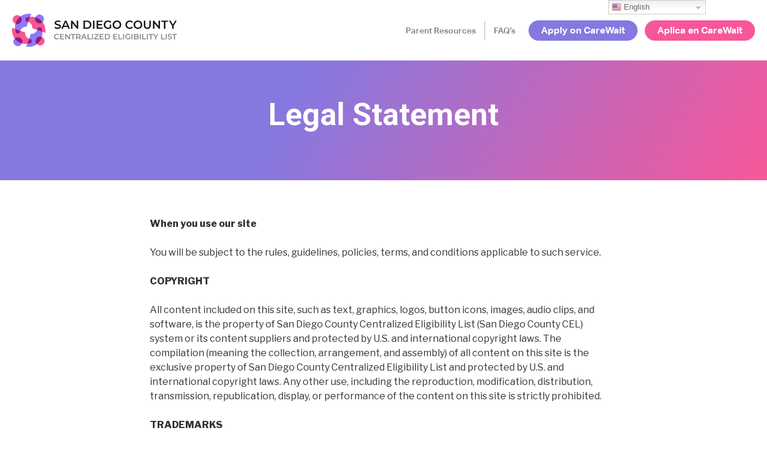

--- FILE ---
content_type: text/html; charset=UTF-8
request_url: https://childcaresandiego.com/legal-statement/
body_size: 32868
content:
<!DOCTYPE html>
<html lang="en-US">
<head>
	<meta charset="UTF-8">
	<meta name="viewport" content="width=device-width, initial-scale=1.0, viewport-fit=cover" />		<script>(function(html){html.className = html.className.replace(/\bno-js\b/,'js')})(document.documentElement);</script>
<meta name='robots' content='index, follow, max-image-preview:large, max-snippet:-1, max-video-preview:-1' />

<!-- Google Tag Manager for WordPress by gtm4wp.com -->
<script data-cfasync="false" data-pagespeed-no-defer>
	var gtm4wp_datalayer_name = "dataLayer";
	var dataLayer = dataLayer || [];
</script>
<!-- End Google Tag Manager for WordPress by gtm4wp.com -->
	<!-- This site is optimized with the Yoast SEO plugin v24.9 - https://yoast.com/wordpress/plugins/seo/ -->
	<title>Legal Statement - Child Care San Diego</title>
	<link rel="canonical" href="https://childcaresandiego.com/legal-statement/" />
	<meta property="og:locale" content="en_US" />
	<meta property="og:type" content="article" />
	<meta property="og:title" content="Legal Statement - Child Care San Diego" />
	<meta property="og:description" content="Legal Statement When you use our site You will be subject to the rules, guidelines, policies, terms, and conditions applicable to such service.&nbsp;COPYRIGHT All content included on this site, such as text, graphics, logos, button icons, images, audio clips, and software, is the property of&nbsp;San Diego&nbsp;County Centralized Eligibility List (San Diego&nbsp;County CEL) system or its &hellip; Continue reading &quot;Legal Statement&quot;" />
	<meta property="og:url" content="https://childcaresandiego.com/legal-statement/" />
	<meta property="og:site_name" content="Child Care San Diego" />
	<meta property="article:modified_time" content="2022-02-17T21:57:20+00:00" />
	<meta name="twitter:card" content="summary_large_image" />
	<meta name="twitter:label1" content="Est. reading time" />
	<meta name="twitter:data1" content="2 minutes" />
	<script type="application/ld+json" class="yoast-schema-graph">{"@context":"https://schema.org","@graph":[{"@type":"WebPage","@id":"https://childcaresandiego.com/legal-statement/","url":"https://childcaresandiego.com/legal-statement/","name":"Legal Statement - Child Care San Diego","isPartOf":{"@id":"https://childcaresandiego.com/#website"},"datePublished":"2021-11-19T01:31:44+00:00","dateModified":"2022-02-17T21:57:20+00:00","breadcrumb":{"@id":"https://childcaresandiego.com/legal-statement/#breadcrumb"},"inLanguage":"en-US","potentialAction":[{"@type":"ReadAction","target":["https://childcaresandiego.com/legal-statement/"]}]},{"@type":"BreadcrumbList","@id":"https://childcaresandiego.com/legal-statement/#breadcrumb","itemListElement":[{"@type":"ListItem","position":1,"name":"Home","item":"https://childcaresandiego.com/"},{"@type":"ListItem","position":2,"name":"Legal Statement"}]},{"@type":"WebSite","@id":"https://childcaresandiego.com/#website","url":"https://childcaresandiego.com/","name":"Child Care San Diego","description":"","publisher":{"@id":"https://childcaresandiego.com/#organization"},"potentialAction":[{"@type":"SearchAction","target":{"@type":"EntryPoint","urlTemplate":"https://childcaresandiego.com/?s={search_term_string}"},"query-input":{"@type":"PropertyValueSpecification","valueRequired":true,"valueName":"search_term_string"}}],"inLanguage":"en-US"},{"@type":"Organization","@id":"https://childcaresandiego.com/#organization","name":"Child Care San Diego","url":"https://childcaresandiego.com/","logo":{"@type":"ImageObject","inLanguage":"en-US","@id":"https://childcaresandiego.com/#/schema/logo/image/","url":"https://childcaresandiego.com/wp-content/uploads/2021/11/favicon.jpg","contentUrl":"https://childcaresandiego.com/wp-content/uploads/2021/11/favicon.jpg","width":512,"height":512,"caption":"Child Care San Diego"},"image":{"@id":"https://childcaresandiego.com/#/schema/logo/image/"}}]}</script>
	<!-- / Yoast SEO plugin. -->


<link rel='dns-prefetch' href='//fonts.googleapis.com' />
<link href='https://fonts.gstatic.com' crossorigin rel='preconnect' />
<link rel="alternate" type="application/rss+xml" title="Child Care San Diego &raquo; Feed" href="https://childcaresandiego.com/feed/" />
<link rel="alternate" type="application/rss+xml" title="Child Care San Diego &raquo; Comments Feed" href="https://childcaresandiego.com/comments/feed/" />
<link rel="alternate" title="oEmbed (JSON)" type="application/json+oembed" href="https://childcaresandiego.com/wp-json/oembed/1.0/embed?url=https%3A%2F%2Fchildcaresandiego.com%2Flegal-statement%2F" />
<link rel="alternate" title="oEmbed (XML)" type="text/xml+oembed" href="https://childcaresandiego.com/wp-json/oembed/1.0/embed?url=https%3A%2F%2Fchildcaresandiego.com%2Flegal-statement%2F&#038;format=xml" />
<style id='wp-img-auto-sizes-contain-inline-css'>
img:is([sizes=auto i],[sizes^="auto," i]){contain-intrinsic-size:3000px 1500px}
/*# sourceURL=wp-img-auto-sizes-contain-inline-css */
</style>
<style id='wp-emoji-styles-inline-css'>

	img.wp-smiley, img.emoji {
		display: inline !important;
		border: none !important;
		box-shadow: none !important;
		height: 1em !important;
		width: 1em !important;
		margin: 0 0.07em !important;
		vertical-align: -0.1em !important;
		background: none !important;
		padding: 0 !important;
	}
/*# sourceURL=wp-emoji-styles-inline-css */
</style>
<link rel='stylesheet' id='wp-block-library-css' href='https://childcaresandiego.com/wp-includes/css/dist/block-library/style.min.css?ver=6.9' media='all' />
<style id='wp-block-archives-inline-css'>
.wp-block-archives{box-sizing:border-box}.wp-block-archives-dropdown label{display:block}
/*# sourceURL=https://childcaresandiego.com/wp-includes/blocks/archives/style.min.css */
</style>
<style id='wp-block-categories-inline-css'>
.wp-block-categories{box-sizing:border-box}.wp-block-categories.alignleft{margin-right:2em}.wp-block-categories.alignright{margin-left:2em}.wp-block-categories.wp-block-categories-dropdown.aligncenter{text-align:center}.wp-block-categories .wp-block-categories__label{display:block;width:100%}
/*# sourceURL=https://childcaresandiego.com/wp-includes/blocks/categories/style.min.css */
</style>
<style id='wp-block-heading-inline-css'>
h1:where(.wp-block-heading).has-background,h2:where(.wp-block-heading).has-background,h3:where(.wp-block-heading).has-background,h4:where(.wp-block-heading).has-background,h5:where(.wp-block-heading).has-background,h6:where(.wp-block-heading).has-background{padding:1.25em 2.375em}h1.has-text-align-left[style*=writing-mode]:where([style*=vertical-lr]),h1.has-text-align-right[style*=writing-mode]:where([style*=vertical-rl]),h2.has-text-align-left[style*=writing-mode]:where([style*=vertical-lr]),h2.has-text-align-right[style*=writing-mode]:where([style*=vertical-rl]),h3.has-text-align-left[style*=writing-mode]:where([style*=vertical-lr]),h3.has-text-align-right[style*=writing-mode]:where([style*=vertical-rl]),h4.has-text-align-left[style*=writing-mode]:where([style*=vertical-lr]),h4.has-text-align-right[style*=writing-mode]:where([style*=vertical-rl]),h5.has-text-align-left[style*=writing-mode]:where([style*=vertical-lr]),h5.has-text-align-right[style*=writing-mode]:where([style*=vertical-rl]),h6.has-text-align-left[style*=writing-mode]:where([style*=vertical-lr]),h6.has-text-align-right[style*=writing-mode]:where([style*=vertical-rl]){rotate:180deg}
/*# sourceURL=https://childcaresandiego.com/wp-includes/blocks/heading/style.min.css */
</style>
<style id='wp-block-group-inline-css'>
.wp-block-group{box-sizing:border-box}:where(.wp-block-group.wp-block-group-is-layout-constrained){position:relative}
/*# sourceURL=https://childcaresandiego.com/wp-includes/blocks/group/style.min.css */
</style>
<style id='wp-block-group-theme-inline-css'>
:where(.wp-block-group.has-background){padding:1.25em 2.375em}
/*# sourceURL=https://childcaresandiego.com/wp-includes/blocks/group/theme.min.css */
</style>

<style id='classic-theme-styles-inline-css'>
/*! This file is auto-generated */
.wp-block-button__link{color:#fff;background-color:#32373c;border-radius:9999px;box-shadow:none;text-decoration:none;padding:calc(.667em + 2px) calc(1.333em + 2px);font-size:1.125em}.wp-block-file__button{background:#32373c;color:#fff;text-decoration:none}
/*# sourceURL=/wp-includes/css/classic-themes.min.css */
</style>
<link rel='stylesheet' id='twentyseventeen-fonts-css' href='https://fonts.googleapis.com/css?family=Libre+Franklin%3A300%2C300i%2C400%2C400i%2C600%2C600i%2C800%2C800i&#038;subset=latin%2Clatin-ext&#038;display=fallback' media='all' />
<link rel='stylesheet' id='twentyseventeen-style-css' href='https://childcaresandiego.com/wp-content/themes/twentyseventeen/style.css?ver=20201208' media='all' />
<link rel='stylesheet' id='twentyseventeen-block-style-css' href='https://childcaresandiego.com/wp-content/themes/twentyseventeen/assets/css/blocks.css?ver=20190105' media='all' />
<link rel='stylesheet' id='elementor-icons-css' href='https://childcaresandiego.com/wp-content/plugins/elementor/assets/lib/eicons/css/elementor-icons.min.css?ver=5.29.0' media='all' />
<link rel='stylesheet' id='elementor-frontend-css' href='https://childcaresandiego.com/wp-content/plugins/elementor/assets/css/frontend.min.css?ver=3.20.4' media='all' />
<style id='elementor-frontend-inline-css'>
.elementor-kit-5{--e-global-color-primary:#F75799;--e-global-color-secondary:#54595F;--e-global-color-text:#7A7A7A;--e-global-color-accent:#8579E0;--e-global-color-05a04d7:#FFFFFF;--e-global-color-5bcb0ce:#ED5C5C;--e-global-color-0d23c31:#F4F4F4;--e-global-color-64cf347:#383838;--e-global-color-979231d:#F75799;--e-global-color-cc8c472:#8579E0;--e-global-color-6df7886:#D043CA;--e-global-color-d16d7b9:#8579E021;--e-global-color-646d552:#FFFFFF7D;--e-global-color-a954b87:#8A85B1;}.elementor-kit-5 a:hover{color:var( --e-global-color-accent );}.elementor-kit-5 h1{font-family:"Roboto", Sans-serif;font-size:3.4em;font-weight:500;line-height:1.2em;}.elementor-kit-5 button,.elementor-kit-5 input[type="button"],.elementor-kit-5 input[type="submit"],.elementor-kit-5 .elementor-button{color:var( --e-global-color-05a04d7 );background-color:var( --e-global-color-secondary );}.elementor-section.elementor-section-boxed > .elementor-container{max-width:1140px;}.e-con{--container-max-width:1140px;}.elementor-widget:not(:last-child){margin-block-end:20px;}.elementor-element{--widgets-spacing:20px 20px;}{}h1.entry-title{display:var(--page-title-display);}.elementor-kit-5 e-page-transition{background-color:#FFBC7D;}@media(max-width:1024px){.elementor-section.elementor-section-boxed > .elementor-container{max-width:1024px;}.e-con{--container-max-width:1024px;}}@media(max-width:767px){.elementor-section.elementor-section-boxed > .elementor-container{max-width:767px;}.e-con{--container-max-width:767px;}}/* Start custom CSS */.switcher {
    width: 133px !important;
    border-right: 1px solid #ccc !important;
}

#gtranslate_wrapper {
    right: 14% !important;
}/* End custom CSS */
.elementor-45 .elementor-element.elementor-element-9e16a6f > .elementor-container{min-height:200px;}.elementor-45 .elementor-element.elementor-element-9e16a6f:not(.elementor-motion-effects-element-type-background), .elementor-45 .elementor-element.elementor-element-9e16a6f > .elementor-motion-effects-container > .elementor-motion-effects-layer{background-color:transparent;background-image:linear-gradient(120deg, var( --e-global-color-accent ) 37%, var( --e-global-color-979231d ) 100%);}.elementor-45 .elementor-element.elementor-element-9e16a6f{transition:background 0.3s, border 0.3s, border-radius 0.3s, box-shadow 0.3s;}.elementor-45 .elementor-element.elementor-element-9e16a6f > .elementor-background-overlay{transition:background 0.3s, border-radius 0.3s, opacity 0.3s;}.elementor-45 .elementor-element.elementor-element-9e16a6f .elementor-heading-title{color:var( --e-global-color-05a04d7 );}.elementor-45 .elementor-element.elementor-element-b0d7cc7{text-align:center;}.elementor-45 .elementor-element.elementor-element-b0d7cc7 .elementor-heading-title{font-size:3.2em;font-weight:700;}.elementor-45 .elementor-element.elementor-element-b0d7cc7 > .elementor-widget-container{margin:0px 0px 20px 0px;}.elementor-45 .elementor-element.elementor-element-4faa2f44 > .elementor-container{max-width:800px;}.elementor-45 .elementor-element.elementor-element-4faa2f44{padding:4% 0% 0% 0%;}.elementor-45 .elementor-element.elementor-element-7e19cfa{padding:0px 0px 0px 0px;}@media(max-width:1024px){.elementor-45 .elementor-element.elementor-element-4faa2f44{padding:5% 5% 5% 5%;}.elementor-45 .elementor-element.elementor-element-69ddf8a > .elementor-element-populated{padding:0px 0px 0px 0px;}}@media(min-width:768px){.elementor-45 .elementor-element.elementor-element-4fcc7c6{width:15%;}.elementor-45 .elementor-element.elementor-element-c3f5682{width:70%;}.elementor-45 .elementor-element.elementor-element-54eccf2{width:15%;}}@media(max-width:767px){.elementor-45 .elementor-element.elementor-element-b0d7cc7 .elementor-heading-title{font-size:2em;}}
.elementor-62 .elementor-element.elementor-element-75fe157{margin-top:1%;margin-bottom:1%;padding:0px 10px 0px 10px;}.elementor-62 .elementor-element.elementor-element-56a2318.elementor-column > .elementor-widget-wrap{justify-content:flex-start;}.elementor-62 .elementor-element.elementor-element-29b0e1b{text-align:left;}.elementor-62 .elementor-element.elementor-element-29b0e1b img{width:275px;}.elementor-bc-flex-widget .elementor-62 .elementor-element.elementor-element-47fa5ec.elementor-column .elementor-widget-wrap{align-items:center;}.elementor-62 .elementor-element.elementor-element-47fa5ec.elementor-column.elementor-element[data-element_type="column"] > .elementor-widget-wrap.elementor-element-populated{align-content:center;align-items:center;}.elementor-62 .elementor-element.elementor-element-47fa5ec.elementor-column > .elementor-widget-wrap{justify-content:flex-end;}.elementor-62 .elementor-element.elementor-element-2141963 .elementor-menu-toggle{margin-left:auto;background-color:rgba(255,255,255,0);}.elementor-62 .elementor-element.elementor-element-2141963 .elementor-nav-menu .elementor-item{font-family:"AktivGrotesk", Sans-serif;font-size:0.9em;font-weight:500;}.elementor-62 .elementor-element.elementor-element-2141963 .elementor-nav-menu--main .elementor-item{color:var( --e-global-color-text );fill:var( --e-global-color-text );padding-left:14px;padding-right:14px;padding-top:6px;padding-bottom:6px;}.elementor-62 .elementor-element.elementor-element-2141963 .elementor-nav-menu--main .elementor-item:hover,
					.elementor-62 .elementor-element.elementor-element-2141963 .elementor-nav-menu--main .elementor-item.elementor-item-active,
					.elementor-62 .elementor-element.elementor-element-2141963 .elementor-nav-menu--main .elementor-item.highlighted,
					.elementor-62 .elementor-element.elementor-element-2141963 .elementor-nav-menu--main .elementor-item:focus{color:var( --e-global-color-accent );fill:var( --e-global-color-accent );}.elementor-62 .elementor-element.elementor-element-2141963{--e-nav-menu-horizontal-menu-item-margin:calc( 0px / 2 );width:auto;max-width:auto;}.elementor-62 .elementor-element.elementor-element-2141963 .elementor-nav-menu--main:not(.elementor-nav-menu--layout-horizontal) .elementor-nav-menu > li:not(:last-child){margin-bottom:0px;}.elementor-62 .elementor-element.elementor-element-2141963 .elementor-nav-menu--dropdown .elementor-item, .elementor-62 .elementor-element.elementor-element-2141963 .elementor-nav-menu--dropdown  .elementor-sub-item{font-family:"Montserrat", Sans-serif;}.elementor-62 .elementor-element.elementor-element-2141963 .elementor-nav-menu--dropdown li:not(:last-child){border-style:solid;border-color:var( --e-global-color-0d23c31 );border-bottom-width:1px;}.elementor-62 .elementor-element.elementor-element-2141963 > .elementor-widget-container{margin:0px 8px 0px 0px;padding:0px 0px 0px 0px;}.elementor-62 .elementor-element.elementor-element-83ee472 .ha-creative-btn{font-family:"AktivGrotesk", Sans-serif;font-size:1em;font-weight:900;border-radius:90px 90px 90px 90px;padding:9px 21px 9px 21px;}.elementor-62 .elementor-element.elementor-element-83ee472 .ha-creative-btn, .elementor-62 .elementor-element.elementor-element-83ee472 .ha-creative-btn.ha-eft--bloom div{border-style:solid;border-width:0px 0px 0px 0px;}.elementor-62 .elementor-element.elementor-element-83ee472 .ha-creative-btn.ha-stl--hermosa.ha-eft--bloom div{border-radius:90px 90px 90px 90px;}.elementor-62 .elementor-element.elementor-element-83ee472 .ha-creative-btn-wrap .ha-creative-btn{--ha-ctv-btn-bg-clr:var( --e-global-color-accent );--ha-ctv-btn-txt-hvr-clr:var( --e-global-color-05a04d7 );--ha-ctv-btn-bg-hvr-clr:#434344;}.elementor-62 .elementor-element.elementor-element-83ee472 .ha-creative-btn.ha-stl--iconica > span{padding:9px 21px 9px 21px;}.elementor-62 .elementor-element.elementor-element-83ee472 .ha-creative-btn.ha-stl--montino.ha-eft--winona > span{padding:9px 21px 9px 21px;}.elementor-62 .elementor-element.elementor-element-83ee472 .ha-creative-btn.ha-stl--montino.ha-eft--winona::after{padding:9px 21px 9px 21px;}.elementor-62 .elementor-element.elementor-element-83ee472 .ha-creative-btn.ha-stl--montino.ha-eft--rayen > span{padding:9px 21px 9px 21px;}.elementor-62 .elementor-element.elementor-element-83ee472 .ha-creative-btn.ha-stl--montino.ha-eft--rayen::before{padding:9px 21px 9px 21px;}.elementor-62 .elementor-element.elementor-element-83ee472 .ha-creative-btn.ha-stl--montino.ha-eft--nina{padding:9px 21px 9px 21px;}.elementor-62 .elementor-element.elementor-element-83ee472 .ha-creative-btn.ha-stl--montino.ha-eft--nina::before{padding:9px 21px 9px 21px;}.elementor-62 .elementor-element.elementor-element-83ee472 .ha-creative-btn.ha-stl--hermosa.ha-eft--bloom span{padding:9px 21px 9px 21px;}.elementor-62 .elementor-element.elementor-element-83ee472{width:auto;max-width:auto;}.elementor-62 .elementor-element.elementor-element-7da7680 .ha-creative-btn{font-family:"AktivGrotesk", Sans-serif;font-size:1em;font-weight:900;border-radius:90px 90px 90px 90px;padding:9px 21px 9px 21px;}.elementor-62 .elementor-element.elementor-element-7da7680 .ha-creative-btn, .elementor-62 .elementor-element.elementor-element-7da7680 .ha-creative-btn.ha-eft--bloom div{border-style:solid;border-width:0px 0px 0px 0px;}.elementor-62 .elementor-element.elementor-element-7da7680 .ha-creative-btn.ha-stl--hermosa.ha-eft--bloom div{border-radius:90px 90px 90px 90px;}.elementor-62 .elementor-element.elementor-element-7da7680 .ha-creative-btn-wrap .ha-creative-btn{--ha-ctv-btn-bg-clr:var( --e-global-color-primary );--ha-ctv-btn-txt-hvr-clr:var( --e-global-color-05a04d7 );--ha-ctv-btn-bg-hvr-clr:#434344;}.elementor-62 .elementor-element.elementor-element-7da7680 .ha-creative-btn.ha-stl--iconica > span{padding:9px 21px 9px 21px;}.elementor-62 .elementor-element.elementor-element-7da7680 .ha-creative-btn.ha-stl--montino.ha-eft--winona > span{padding:9px 21px 9px 21px;}.elementor-62 .elementor-element.elementor-element-7da7680 .ha-creative-btn.ha-stl--montino.ha-eft--winona::after{padding:9px 21px 9px 21px;}.elementor-62 .elementor-element.elementor-element-7da7680 .ha-creative-btn.ha-stl--montino.ha-eft--rayen > span{padding:9px 21px 9px 21px;}.elementor-62 .elementor-element.elementor-element-7da7680 .ha-creative-btn.ha-stl--montino.ha-eft--rayen::before{padding:9px 21px 9px 21px;}.elementor-62 .elementor-element.elementor-element-7da7680 .ha-creative-btn.ha-stl--montino.ha-eft--nina{padding:9px 21px 9px 21px;}.elementor-62 .elementor-element.elementor-element-7da7680 .ha-creative-btn.ha-stl--montino.ha-eft--nina::before{padding:9px 21px 9px 21px;}.elementor-62 .elementor-element.elementor-element-7da7680 .ha-creative-btn.ha-stl--hermosa.ha-eft--bloom span{padding:9px 21px 9px 21px;}.elementor-62 .elementor-element.elementor-element-7da7680 > .elementor-widget-container{margin:0px 0px 0px 12px;}.elementor-62 .elementor-element.elementor-element-7da7680{width:auto;max-width:auto;}.elementor-62 .elementor-element.elementor-element-47ba8ad .elementor-menu-toggle{margin-left:auto;background-color:rgba(255,255,255,0);}.elementor-62 .elementor-element.elementor-element-47ba8ad .elementor-nav-menu--dropdown a, .elementor-62 .elementor-element.elementor-element-47ba8ad .elementor-menu-toggle{color:var( --e-global-color-secondary );}.elementor-62 .elementor-element.elementor-element-47ba8ad .elementor-nav-menu--dropdown{background-color:var( --e-global-color-05a04d7 );}.elementor-62 .elementor-element.elementor-element-47ba8ad .elementor-nav-menu--dropdown a:hover,
					.elementor-62 .elementor-element.elementor-element-47ba8ad .elementor-nav-menu--dropdown a.elementor-item-active,
					.elementor-62 .elementor-element.elementor-element-47ba8ad .elementor-nav-menu--dropdown a.highlighted,
					.elementor-62 .elementor-element.elementor-element-47ba8ad .elementor-menu-toggle:hover{color:var( --e-global-color-secondary );}.elementor-62 .elementor-element.elementor-element-47ba8ad .elementor-nav-menu--dropdown a:hover,
					.elementor-62 .elementor-element.elementor-element-47ba8ad .elementor-nav-menu--dropdown a.elementor-item-active,
					.elementor-62 .elementor-element.elementor-element-47ba8ad .elementor-nav-menu--dropdown a.highlighted{background-color:var( --e-global-color-05a04d7 );}.elementor-62 .elementor-element.elementor-element-47ba8ad .elementor-nav-menu--dropdown a.elementor-item-active{color:var( --e-global-color-secondary );background-color:var( --e-global-color-05a04d7 );}.elementor-62 .elementor-element.elementor-element-47ba8ad .elementor-nav-menu--dropdown .elementor-item, .elementor-62 .elementor-element.elementor-element-47ba8ad .elementor-nav-menu--dropdown  .elementor-sub-item{font-family:"AktivGrotesk", Sans-serif;}.elementor-62 .elementor-element.elementor-element-47ba8ad .elementor-nav-menu--dropdown li:not(:last-child){border-style:solid;border-color:var( --e-global-color-0d23c31 );border-bottom-width:2px;}.elementor-62 .elementor-element.elementor-element-47ba8ad div.elementor-menu-toggle{color:var( --e-global-color-accent );}.elementor-62 .elementor-element.elementor-element-47ba8ad div.elementor-menu-toggle svg{fill:var( --e-global-color-accent );}.elementor-62 .elementor-element.elementor-element-47ba8ad > .elementor-widget-container{margin:0px 8px 0px 0px;padding:0px 0px 0px 0px;}.elementor-62 .elementor-element.elementor-element-47ba8ad{width:auto;max-width:auto;}@media(min-width:768px){.elementor-62 .elementor-element.elementor-element-56a2318{width:34.718%;}.elementor-62 .elementor-element.elementor-element-47fa5ec{width:65.282%;}}@media(max-width:1024px){.elementor-62 .elementor-element.elementor-element-75fe157{margin-top:0px;margin-bottom:0px;}.elementor-62 .elementor-element.elementor-element-83ee472 .ha-creative-btn{font-size:0.8em;}.elementor-62 .elementor-element.elementor-element-7da7680 .ha-creative-btn{font-size:0.8em;}.elementor-62 .elementor-element.elementor-element-47ba8ad .elementor-nav-menu--dropdown .elementor-item, .elementor-62 .elementor-element.elementor-element-47ba8ad .elementor-nav-menu--dropdown  .elementor-sub-item{font-size:1.8em;}.elementor-62 .elementor-element.elementor-element-47ba8ad .elementor-nav-menu--dropdown a{padding-top:20px;padding-bottom:20px;}.elementor-62 .elementor-element.elementor-element-47ba8ad .elementor-nav-menu--main > .elementor-nav-menu > li > .elementor-nav-menu--dropdown, .elementor-62 .elementor-element.elementor-element-47ba8ad .elementor-nav-menu__container.elementor-nav-menu--dropdown{margin-top:0px !important;}.elementor-62 .elementor-element.elementor-element-47ba8ad > .elementor-widget-container{margin:0px 0px 0px 6px;padding:0px 0px 0px 0px;}}@media(max-width:767px){.elementor-62 .elementor-element.elementor-element-75fe157{margin-top:0px;margin-bottom:0px;}.elementor-62 .elementor-element.elementor-element-56a2318{width:50%;}.elementor-62 .elementor-element.elementor-element-47fa5ec{width:50%;}.elementor-62 .elementor-element.elementor-element-2141963 .elementor-nav-menu--dropdown .elementor-item, .elementor-62 .elementor-element.elementor-element-2141963 .elementor-nav-menu--dropdown  .elementor-sub-item{font-size:1.5em;}.elementor-62 .elementor-element.elementor-element-2141963 .elementor-nav-menu--dropdown a{padding-top:9px;padding-bottom:9px;}.elementor-62 .elementor-element.elementor-element-2141963 .elementor-nav-menu--main > .elementor-nav-menu > li > .elementor-nav-menu--dropdown, .elementor-62 .elementor-element.elementor-element-2141963 .elementor-nav-menu__container.elementor-nav-menu--dropdown{margin-top:24px !important;}.elementor-62 .elementor-element.elementor-element-2141963{z-index:100;}.elementor-62 .elementor-element.elementor-element-47ba8ad .elementor-nav-menu--dropdown .elementor-item, .elementor-62 .elementor-element.elementor-element-47ba8ad .elementor-nav-menu--dropdown  .elementor-sub-item{font-size:1.5em;}.elementor-62 .elementor-element.elementor-element-47ba8ad .elementor-nav-menu--dropdown a{padding-top:15px;padding-bottom:15px;}.elementor-62 .elementor-element.elementor-element-47ba8ad .elementor-nav-menu--main > .elementor-nav-menu > li > .elementor-nav-menu--dropdown, .elementor-62 .elementor-element.elementor-element-47ba8ad .elementor-nav-menu__container.elementor-nav-menu--dropdown{margin-top:16px !important;}.elementor-62 .elementor-element.elementor-element-47ba8ad{z-index:100;}}/* Start custom CSS for nav-menu, class: .elementor-element-2141963 */.ymca-menu .menu-item:not(:last-child) a {
border-right: 2px solid lightgrey;
}/* End custom CSS */
/* Start custom CSS for nav-menu, class: .elementor-element-47ba8ad */.ymca-menu .menu-item:not(:last-child) a {
border-right: 2px solid lightgrey;
}/* End custom CSS */
/* Start Custom Fonts CSS */@font-face {
	font-family: 'AktivGrotesk';
	font-style: normal;
	font-weight: normal;
	font-display: auto;
	src: url('https://childcaresandiego.com/wp-content/uploads/2021/12/AktivGroteskCorp-Regular.eot');
	src: url('https://childcaresandiego.com/wp-content/uploads/2021/12/AktivGroteskCorp-Regular.eot?#iefix') format('embedded-opentype'),
		url('https://childcaresandiego.com/wp-content/uploads/2021/12/AktivGroteskCorp-Regular.woff2') format('woff2'),
		url('https://childcaresandiego.com/wp-content/uploads/2021/12/AktivGroteskCorp-Regular.woff') format('woff'),
		url('https://childcaresandiego.com/wp-content/uploads/2021/12/AktivGroteskCorp-Regular.ttf') format('truetype');
}
@font-face {
	font-family: 'AktivGrotesk';
	font-style: normal;
	font-weight: 500;
	font-display: auto;
	src: url('https://childcaresandiego.com/wp-content/uploads/2021/12/AktivGroteskCorp-Medium.eot');
	src: url('https://childcaresandiego.com/wp-content/uploads/2021/12/AktivGroteskCorp-Medium.eot?#iefix') format('embedded-opentype'),
		url('https://childcaresandiego.com/wp-content/uploads/2021/12/AktivGroteskCorp-Medium.woff2') format('woff2'),
		url('https://childcaresandiego.com/wp-content/uploads/2021/12/AktivGroteskCorp-Medium.woff') format('woff'),
		url('https://childcaresandiego.com/wp-content/uploads/2021/12/AktivGroteskCorp-Medium.ttf') format('truetype');
}
@font-face {
	font-family: 'AktivGrotesk';
	font-style: normal;
	font-weight: 800;
	font-display: auto;
	src: url('https://childcaresandiego.com/wp-content/uploads/2021/12/AktivGroteskCorp-Bold.eot');
	src: url('https://childcaresandiego.com/wp-content/uploads/2021/12/AktivGroteskCorp-Bold.eot?#iefix') format('embedded-opentype'),
		url('https://childcaresandiego.com/wp-content/uploads/2021/12/AktivGroteskCorp-Bold.woff2') format('woff2'),
		url('https://childcaresandiego.com/wp-content/uploads/2021/12/AktivGroteskCorp-Bold.woff') format('woff'),
		url('https://childcaresandiego.com/wp-content/uploads/2021/12/AktivGroteskCorp-Bold.ttf') format('truetype');
}
/* End Custom Fonts CSS */
@-webkit-keyframes ha_fadeIn{0%{opacity:0}to{opacity:1}}@keyframes ha_fadeIn{0%{opacity:0}to{opacity:1}}@-webkit-keyframes ha_zoomIn{0%{opacity:0;-webkit-transform:scale3d(.3,.3,.3);transform:scale3d(.3,.3,.3)}50%{opacity:1}}@keyframes ha_zoomIn{0%{opacity:0;-webkit-transform:scale3d(.3,.3,.3);transform:scale3d(.3,.3,.3)}50%{opacity:1}}@-webkit-keyframes ha_rollIn{0%{opacity:0;-webkit-transform:translate3d(-100%,0,0) rotate3d(0,0,1,-120deg);transform:translate3d(-100%,0,0) rotate3d(0,0,1,-120deg)}to{opacity:1}}@keyframes ha_rollIn{0%{opacity:0;-webkit-transform:translate3d(-100%,0,0) rotate3d(0,0,1,-120deg);transform:translate3d(-100%,0,0) rotate3d(0,0,1,-120deg)}to{opacity:1}}@-webkit-keyframes ha_bounce{0%,20%,53%,to{-webkit-animation-timing-function:cubic-bezier(.215,.61,.355,1);animation-timing-function:cubic-bezier(.215,.61,.355,1)}40%,43%{-webkit-transform:translate3d(0,-30px,0) scaleY(1.1);transform:translate3d(0,-30px,0) scaleY(1.1);-webkit-animation-timing-function:cubic-bezier(.755,.05,.855,.06);animation-timing-function:cubic-bezier(.755,.05,.855,.06)}70%{-webkit-transform:translate3d(0,-15px,0) scaleY(1.05);transform:translate3d(0,-15px,0) scaleY(1.05);-webkit-animation-timing-function:cubic-bezier(.755,.05,.855,.06);animation-timing-function:cubic-bezier(.755,.05,.855,.06)}80%{-webkit-transition-timing-function:cubic-bezier(.215,.61,.355,1);transition-timing-function:cubic-bezier(.215,.61,.355,1);-webkit-transform:translate3d(0,0,0) scaleY(.95);transform:translate3d(0,0,0) scaleY(.95)}90%{-webkit-transform:translate3d(0,-4px,0) scaleY(1.02);transform:translate3d(0,-4px,0) scaleY(1.02)}}@keyframes ha_bounce{0%,20%,53%,to{-webkit-animation-timing-function:cubic-bezier(.215,.61,.355,1);animation-timing-function:cubic-bezier(.215,.61,.355,1)}40%,43%{-webkit-transform:translate3d(0,-30px,0) scaleY(1.1);transform:translate3d(0,-30px,0) scaleY(1.1);-webkit-animation-timing-function:cubic-bezier(.755,.05,.855,.06);animation-timing-function:cubic-bezier(.755,.05,.855,.06)}70%{-webkit-transform:translate3d(0,-15px,0) scaleY(1.05);transform:translate3d(0,-15px,0) scaleY(1.05);-webkit-animation-timing-function:cubic-bezier(.755,.05,.855,.06);animation-timing-function:cubic-bezier(.755,.05,.855,.06)}80%{-webkit-transition-timing-function:cubic-bezier(.215,.61,.355,1);transition-timing-function:cubic-bezier(.215,.61,.355,1);-webkit-transform:translate3d(0,0,0) scaleY(.95);transform:translate3d(0,0,0) scaleY(.95)}90%{-webkit-transform:translate3d(0,-4px,0) scaleY(1.02);transform:translate3d(0,-4px,0) scaleY(1.02)}}@-webkit-keyframes ha_bounceIn{0%,20%,40%,60%,80%,to{-webkit-animation-timing-function:cubic-bezier(.215,.61,.355,1);animation-timing-function:cubic-bezier(.215,.61,.355,1)}0%{opacity:0;-webkit-transform:scale3d(.3,.3,.3);transform:scale3d(.3,.3,.3)}20%{-webkit-transform:scale3d(1.1,1.1,1.1);transform:scale3d(1.1,1.1,1.1)}40%{-webkit-transform:scale3d(.9,.9,.9);transform:scale3d(.9,.9,.9)}60%{opacity:1;-webkit-transform:scale3d(1.03,1.03,1.03);transform:scale3d(1.03,1.03,1.03)}80%{-webkit-transform:scale3d(.97,.97,.97);transform:scale3d(.97,.97,.97)}to{opacity:1}}@keyframes ha_bounceIn{0%,20%,40%,60%,80%,to{-webkit-animation-timing-function:cubic-bezier(.215,.61,.355,1);animation-timing-function:cubic-bezier(.215,.61,.355,1)}0%{opacity:0;-webkit-transform:scale3d(.3,.3,.3);transform:scale3d(.3,.3,.3)}20%{-webkit-transform:scale3d(1.1,1.1,1.1);transform:scale3d(1.1,1.1,1.1)}40%{-webkit-transform:scale3d(.9,.9,.9);transform:scale3d(.9,.9,.9)}60%{opacity:1;-webkit-transform:scale3d(1.03,1.03,1.03);transform:scale3d(1.03,1.03,1.03)}80%{-webkit-transform:scale3d(.97,.97,.97);transform:scale3d(.97,.97,.97)}to{opacity:1}}@-webkit-keyframes ha_flipInX{0%{opacity:0;-webkit-transform:perspective(400px) rotate3d(1,0,0,90deg);transform:perspective(400px) rotate3d(1,0,0,90deg);-webkit-animation-timing-function:ease-in;animation-timing-function:ease-in}40%{-webkit-transform:perspective(400px) rotate3d(1,0,0,-20deg);transform:perspective(400px) rotate3d(1,0,0,-20deg);-webkit-animation-timing-function:ease-in;animation-timing-function:ease-in}60%{opacity:1;-webkit-transform:perspective(400px) rotate3d(1,0,0,10deg);transform:perspective(400px) rotate3d(1,0,0,10deg)}80%{-webkit-transform:perspective(400px) rotate3d(1,0,0,-5deg);transform:perspective(400px) rotate3d(1,0,0,-5deg)}}@keyframes ha_flipInX{0%{opacity:0;-webkit-transform:perspective(400px) rotate3d(1,0,0,90deg);transform:perspective(400px) rotate3d(1,0,0,90deg);-webkit-animation-timing-function:ease-in;animation-timing-function:ease-in}40%{-webkit-transform:perspective(400px) rotate3d(1,0,0,-20deg);transform:perspective(400px) rotate3d(1,0,0,-20deg);-webkit-animation-timing-function:ease-in;animation-timing-function:ease-in}60%{opacity:1;-webkit-transform:perspective(400px) rotate3d(1,0,0,10deg);transform:perspective(400px) rotate3d(1,0,0,10deg)}80%{-webkit-transform:perspective(400px) rotate3d(1,0,0,-5deg);transform:perspective(400px) rotate3d(1,0,0,-5deg)}}@-webkit-keyframes ha_flipInY{0%{opacity:0;-webkit-transform:perspective(400px) rotate3d(0,1,0,90deg);transform:perspective(400px) rotate3d(0,1,0,90deg);-webkit-animation-timing-function:ease-in;animation-timing-function:ease-in}40%{-webkit-transform:perspective(400px) rotate3d(0,1,0,-20deg);transform:perspective(400px) rotate3d(0,1,0,-20deg);-webkit-animation-timing-function:ease-in;animation-timing-function:ease-in}60%{opacity:1;-webkit-transform:perspective(400px) rotate3d(0,1,0,10deg);transform:perspective(400px) rotate3d(0,1,0,10deg)}80%{-webkit-transform:perspective(400px) rotate3d(0,1,0,-5deg);transform:perspective(400px) rotate3d(0,1,0,-5deg)}}@keyframes ha_flipInY{0%{opacity:0;-webkit-transform:perspective(400px) rotate3d(0,1,0,90deg);transform:perspective(400px) rotate3d(0,1,0,90deg);-webkit-animation-timing-function:ease-in;animation-timing-function:ease-in}40%{-webkit-transform:perspective(400px) rotate3d(0,1,0,-20deg);transform:perspective(400px) rotate3d(0,1,0,-20deg);-webkit-animation-timing-function:ease-in;animation-timing-function:ease-in}60%{opacity:1;-webkit-transform:perspective(400px) rotate3d(0,1,0,10deg);transform:perspective(400px) rotate3d(0,1,0,10deg)}80%{-webkit-transform:perspective(400px) rotate3d(0,1,0,-5deg);transform:perspective(400px) rotate3d(0,1,0,-5deg)}}@-webkit-keyframes ha_swing{20%{-webkit-transform:rotate3d(0,0,1,15deg);transform:rotate3d(0,0,1,15deg)}40%{-webkit-transform:rotate3d(0,0,1,-10deg);transform:rotate3d(0,0,1,-10deg)}60%{-webkit-transform:rotate3d(0,0,1,5deg);transform:rotate3d(0,0,1,5deg)}80%{-webkit-transform:rotate3d(0,0,1,-5deg);transform:rotate3d(0,0,1,-5deg)}}@keyframes ha_swing{20%{-webkit-transform:rotate3d(0,0,1,15deg);transform:rotate3d(0,0,1,15deg)}40%{-webkit-transform:rotate3d(0,0,1,-10deg);transform:rotate3d(0,0,1,-10deg)}60%{-webkit-transform:rotate3d(0,0,1,5deg);transform:rotate3d(0,0,1,5deg)}80%{-webkit-transform:rotate3d(0,0,1,-5deg);transform:rotate3d(0,0,1,-5deg)}}@-webkit-keyframes ha_slideInDown{0%{visibility:visible;-webkit-transform:translate3d(0,-100%,0);transform:translate3d(0,-100%,0)}}@keyframes ha_slideInDown{0%{visibility:visible;-webkit-transform:translate3d(0,-100%,0);transform:translate3d(0,-100%,0)}}@-webkit-keyframes ha_slideInUp{0%{visibility:visible;-webkit-transform:translate3d(0,100%,0);transform:translate3d(0,100%,0)}}@keyframes ha_slideInUp{0%{visibility:visible;-webkit-transform:translate3d(0,100%,0);transform:translate3d(0,100%,0)}}@-webkit-keyframes ha_slideInLeft{0%{visibility:visible;-webkit-transform:translate3d(-100%,0,0);transform:translate3d(-100%,0,0)}}@keyframes ha_slideInLeft{0%{visibility:visible;-webkit-transform:translate3d(-100%,0,0);transform:translate3d(-100%,0,0)}}@-webkit-keyframes ha_slideInRight{0%{visibility:visible;-webkit-transform:translate3d(100%,0,0);transform:translate3d(100%,0,0)}}@keyframes ha_slideInRight{0%{visibility:visible;-webkit-transform:translate3d(100%,0,0);transform:translate3d(100%,0,0)}}.ha_fadeIn{-webkit-animation-name:ha_fadeIn;animation-name:ha_fadeIn}.ha_zoomIn{-webkit-animation-name:ha_zoomIn;animation-name:ha_zoomIn}.ha_rollIn{-webkit-animation-name:ha_rollIn;animation-name:ha_rollIn}.ha_bounce{-webkit-transform-origin:center bottom;-ms-transform-origin:center bottom;transform-origin:center bottom;-webkit-animation-name:ha_bounce;animation-name:ha_bounce}.ha_bounceIn{-webkit-animation-name:ha_bounceIn;animation-name:ha_bounceIn;-webkit-animation-duration:.75s;-webkit-animation-duration:calc(var(--animate-duration)*.75);animation-duration:.75s;animation-duration:calc(var(--animate-duration)*.75)}.ha_flipInX,.ha_flipInY{-webkit-animation-name:ha_flipInX;animation-name:ha_flipInX;-webkit-backface-visibility:visible!important;backface-visibility:visible!important}.ha_flipInY{-webkit-animation-name:ha_flipInY;animation-name:ha_flipInY}.ha_swing{-webkit-transform-origin:top center;-ms-transform-origin:top center;transform-origin:top center;-webkit-animation-name:ha_swing;animation-name:ha_swing}.ha_slideInDown{-webkit-animation-name:ha_slideInDown;animation-name:ha_slideInDown}.ha_slideInUp{-webkit-animation-name:ha_slideInUp;animation-name:ha_slideInUp}.ha_slideInLeft{-webkit-animation-name:ha_slideInLeft;animation-name:ha_slideInLeft}.ha_slideInRight{-webkit-animation-name:ha_slideInRight;animation-name:ha_slideInRight}.ha-css-transform-yes{-webkit-transition-duration:var(--ha-tfx-transition-duration, .2s);transition-duration:var(--ha-tfx-transition-duration, .2s);-webkit-transition-property:-webkit-transform;transition-property:transform;transition-property:transform,-webkit-transform;-webkit-transform:translate(var(--ha-tfx-translate-x, 0),var(--ha-tfx-translate-y, 0)) scale(var(--ha-tfx-scale-x, 1),var(--ha-tfx-scale-y, 1)) skew(var(--ha-tfx-skew-x, 0),var(--ha-tfx-skew-y, 0)) rotateX(var(--ha-tfx-rotate-x, 0)) rotateY(var(--ha-tfx-rotate-y, 0)) rotateZ(var(--ha-tfx-rotate-z, 0));transform:translate(var(--ha-tfx-translate-x, 0),var(--ha-tfx-translate-y, 0)) scale(var(--ha-tfx-scale-x, 1),var(--ha-tfx-scale-y, 1)) skew(var(--ha-tfx-skew-x, 0),var(--ha-tfx-skew-y, 0)) rotateX(var(--ha-tfx-rotate-x, 0)) rotateY(var(--ha-tfx-rotate-y, 0)) rotateZ(var(--ha-tfx-rotate-z, 0))}.ha-css-transform-yes:hover{-webkit-transform:translate(var(--ha-tfx-translate-x-hover, var(--ha-tfx-translate-x, 0)),var(--ha-tfx-translate-y-hover, var(--ha-tfx-translate-y, 0))) scale(var(--ha-tfx-scale-x-hover, var(--ha-tfx-scale-x, 1)),var(--ha-tfx-scale-y-hover, var(--ha-tfx-scale-y, 1))) skew(var(--ha-tfx-skew-x-hover, var(--ha-tfx-skew-x, 0)),var(--ha-tfx-skew-y-hover, var(--ha-tfx-skew-y, 0))) rotateX(var(--ha-tfx-rotate-x-hover, var(--ha-tfx-rotate-x, 0))) rotateY(var(--ha-tfx-rotate-y-hover, var(--ha-tfx-rotate-y, 0))) rotateZ(var(--ha-tfx-rotate-z-hover, var(--ha-tfx-rotate-z, 0)));transform:translate(var(--ha-tfx-translate-x-hover, var(--ha-tfx-translate-x, 0)),var(--ha-tfx-translate-y-hover, var(--ha-tfx-translate-y, 0))) scale(var(--ha-tfx-scale-x-hover, var(--ha-tfx-scale-x, 1)),var(--ha-tfx-scale-y-hover, var(--ha-tfx-scale-y, 1))) skew(var(--ha-tfx-skew-x-hover, var(--ha-tfx-skew-x, 0)),var(--ha-tfx-skew-y-hover, var(--ha-tfx-skew-y, 0))) rotateX(var(--ha-tfx-rotate-x-hover, var(--ha-tfx-rotate-x, 0))) rotateY(var(--ha-tfx-rotate-y-hover, var(--ha-tfx-rotate-y, 0))) rotateZ(var(--ha-tfx-rotate-z-hover, var(--ha-tfx-rotate-z, 0)))}.happy-addon>.elementor-widget-container{word-wrap:break-word;overflow-wrap:break-word}.happy-addon>.elementor-widget-container,.happy-addon>.elementor-widget-container *{-webkit-box-sizing:border-box;box-sizing:border-box}.happy-addon p:empty{display:none}.happy-addon .elementor-inline-editing{min-height:auto!important}.happy-addon-pro img{max-width:100%;height:auto;-o-object-fit:cover;object-fit:cover}.ha-screen-reader-text{position:absolute;overflow:hidden;clip:rect(1px,1px,1px,1px);margin:-1px;padding:0;width:1px;height:1px;border:0;word-wrap:normal!important;-webkit-clip-path:inset(50%);clip-path:inset(50%)}.ha-has-bg-overlay>.elementor-widget-container{position:relative;z-index:1}.ha-has-bg-overlay>.elementor-widget-container:before{position:absolute;top:0;left:0;z-index:-1;width:100%;height:100%;content:""}.ha-popup--is-enabled .ha-js-popup,.ha-popup--is-enabled .ha-js-popup img{cursor:-webkit-zoom-in!important;cursor:zoom-in!important}.mfp-wrap .mfp-arrow,.mfp-wrap .mfp-close{background-color:transparent}.mfp-wrap .mfp-arrow:focus,.mfp-wrap .mfp-close:focus{outline-width:thin}.ha-advanced-tooltip-enable{position:relative;cursor:pointer;--ha-tooltip-arrow-color:black;--ha-tooltip-arrow-distance:0}.ha-advanced-tooltip-enable .ha-advanced-tooltip-content{position:absolute;z-index:999;display:none;padding:5px 0;width:120px;height:auto;border-radius:6px;background-color:#000;color:#fff;text-align:center;opacity:0}.ha-advanced-tooltip-enable .ha-advanced-tooltip-content::after{position:absolute;border-width:5px;border-style:solid;content:""}.ha-advanced-tooltip-enable .ha-advanced-tooltip-content.no-arrow::after{visibility:hidden}.ha-advanced-tooltip-enable .ha-advanced-tooltip-content.show{display:inline-block;opacity:1}.ha-advanced-tooltip-enable.ha-advanced-tooltip-top .ha-advanced-tooltip-content,body[data-elementor-device-mode=tablet] .ha-advanced-tooltip-enable.ha-advanced-tooltip-tablet-top .ha-advanced-tooltip-content{top:unset;right:0;bottom:calc(101% + var(--ha-tooltip-arrow-distance));left:0;margin:0 auto}.ha-advanced-tooltip-enable.ha-advanced-tooltip-top .ha-advanced-tooltip-content::after,body[data-elementor-device-mode=tablet] .ha-advanced-tooltip-enable.ha-advanced-tooltip-tablet-top .ha-advanced-tooltip-content::after{top:100%;right:unset;bottom:unset;left:50%;border-color:var(--ha-tooltip-arrow-color) transparent transparent transparent;-webkit-transform:translateX(-50%);-ms-transform:translateX(-50%);transform:translateX(-50%)}.ha-advanced-tooltip-enable.ha-advanced-tooltip-bottom .ha-advanced-tooltip-content,body[data-elementor-device-mode=tablet] .ha-advanced-tooltip-enable.ha-advanced-tooltip-tablet-bottom .ha-advanced-tooltip-content{top:calc(101% + var(--ha-tooltip-arrow-distance));right:0;bottom:unset;left:0;margin:0 auto}.ha-advanced-tooltip-enable.ha-advanced-tooltip-bottom .ha-advanced-tooltip-content::after,body[data-elementor-device-mode=tablet] .ha-advanced-tooltip-enable.ha-advanced-tooltip-tablet-bottom .ha-advanced-tooltip-content::after{top:unset;right:unset;bottom:100%;left:50%;border-color:transparent transparent var(--ha-tooltip-arrow-color) transparent;-webkit-transform:translateX(-50%);-ms-transform:translateX(-50%);transform:translateX(-50%)}.ha-advanced-tooltip-enable.ha-advanced-tooltip-left .ha-advanced-tooltip-content,body[data-elementor-device-mode=tablet] .ha-advanced-tooltip-enable.ha-advanced-tooltip-tablet-left .ha-advanced-tooltip-content{top:50%;right:calc(101% + var(--ha-tooltip-arrow-distance));bottom:unset;left:unset;-webkit-transform:translateY(-50%);-ms-transform:translateY(-50%);transform:translateY(-50%)}.ha-advanced-tooltip-enable.ha-advanced-tooltip-left .ha-advanced-tooltip-content::after,body[data-elementor-device-mode=tablet] .ha-advanced-tooltip-enable.ha-advanced-tooltip-tablet-left .ha-advanced-tooltip-content::after{top:50%;right:unset;bottom:unset;left:100%;border-color:transparent transparent transparent var(--ha-tooltip-arrow-color);-webkit-transform:translateY(-50%);-ms-transform:translateY(-50%);transform:translateY(-50%)}.ha-advanced-tooltip-enable.ha-advanced-tooltip-right .ha-advanced-tooltip-content,body[data-elementor-device-mode=tablet] .ha-advanced-tooltip-enable.ha-advanced-tooltip-tablet-right .ha-advanced-tooltip-content{top:50%;right:unset;bottom:unset;left:calc(101% + var(--ha-tooltip-arrow-distance));-webkit-transform:translateY(-50%);-ms-transform:translateY(-50%);transform:translateY(-50%)}.ha-advanced-tooltip-enable.ha-advanced-tooltip-right .ha-advanced-tooltip-content::after,body[data-elementor-device-mode=tablet] .ha-advanced-tooltip-enable.ha-advanced-tooltip-tablet-right .ha-advanced-tooltip-content::after{top:50%;right:100%;bottom:unset;left:unset;border-color:transparent var(--ha-tooltip-arrow-color) transparent transparent;-webkit-transform:translateY(-50%);-ms-transform:translateY(-50%);transform:translateY(-50%)}body[data-elementor-device-mode=mobile] .ha-advanced-tooltip-enable.ha-advanced-tooltip-mobile-top .ha-advanced-tooltip-content{top:unset;right:0;bottom:calc(101% + var(--ha-tooltip-arrow-distance));left:0;margin:0 auto}body[data-elementor-device-mode=mobile] .ha-advanced-tooltip-enable.ha-advanced-tooltip-mobile-top .ha-advanced-tooltip-content::after{top:100%;right:unset;bottom:unset;left:50%;border-color:var(--ha-tooltip-arrow-color) transparent transparent transparent;-webkit-transform:translateX(-50%);-ms-transform:translateX(-50%);transform:translateX(-50%)}body[data-elementor-device-mode=mobile] .ha-advanced-tooltip-enable.ha-advanced-tooltip-mobile-bottom .ha-advanced-tooltip-content{top:calc(101% + var(--ha-tooltip-arrow-distance));right:0;bottom:unset;left:0;margin:0 auto}body[data-elementor-device-mode=mobile] .ha-advanced-tooltip-enable.ha-advanced-tooltip-mobile-bottom .ha-advanced-tooltip-content::after{top:unset;right:unset;bottom:100%;left:50%;border-color:transparent transparent var(--ha-tooltip-arrow-color) transparent;-webkit-transform:translateX(-50%);-ms-transform:translateX(-50%);transform:translateX(-50%)}body[data-elementor-device-mode=mobile] .ha-advanced-tooltip-enable.ha-advanced-tooltip-mobile-left .ha-advanced-tooltip-content{top:50%;right:calc(101% + var(--ha-tooltip-arrow-distance));bottom:unset;left:unset;-webkit-transform:translateY(-50%);-ms-transform:translateY(-50%);transform:translateY(-50%)}body[data-elementor-device-mode=mobile] .ha-advanced-tooltip-enable.ha-advanced-tooltip-mobile-left .ha-advanced-tooltip-content::after{top:50%;right:unset;bottom:unset;left:100%;border-color:transparent transparent transparent var(--ha-tooltip-arrow-color);-webkit-transform:translateY(-50%);-ms-transform:translateY(-50%);transform:translateY(-50%)}body[data-elementor-device-mode=mobile] .ha-advanced-tooltip-enable.ha-advanced-tooltip-mobile-right .ha-advanced-tooltip-content{top:50%;right:unset;bottom:unset;left:calc(101% + var(--ha-tooltip-arrow-distance));-webkit-transform:translateY(-50%);-ms-transform:translateY(-50%);transform:translateY(-50%)}body[data-elementor-device-mode=mobile] .ha-advanced-tooltip-enable.ha-advanced-tooltip-mobile-right .ha-advanced-tooltip-content::after{top:50%;right:100%;bottom:unset;left:unset;border-color:transparent var(--ha-tooltip-arrow-color) transparent transparent;-webkit-transform:translateY(-50%);-ms-transform:translateY(-50%);transform:translateY(-50%)}body.elementor-editor-active .happy-addon.ha-gravityforms .gform_wrapper{display:block!important}.ha-scroll-to-top-wrap.ha-scroll-to-top-hide{display:none}.ha-scroll-to-top-wrap.edit-mode,.ha-scroll-to-top-wrap.single-page-off{display:none!important}.ha-scroll-to-top-button{position:fixed;right:15px;bottom:15px;z-index:9999;display:-webkit-box;display:-webkit-flex;display:-ms-flexbox;display:flex;-webkit-box-align:center;-webkit-align-items:center;align-items:center;-ms-flex-align:center;-webkit-box-pack:center;-ms-flex-pack:center;-webkit-justify-content:center;justify-content:center;width:50px;height:50px;border-radius:50px;background-color:#5636d1;color:#fff;text-align:center;opacity:1;cursor:pointer;-webkit-transition:all .3s;transition:all .3s}.ha-scroll-to-top-button i{color:#fff;font-size:16px}.ha-scroll-to-top-button:hover{background-color:#e2498a}
.elementor-95 .elementor-element.elementor-element-6733910:not(.elementor-motion-effects-element-type-background), .elementor-95 .elementor-element.elementor-element-6733910 > .elementor-motion-effects-container > .elementor-motion-effects-layer{background-color:var( --e-global-color-05a04d7 );}.elementor-95 .elementor-element.elementor-element-6733910{border-style:solid;border-width:1px 0px 0px 0px;border-color:var( --e-global-color-d16d7b9 );transition:background 0.3s, border 0.3s, border-radius 0.3s, box-shadow 0.3s;padding:50px 0px 50px 90px;}.elementor-95 .elementor-element.elementor-element-6733910 > .elementor-background-overlay{transition:background 0.3s, border-radius 0.3s, opacity 0.3s;}.elementor-95 .elementor-element.elementor-element-7c2b985.elementor-column > .elementor-widget-wrap{justify-content:flex-start;}.elementor-95 .elementor-element.elementor-element-7c2b985 > .elementor-widget-wrap > .elementor-widget:not(.elementor-widget__width-auto):not(.elementor-widget__width-initial):not(:last-child):not(.elementor-absolute){margin-bottom:0px;}.elementor-95 .elementor-element.elementor-element-7c2b985 > .elementor-element-populated{margin:0% 0% 0% 0%;--e-column-margin-right:0%;--e-column-margin-left:0%;padding:0px 0px 0px 0px;}.elementor-95 .elementor-element.elementor-element-0b18e82{text-align:left;}.elementor-95 .elementor-element.elementor-element-0b18e82 img{width:198px;}.elementor-95 .elementor-element.elementor-element-0b18e82 > .elementor-widget-container{margin:0px 0px 13px 0px;}.elementor-95 .elementor-element.elementor-element-3f8ad09{color:var( --e-global-color-secondary );font-size:0.8em;font-weight:normal;line-height:1.8em;}.elementor-95 .elementor-element.elementor-element-3f8ad09 > .elementor-widget-container{margin:0px 0px -9px 0px;}.elementor-95 .elementor-element.elementor-element-7c4f329{color:var( --e-global-color-secondary );font-size:0.8em;font-weight:normal;line-height:1.8em;}.elementor-95 .elementor-element.elementor-element-7c4f329 > .elementor-widget-container{margin:0px 0px 0px 0px;padding:0px 0px 0px 0px;}.elementor-95 .elementor-element.elementor-element-efa1907{color:var( --e-global-color-secondary );font-size:0.8em;font-weight:normal;line-height:1.8em;}.elementor-95 .elementor-element.elementor-element-efa1907 > .elementor-widget-container{margin:0px 0px 0px 0px;padding:0px 0px 0px 0px;}.elementor-95 .elementor-element.elementor-element-bcd351f > .elementor-element-populated{margin:0px 0px 0px 0px;--e-column-margin-right:0px;--e-column-margin-left:0px;padding:0px 0px 0px 0px;}.elementor-95 .elementor-element.elementor-element-35cd392 .elementor-sitemap-section{flex-basis:calc( 1 / 1 * 100% );}.elementor-95 .elementor-element.elementor-element-35cd392 .elementor-sitemap-title{color:var( --e-global-color-accent );font-size:1.1em;font-weight:600;}.elementor-95 .elementor-element.elementor-element-35cd392 .elementor-sitemap-item, .elementor-95 .elementor-element.elementor-element-35cd392 span.elementor-sitemap-list, .elementor-95 .elementor-element.elementor-element-35cd392 .elementor-sitemap-item a{font-size:0.9em;text-transform:none;text-decoration:none;line-height:27px;}.elementor-95 .elementor-element.elementor-element-35cd392 .elementor-sitemap-list, .elementor-95 .elementor-element.elementor-element-35cd392 .elementor-sitemap-list .children{list-style-type:none;}.elementor-95 .elementor-element.elementor-element-29d05ca .elementor-sitemap-section{flex-basis:calc( 1 / 1 * 100% );}.elementor-95 .elementor-element.elementor-element-29d05ca .elementor-sitemap-title{color:var( --e-global-color-accent );font-size:1.1em;font-weight:600;}.elementor-95 .elementor-element.elementor-element-29d05ca .elementor-sitemap-item, .elementor-95 .elementor-element.elementor-element-29d05ca span.elementor-sitemap-list, .elementor-95 .elementor-element.elementor-element-29d05ca .elementor-sitemap-item a{font-size:0.9em;text-transform:none;text-decoration:none;line-height:27px;}.elementor-95 .elementor-element.elementor-element-29d05ca .elementor-sitemap-list, .elementor-95 .elementor-element.elementor-element-29d05ca .elementor-sitemap-list .children{list-style-type:none;}.elementor-95 .elementor-element.elementor-element-2166c82 .elementor-heading-title{color:var( --e-global-color-accent );font-size:1.1em;font-weight:600;}.elementor-95 .elementor-element.elementor-element-2166c82 > .elementor-widget-container{margin:5px 0px 0px 0px;}.elementor-95 .elementor-element.elementor-element-629471a .elementor-button{font-size:0.8em;text-decoration:none;fill:var( --e-global-color-64cf347 );color:var( --e-global-color-64cf347 );background-color:#02010100;padding:0px 0px 0px 0px;}.elementor-95 .elementor-element.elementor-element-629471a .elementor-button:hover, .elementor-95 .elementor-element.elementor-element-629471a .elementor-button:focus{color:var( --e-global-color-accent );}.elementor-95 .elementor-element.elementor-element-629471a .elementor-button:hover svg, .elementor-95 .elementor-element.elementor-element-629471a .elementor-button:focus svg{fill:var( --e-global-color-accent );}.elementor-95 .elementor-element.elementor-element-629471a > .elementor-widget-container{margin:0px 0px 1px 0px;padding:0px 0px 0px 0px;}.elementor-95 .elementor-element.elementor-element-629471a{width:var( --container-widget-width, 100% );max-width:100%;--container-widget-width:100%;--container-widget-flex-grow:0;align-self:flex-start;}.elementor-95 .elementor-element.elementor-element-d2868dd .elementor-button{font-size:0.8em;text-decoration:none;fill:var( --e-global-color-64cf347 );color:var( --e-global-color-64cf347 );background-color:#02010100;padding:0px 0px 0px 0px;}.elementor-95 .elementor-element.elementor-element-d2868dd .elementor-button:hover, .elementor-95 .elementor-element.elementor-element-d2868dd .elementor-button:focus{color:var( --e-global-color-accent );}.elementor-95 .elementor-element.elementor-element-d2868dd .elementor-button:hover svg, .elementor-95 .elementor-element.elementor-element-d2868dd .elementor-button:focus svg{fill:var( --e-global-color-accent );}.elementor-95 .elementor-element.elementor-element-d2868dd > .elementor-widget-container{margin:0px 0px 1px 0px;padding:0px 0px 0px 0px;}.elementor-95 .elementor-element.elementor-element-d2868dd{width:var( --container-widget-width, 100% );max-width:100%;--container-widget-width:100%;--container-widget-flex-grow:0;align-self:flex-start;}.elementor-95 .elementor-element.elementor-element-6c2bfa2 .elementor-button{font-size:0.8em;text-decoration:none;fill:var( --e-global-color-64cf347 );color:var( --e-global-color-64cf347 );background-color:#02010100;padding:0px 0px 0px 0px;}.elementor-95 .elementor-element.elementor-element-6c2bfa2 .elementor-button:hover, .elementor-95 .elementor-element.elementor-element-6c2bfa2 .elementor-button:focus{color:var( --e-global-color-accent );}.elementor-95 .elementor-element.elementor-element-6c2bfa2 .elementor-button:hover svg, .elementor-95 .elementor-element.elementor-element-6c2bfa2 .elementor-button:focus svg{fill:var( --e-global-color-accent );}.elementor-95 .elementor-element.elementor-element-6c2bfa2 > .elementor-widget-container{margin:0px 0px 1px 0px;padding:0px 0px 0px 0px;}.elementor-95 .elementor-element.elementor-element-6c2bfa2{width:var( --container-widget-width, 100% );max-width:100%;--container-widget-width:100%;--container-widget-flex-grow:0;align-self:flex-start;}.elementor-95 .elementor-element.elementor-element-c19ab0e .elementor-button{font-size:0.8em;text-decoration:none;fill:var( --e-global-color-64cf347 );color:var( --e-global-color-64cf347 );background-color:#02010100;padding:0px 0px 0px 0px;}.elementor-95 .elementor-element.elementor-element-c19ab0e .elementor-button:hover, .elementor-95 .elementor-element.elementor-element-c19ab0e .elementor-button:focus{color:var( --e-global-color-accent );}.elementor-95 .elementor-element.elementor-element-c19ab0e .elementor-button:hover svg, .elementor-95 .elementor-element.elementor-element-c19ab0e .elementor-button:focus svg{fill:var( --e-global-color-accent );}.elementor-95 .elementor-element.elementor-element-c19ab0e > .elementor-widget-container{margin:0px 0px 0px 0px;padding:0px 0px 0px 0px;}.elementor-95 .elementor-element.elementor-element-c19ab0e{width:var( --container-widget-width, 100% );max-width:100%;--container-widget-width:100%;--container-widget-flex-grow:0;align-self:flex-start;}.elementor-95 .elementor-element.elementor-element-35319e0a > .elementor-container{min-height:50px;}.elementor-95 .elementor-element.elementor-element-35319e0a > .elementor-container > .elementor-column > .elementor-widget-wrap{align-content:center;align-items:center;}.elementor-95 .elementor-element.elementor-element-35319e0a:not(.elementor-motion-effects-element-type-background), .elementor-95 .elementor-element.elementor-element-35319e0a > .elementor-motion-effects-container > .elementor-motion-effects-layer{background-color:var( --e-global-color-d16d7b9 );}.elementor-95 .elementor-element.elementor-element-35319e0a{transition:background 0.3s, border 0.3s, border-radius 0.3s, box-shadow 0.3s;padding:0px 50px 0px 78px;}.elementor-95 .elementor-element.elementor-element-35319e0a > .elementor-background-overlay{transition:background 0.3s, border-radius 0.3s, opacity 0.3s;}.elementor-95 .elementor-element.elementor-element-672eb642{text-align:right;width:auto;max-width:auto;}.elementor-95 .elementor-element.elementor-element-672eb642 .elementor-heading-title{color:var( --e-global-color-accent );font-size:12px;font-weight:300;text-transform:none;}.elementor-95 .elementor-element.elementor-element-672eb642 > .elementor-widget-container{margin:0px 16px 0px 0px;}.elementor-95 .elementor-element.elementor-element-041fb81{text-align:left;width:auto;max-width:auto;}.elementor-95 .elementor-element.elementor-element-041fb81 .elementor-heading-title{color:var( --e-global-color-accent );font-size:12px;font-weight:300;text-transform:none;}.elementor-95 .elementor-element.elementor-element-041fb81 > .elementor-widget-container{margin:0px 16px 0px 0px;}.elementor-95 .elementor-element.elementor-element-7b8a6d4{text-align:left;width:auto;max-width:auto;}.elementor-95 .elementor-element.elementor-element-7b8a6d4 .elementor-heading-title{color:var( --e-global-color-accent );font-size:12px;font-weight:300;text-transform:none;}.elementor-95 .elementor-element.elementor-element-7b8a6d4 > .elementor-widget-container{margin:0px 16px 0px 0px;}.elementor-95 .elementor-element.elementor-element-781aa6e3.elementor-column > .elementor-widget-wrap{justify-content:flex-end;}.elementor-95 .elementor-element.elementor-element-3849e618{text-align:right;width:auto;max-width:auto;}.elementor-95 .elementor-element.elementor-element-3849e618 .elementor-heading-title{color:var( --e-global-color-accent );font-size:12px;font-weight:300;text-transform:none;}.elementor-95 .elementor-element.elementor-element-3849e618 > .elementor-widget-container{margin:0px 16px 0px 0px;}@media(min-width:768px){.elementor-95 .elementor-element.elementor-element-01a5d45{width:29.879%;}.elementor-95 .elementor-element.elementor-element-6bd8d0e{width:36.453%;}}@media(max-width:1024px){.elementor-95 .elementor-element.elementor-element-6733910{padding:5% 5% 5% 5%;}.elementor-95 .elementor-element.elementor-element-7c2b985 > .elementor-element-populated{margin:0% 0% 0% 0%;--e-column-margin-right:0%;--e-column-margin-left:0%;}.elementor-95 .elementor-element.elementor-element-7374607 > .elementor-element-populated{padding:0px 0px 0px 0px;}.elementor-95 .elementor-element.elementor-element-35cd392 .elementor-sitemap-section{flex-basis:calc( 1 / 2 * 100% );}.elementor-95 .elementor-element.elementor-element-01a5d45 > .elementor-element-populated{padding:0px 0px 0px 0px;}.elementor-95 .elementor-element.elementor-element-29d05ca .elementor-sitemap-section{flex-basis:calc( 1 / 2 * 100% );}.elementor-95 .elementor-element.elementor-element-6bd8d0e > .elementor-element-populated{padding:0px 0px 0px 0px;}.elementor-95 .elementor-element.elementor-element-2166c82 .elementor-heading-title{font-size:1.1em;}.elementor-95 .elementor-element.elementor-element-35319e0a{padding:0px 0px 0px 0px;}.elementor-95 .elementor-element.elementor-element-200cff06.elementor-column > .elementor-widget-wrap{justify-content:center;}.elementor-95 .elementor-element.elementor-element-781aa6e3.elementor-column > .elementor-widget-wrap{justify-content:center;}}@media(max-width:767px){.elementor-95 .elementor-element.elementor-element-6733910{padding:30px 20px 30px 20px;}.elementor-95 .elementor-element.elementor-element-7c2b985{width:100%;}.elementor-95 .elementor-element.elementor-element-bcd351f{width:100%;}.elementor-95 .elementor-element.elementor-element-bcd351f > .elementor-element-populated{margin:0px 0px 0px 0px;--e-column-margin-right:0px;--e-column-margin-left:0px;padding:0px 0px 0px 0px;}.elementor-95 .elementor-element.elementor-element-7374607 > .elementor-element-populated{padding:0px 0px 0px 0px;}.elementor-95 .elementor-element.elementor-element-35cd392 .elementor-sitemap-section{flex-basis:calc( 1 / 1 * 100% );}.elementor-95 .elementor-element.elementor-element-01a5d45 > .elementor-element-populated{padding:0px 0px 0px 0px;}.elementor-95 .elementor-element.elementor-element-29d05ca .elementor-sitemap-section{flex-basis:calc( 1 / 1 * 100% );}.elementor-95 .elementor-element.elementor-element-29d05ca > .elementor-widget-container{margin:0px 0px 0px 0px;padding:0px 0px 0px 0px;}.elementor-95 .elementor-element.elementor-element-6bd8d0e > .elementor-element-populated{padding:0px 0px 0px 0px;}.elementor-95 .elementor-element.elementor-element-200cff06 > .elementor-element-populated{margin:0px 0px 0px 0px;--e-column-margin-right:0px;--e-column-margin-left:0px;padding:14px 14px 0px 14px;}.elementor-95 .elementor-element.elementor-element-672eb642{text-align:center;}.elementor-95 .elementor-element.elementor-element-041fb81{text-align:center;}.elementor-95 .elementor-element.elementor-element-7b8a6d4{text-align:center;}.elementor-95 .elementor-element.elementor-element-7b8a6d4 > .elementor-widget-container{margin:4px 0px 0px 0px;}.elementor-95 .elementor-element.elementor-element-781aa6e3.elementor-column > .elementor-widget-wrap{justify-content:center;}.elementor-95 .elementor-element.elementor-element-3849e618{text-align:center;}}@media(max-width:1024px) and (min-width:768px){.elementor-95 .elementor-element.elementor-element-7c2b985{width:100%;}.elementor-95 .elementor-element.elementor-element-bcd351f{width:33%;}.elementor-95 .elementor-element.elementor-element-7374607{width:100%;}.elementor-95 .elementor-element.elementor-element-01a5d45{width:100%;}.elementor-95 .elementor-element.elementor-element-6bd8d0e{width:100%;}.elementor-95 .elementor-element.elementor-element-200cff06{width:100%;}.elementor-95 .elementor-element.elementor-element-781aa6e3{width:100%;}}
/*# sourceURL=elementor-frontend-inline-css */
</style>
<link rel='stylesheet' id='swiper-css' href='https://childcaresandiego.com/wp-content/plugins/elementor/assets/lib/swiper/v8/css/swiper.min.css?ver=8.4.5' media='all' />
<link rel='stylesheet' id='elementor-pro-css' href='https://childcaresandiego.com/wp-content/plugins/elementor-pro/assets/css/frontend.min.css?ver=3.14.1' media='all' />
<link rel='stylesheet' id='font-awesome-5-all-css' href='https://childcaresandiego.com/wp-content/plugins/elementor/assets/lib/font-awesome/css/all.min.css?ver=3.20.4' media='all' />
<link rel='stylesheet' id='font-awesome-4-shim-css' href='https://childcaresandiego.com/wp-content/plugins/elementor/assets/lib/font-awesome/css/v4-shims.min.css?ver=3.20.4' media='all' />
<link rel='stylesheet' id='happy-icons-css' href='https://childcaresandiego.com/wp-content/plugins/happy-elementor-addons/assets/fonts/style.min.css?ver=3.16.3' media='all' />
<link rel='stylesheet' id='font-awesome-css' href='https://childcaresandiego.com/wp-content/plugins/elementor/assets/lib/font-awesome/css/font-awesome.min.css?ver=4.7.0' media='all' />
<link rel='stylesheet' id='happy-elementor-addons-62-css' href='https://childcaresandiego.com/wp-content/uploads/happyaddons/css/ha-62.css?ver=3.16.3.1645135040' media='all' />
<link rel='stylesheet' id='tablepress-default-css' href='https://childcaresandiego.com/wp-content/plugins/tablepress/css/build/default.css?ver=3.1.1' media='all' />
<link rel='stylesheet' id='wp-block-paragraph-css' href='https://childcaresandiego.com/wp-includes/blocks/paragraph/style.min.css?ver=6.9' media='all' />
<link rel='stylesheet' id='google-fonts-1-css' href='https://fonts.googleapis.com/css?family=Roboto%3A100%2C100italic%2C200%2C200italic%2C300%2C300italic%2C400%2C400italic%2C500%2C500italic%2C600%2C600italic%2C700%2C700italic%2C800%2C800italic%2C900%2C900italic%7CMontserrat%3A100%2C100italic%2C200%2C200italic%2C300%2C300italic%2C400%2C400italic%2C500%2C500italic%2C600%2C600italic%2C700%2C700italic%2C800%2C800italic%2C900%2C900italic&#038;display=auto&#038;ver=6.9' media='all' />
<link rel="preconnect" href="https://fonts.gstatic.com/" crossorigin><script src="https://childcaresandiego.com/wp-includes/js/jquery/jquery.min.js?ver=3.7.1" id="jquery-core-js"></script>
<script src="https://childcaresandiego.com/wp-includes/js/jquery/jquery-migrate.min.js?ver=3.4.1" id="jquery-migrate-js"></script>
<script src="https://childcaresandiego.com/wp-content/plugins/elementor/assets/lib/font-awesome/js/v4-shims.min.js?ver=3.20.4" id="font-awesome-4-shim-js"></script>
<script src="https://childcaresandiego.com/wp-content/plugins/happy-elementor-addons/assets/vendor/dom-purify/purify.min.js?ver=3.1.6" id="dom-purify-js"></script>
<link rel="https://api.w.org/" href="https://childcaresandiego.com/wp-json/" /><link rel="alternate" title="JSON" type="application/json" href="https://childcaresandiego.com/wp-json/wp/v2/pages/45" /><link rel="EditURI" type="application/rsd+xml" title="RSD" href="https://childcaresandiego.com/xmlrpc.php?rsd" />
<meta name="generator" content="WordPress 6.9" />
<link rel='shortlink' href='https://childcaresandiego.com/?p=45' />

<!-- Google Tag Manager for WordPress by gtm4wp.com -->
<!-- GTM Container placement set to manual -->
<script data-cfasync="false" data-pagespeed-no-defer type="text/javascript">
	var dataLayer_content = {"pagePostType":"page","pagePostType2":"single-page","pagePostAuthor":"sagetree"};
	dataLayer.push( dataLayer_content );
</script>
<script data-cfasync="false">
(function(w,d,s,l,i){w[l]=w[l]||[];w[l].push({'gtm.start':
new Date().getTime(),event:'gtm.js'});var f=d.getElementsByTagName(s)[0],
j=d.createElement(s),dl=l!='dataLayer'?'&l='+l:'';j.async=true;j.src=
'//www.googletagmanager.com/gtm.js?id='+i+dl;f.parentNode.insertBefore(j,f);
})(window,document,'script','dataLayer','GTM-WKS3DQH');
</script>
<!-- End Google Tag Manager for WordPress by gtm4wp.com --><meta name="generator" content="Elementor 3.20.4; features: block_editor_assets_optimize, e_image_loading_optimization; settings: css_print_method-internal, google_font-enabled, font_display-auto">
		<style id="twentyseventeen-custom-header-styles" type="text/css">
				.site-title,
		.site-description {
			position: absolute;
			clip: rect(1px, 1px, 1px, 1px);
		}
				</style>
		<link rel="icon" href="https://childcaresandiego.com/wp-content/uploads/2021/11/favicon-100x100.jpg" sizes="32x32" />
<link rel="icon" href="https://childcaresandiego.com/wp-content/uploads/2021/11/favicon-300x300.jpg" sizes="192x192" />
<link rel="apple-touch-icon" href="https://childcaresandiego.com/wp-content/uploads/2021/11/favicon-300x300.jpg" />
<meta name="msapplication-TileImage" content="https://childcaresandiego.com/wp-content/uploads/2021/11/favicon-300x300.jpg" />
</head>
<body class="wp-singular page-template page-template-elementor_header_footer page page-id-45 wp-embed-responsive wp-theme-twentyseventeen page-one-column title-tagline-hidden colors-light elementor-default elementor-template-full-width elementor-kit-5 elementor-page elementor-page-45">

<!-- GTM Container placement set to manual -->
<!-- Google Tag Manager (noscript) -->
				<noscript><iframe src="https://www.googletagmanager.com/ns.html?id=GTM-WKS3DQH" height="0" width="0" style="display:none;visibility:hidden" aria-hidden="true"></iframe></noscript>
<!-- End Google Tag Manager (noscript) -->		<div data-elementor-type="header" data-elementor-id="62" class="elementor elementor-62 elementor-location-header" data-elementor-settings="{&quot;ha_cmc_init_switcher&quot;:&quot;no&quot;}" data-elementor-post-type="elementor_library">
					<div class="elementor-section-wrap">
								<section class="elementor-section elementor-top-section elementor-element elementor-element-75fe157 elementor-section-full_width elementor-section-height-default elementor-section-height-default" data-id="75fe157" data-element_type="section" data-settings="{&quot;_ha_eqh_enable&quot;:false}">
						<div class="elementor-container elementor-column-gap-default">
					<div class="elementor-column elementor-col-50 elementor-top-column elementor-element elementor-element-56a2318" data-id="56a2318" data-element_type="column">
			<div class="elementor-widget-wrap elementor-element-populated">
						<div class="elementor-element elementor-element-29b0e1b elementor-widget elementor-widget-image" data-id="29b0e1b" data-element_type="widget" data-widget_type="image.default">
				<div class="elementor-widget-container">
														<a href="https://childcaresandiego.com/home-legacy/">
							<img width="519" height="105" src="https://childcaresandiego.com/wp-content/uploads/2021/11/ccsd-logo.svg" class="attachment-full size-full wp-image-1249" alt="" sizes="100vw" />								</a>
													</div>
				</div>
					</div>
		</div>
				<div class="elementor-column elementor-col-50 elementor-top-column elementor-element elementor-element-47fa5ec" data-id="47fa5ec" data-element_type="column">
			<div class="elementor-widget-wrap elementor-element-populated">
						<div class="elementor-element elementor-element-2141963 elementor-nav-menu__align-center elementor-nav-menu--stretch elementor-widget__width-auto ymca-menu elementor-hidden-tablet elementor-hidden-mobile elementor-nav-menu--dropdown-tablet elementor-nav-menu__text-align-aside elementor-nav-menu--toggle elementor-nav-menu--burger elementor-widget elementor-widget-nav-menu" data-id="2141963" data-element_type="widget" data-settings="{&quot;full_width&quot;:&quot;stretch&quot;,&quot;submenu_icon&quot;:{&quot;value&quot;:&quot;&lt;i class=\&quot;\&quot;&gt;&lt;\/i&gt;&quot;,&quot;library&quot;:&quot;&quot;},&quot;layout&quot;:&quot;horizontal&quot;,&quot;toggle&quot;:&quot;burger&quot;}" data-widget_type="nav-menu.default">
				<div class="elementor-widget-container">
						<nav class="elementor-nav-menu--main elementor-nav-menu__container elementor-nav-menu--layout-horizontal e--pointer-text e--animation-none">
				<ul id="menu-1-2141963" class="elementor-nav-menu"><li class="menu-item menu-item-type-post_type menu-item-object-page menu-item-416"><a href="https://childcaresandiego.com/parent-resources/" class="elementor-item">Parent Resources</a></li>
<li class="menu-item menu-item-type-post_type menu-item-object-page menu-item-50"><a href="https://childcaresandiego.com/frequently-asked-questions/" class="elementor-item">FAQ&#8217;s</a></li>
</ul>			</nav>
					<div class="elementor-menu-toggle" role="button" tabindex="0" aria-label="Menu Toggle" aria-expanded="false">
			<i aria-hidden="true" role="presentation" class="elementor-menu-toggle__icon--open eicon-menu-bar"></i><i aria-hidden="true" role="presentation" class="elementor-menu-toggle__icon--close eicon-close"></i>			<span class="elementor-screen-only">Menu</span>
		</div>
					<nav class="elementor-nav-menu--dropdown elementor-nav-menu__container" aria-hidden="true">
				<ul id="menu-2-2141963" class="elementor-nav-menu"><li class="menu-item menu-item-type-post_type menu-item-object-page menu-item-416"><a href="https://childcaresandiego.com/parent-resources/" class="elementor-item" tabindex="-1">Parent Resources</a></li>
<li class="menu-item menu-item-type-post_type menu-item-object-page menu-item-50"><a href="https://childcaresandiego.com/frequently-asked-questions/" class="elementor-item" tabindex="-1">FAQ&#8217;s</a></li>
</ul>			</nav>
				</div>
				</div>
				<div class="elementor-element elementor-element-83ee472 elementor-widget__width-auto elementor-hidden-mobile elementor-widget elementor-widget-ha-creative-button happy-addon ha-creative-button" data-id="83ee472" data-element_type="widget" data-widget_type="ha-creative-button.default">
				<div class="elementor-widget-container">
					<div data-magnetic="no" class="ha-creative-btn-wrap">
			<a class="ha-creative-btn ha-stl--hermosa ha-eft--bloom" href="https://app.mycareconnect.io/carewait/sdcel" rel="nofollow"><div></div><span>Apply on CareWait</span></a>
		</div>		</div>
				</div>
				<div class="elementor-element elementor-element-7da7680 elementor-widget__width-auto elementor-hidden-mobile elementor-widget elementor-widget-ha-creative-button happy-addon ha-creative-button" data-id="7da7680" data-element_type="widget" data-widget_type="ha-creative-button.default">
				<div class="elementor-widget-container">
					<div data-magnetic="no" class="ha-creative-btn-wrap">
			<a class="ha-creative-btn ha-stl--hermosa ha-eft--bloom" href="https://app.mycareconnect.io/carewait/sdcel" rel="nofollow"><div></div><span>Aplica en CareWait</span></a>
		</div>		</div>
				</div>
				<div class="elementor-element elementor-element-47ba8ad elementor-nav-menu--stretch elementor-widget__width-auto ymca-menu elementor-hidden-desktop elementor-nav-menu__text-align-aside elementor-nav-menu--toggle elementor-nav-menu--burger elementor-widget elementor-widget-nav-menu" data-id="47ba8ad" data-element_type="widget" data-settings="{&quot;full_width&quot;:&quot;stretch&quot;,&quot;submenu_icon&quot;:{&quot;value&quot;:&quot;&lt;i class=\&quot;\&quot;&gt;&lt;\/i&gt;&quot;,&quot;library&quot;:&quot;&quot;},&quot;layout&quot;:&quot;dropdown&quot;,&quot;toggle&quot;:&quot;burger&quot;}" data-widget_type="nav-menu.default">
				<div class="elementor-widget-container">
					<div class="elementor-menu-toggle" role="button" tabindex="0" aria-label="Menu Toggle" aria-expanded="false">
			<i aria-hidden="true" role="presentation" class="elementor-menu-toggle__icon--open eicon-menu-bar"></i><i aria-hidden="true" role="presentation" class="elementor-menu-toggle__icon--close eicon-close"></i>			<span class="elementor-screen-only">Menu</span>
		</div>
					<nav class="elementor-nav-menu--dropdown elementor-nav-menu__container" aria-hidden="true">
				<ul id="menu-2-47ba8ad" class="elementor-nav-menu"><li class="menu-item menu-item-type-post_type menu-item-object-page menu-item-1581"><a href="https://childcaresandiego.com/parent-resources/" class="elementor-item" tabindex="-1">Parent Resources</a></li>
<li class="menu-item menu-item-type-post_type menu-item-object-page menu-item-1582"><a href="https://childcaresandiego.com/frequently-asked-questions/" class="elementor-item" tabindex="-1">Frequently Asked Questions</a></li>
<li class="menu-item menu-item-type-custom menu-item-object-custom menu-item-1580"><a href="https://carewait2-family.carecloud.io/SDCEL" class="elementor-item" tabindex="-1">Apply on CareWait</a></li>
<li class="menu-item menu-item-type-post_type menu-item-object-page menu-item-1579"><a href="https://childcaresandiego.com/aplica-en-carewait/" class="elementor-item" tabindex="-1">Aplica en CareWait</a></li>
</ul>			</nav>
				</div>
				</div>
					</div>
		</div>
					</div>
		</section>
							</div>
				</div>
				<div data-elementor-type="wp-page" data-elementor-id="45" class="elementor elementor-45" data-elementor-settings="{&quot;ha_cmc_init_switcher&quot;:&quot;no&quot;}" data-elementor-post-type="page">
						<section class="elementor-section elementor-top-section elementor-element elementor-element-9e16a6f elementor-section-height-min-height elementor-section-boxed elementor-section-height-default elementor-section-items-middle" data-id="9e16a6f" data-element_type="section" data-settings="{&quot;background_background&quot;:&quot;gradient&quot;,&quot;_ha_eqh_enable&quot;:false}">
						<div class="elementor-container elementor-column-gap-default">
					<div class="elementor-column elementor-col-25 elementor-top-column elementor-element elementor-element-4fcc7c6" data-id="4fcc7c6" data-element_type="column">
			<div class="elementor-widget-wrap">
							</div>
		</div>
				<div class="elementor-column elementor-col-50 elementor-top-column elementor-element elementor-element-c3f5682" data-id="c3f5682" data-element_type="column">
			<div class="elementor-widget-wrap elementor-element-populated">
						<div class="elementor-element elementor-element-b0d7cc7 elementor-widget elementor-widget-heading" data-id="b0d7cc7" data-element_type="widget" data-widget_type="heading.default">
				<div class="elementor-widget-container">
			<h1 class="elementor-heading-title elementor-size-default">Legal Statement</h1>		</div>
				</div>
					</div>
		</div>
				<div class="elementor-column elementor-col-25 elementor-top-column elementor-element elementor-element-54eccf2" data-id="54eccf2" data-element_type="column">
			<div class="elementor-widget-wrap">
							</div>
		</div>
					</div>
		</section>
				<section class="elementor-section elementor-top-section elementor-element elementor-element-4faa2f44 elementor-section-boxed elementor-section-height-default elementor-section-height-default" data-id="4faa2f44" data-element_type="section" data-settings="{&quot;_ha_eqh_enable&quot;:false}">
						<div class="elementor-container elementor-column-gap-default">
					<div class="elementor-column elementor-col-100 elementor-top-column elementor-element elementor-element-69ddf8a" data-id="69ddf8a" data-element_type="column">
			<div class="elementor-widget-wrap elementor-element-populated">
						<div class="elementor-element elementor-element-60a88dd2 elementor-widget elementor-widget-text-editor" data-id="60a88dd2" data-element_type="widget" data-widget_type="text-editor.default">
				<div class="elementor-widget-container">
							
<p><strong>When you use our site</strong></p>



<p>You will be subject to the rules, guidelines, policies, terms, and conditions applicable to such service.<br>&nbsp;<br><strong>COPYRIGHT</strong></p>



<p>All content included on this site, such as text, graphics, logos, button icons, images, audio clips, and software, is the property of&nbsp;San Diego&nbsp;County Centralized Eligibility List (San Diego&nbsp;County CEL) system or its content suppliers and protected by U.S. and international copyright laws. The compilation (meaning the collection, arrangement, and assembly) of all content on this site is the exclusive property of&nbsp;San Diego&nbsp;County Centralized Eligibility List and protected by U.S. and international copyright laws.&nbsp;Any other use, including the reproduction, modification, distribution, transmission, republication, display, or performance of the content on this site is strictly prohibited.<br>&nbsp;<br><strong>TRADEMARKS</strong></p>



<p>San Diego County Centralized Eligibility List trademarks may not be used in connection with any product or service that is not our organization in any manner that is likely to cause confusion among customers, or in any manner that disparages or discredits our organization.<br>&nbsp;<br><strong>USE OF SITE</strong></p>



<p>This site or any portion of this site may not be reproduced, duplicated, copied, sold, resold, or otherwise exploited for any commercial purpose that is not expressly permitted by our organization and its affiliates reserve the right to refuse service, and/or terminate accounts, in its discretion, including, without limitation, if&nbsp;San Diego&nbsp;County Centralized Eligibility List believes that customer conduct violates applicable law or is harmful to the interests of&nbsp;San Diego&nbsp;County Centralized Eligibility List and its affiliates.<br>&nbsp;<br><strong>DISCLAIMER</strong></p>



<p>THIS SITE IS PROVIDED BY The&nbsp;San Diego&nbsp;County Centralized Eligibility List ON AN &#8220;AS IS&#8221; BASIS. The&nbsp;San Diego&nbsp;County Centralized Eligibility List MAKES NO REPRESENTATIONS OR WARRANTIES OF ANY KIND, EXPRESS OR IMPLIED, AS TO THE OPERATION OF THE SITE OR THE INFORMATION, CONTENT, MATERIALS, OR PRODUCTS INCLUDED ON THIS SITE. TO THE FULL EXTENT PERMISSIBLE BY APPLICABLE LAW. THE&nbsp;SAN DIEGO&nbsp;COUNTY CEL DISCLAIMS ALL WARRANTIES, EXPRESS OR IMPLIED, INCLUDING, BUT NOT LIMITED TO, IMPLIED WARRANTIES OF MERCHANTABILITY AND FITNESS FOR A PARTICULAR PURPOSE.&nbsp;The San Diego&nbsp;County Centralized Eligibility List WILL NOT BE LIABLE FOR ANY DAMAGES OF ANY KIND ARISING FROM THE USE OF THIS SITE, INCLUDING, BUT NOT LIMITED TO DIRECT, INDIRECT, INCIDENTAL, PUNITIVE, AND CONSEQUENTIAL DAMAGES.</p>



<p><strong>APPLICABLE LAW</strong></p>



<p>This site is created and controlled by&nbsp;San Diego&nbsp;County Centralized Eligibility List in the State of California, USA. As such, the laws of the State of California will govern these disclaimers, terms, and conditions, without giving effect to any principles of conflicts of laws. We reserve the right to make changes to our site and these disclaimers, terms, and conditions at any time.</p>
						</div>
				</div>
					</div>
		</div>
					</div>
		</section>
				<section class="elementor-section elementor-top-section elementor-element elementor-element-7e19cfa elementor-section-full_width elementor-section-height-default elementor-section-height-default" data-id="7e19cfa" data-element_type="section" data-settings="{&quot;_ha_eqh_enable&quot;:false}">
						<div class="elementor-container elementor-column-gap-no">
					<div class="elementor-column elementor-col-100 elementor-top-column elementor-element elementor-element-3a8a269" data-id="3a8a269" data-element_type="column">
			<div class="elementor-widget-wrap elementor-element-populated">
						<div class="elementor-element elementor-element-cfb1f71 elementor-widget elementor-widget-template" data-id="cfb1f71" data-element_type="widget" data-widget_type="template.default">
				<div class="elementor-widget-container">
					<div class="elementor-template">
			<style id="elementor-post-542">.elementor-542 .elementor-element.elementor-element-70ea6391:not(.elementor-motion-effects-element-type-background), .elementor-542 .elementor-element.elementor-element-70ea6391 > .elementor-motion-effects-container > .elementor-motion-effects-layer{background-color:var( --e-global-color-05a04d7 );}.elementor-542 .elementor-element.elementor-element-70ea6391{transition:background 0.3s, border 0.3s, border-radius 0.3s, box-shadow 0.3s;padding:6% 0% 6% 0%;}.elementor-542 .elementor-element.elementor-element-70ea6391 > .elementor-background-overlay{transition:background 0.3s, border-radius 0.3s, opacity 0.3s;}.elementor-542 .elementor-element.elementor-element-5be45c1{text-align:center;}.elementor-542 .elementor-element.elementor-element-5be45c1 .ha-gradient-heading{color:#F75799;-webkit-background-clip:text;-webkit-text-fill-color:transparent;background-color:transparent;background-image:linear-gradient(90deg, #F75799 0%, #7166C3 62%);font-family:"AktivGrotesk", Sans-serif;font-size:3.3em;font-weight:900;}.elementor-542 .elementor-element.elementor-element-5be45c1 > .elementor-widget-container{margin:0px 0px 9px 0px;padding:0px 0px 0px 0px;}.elementor-542 .elementor-element.elementor-element-7ade7b17{margin-top:30px;margin-bottom:0px;}.elementor-bc-flex-widget .elementor-542 .elementor-element.elementor-element-72139ccd.elementor-column .elementor-widget-wrap{align-items:space-between;}.elementor-542 .elementor-element.elementor-element-72139ccd.elementor-column.elementor-element[data-element_type="column"] > .elementor-widget-wrap.elementor-element-populated{align-content:space-between;align-items:space-between;}.elementor-542 .elementor-element.elementor-element-72139ccd.elementor-column > .elementor-widget-wrap{justify-content:center;}.elementor-542 .elementor-element.elementor-element-72139ccd > .elementor-element-populated{border-style:solid;border-width:0px 2px 0px 0px;border-color:#F4F4F4;transition:background 0.3s, border 0.3s, border-radius 0.3s, box-shadow 0.3s;}.elementor-542 .elementor-element.elementor-element-72139ccd > .elementor-element-populated, .elementor-542 .elementor-element.elementor-element-72139ccd > .elementor-element-populated > .elementor-background-overlay, .elementor-542 .elementor-element.elementor-element-72139ccd > .elementor-background-slideshow{border-radius:0px 0px 0px 0px;}.elementor-542 .elementor-element.elementor-element-72139ccd > .elementor-element-populated > .elementor-background-overlay{transition:background 0.3s, border-radius 0.3s, opacity 0.3s;}.elementor-542 .elementor-element.elementor-element-4fc981{--icon-box-icon-margin:0px;}.elementor-542 .elementor-element.elementor-element-4fc981.elementor-view-stacked .elementor-icon{background-color:#8579E0;}.elementor-542 .elementor-element.elementor-element-4fc981.elementor-view-framed .elementor-icon, .elementor-542 .elementor-element.elementor-element-4fc981.elementor-view-default .elementor-icon{fill:#8579E0;color:#8579E0;border-color:#8579E0;}.elementor-542 .elementor-element.elementor-element-4fc981 .elementor-icon{font-size:101px;}.elementor-542 .elementor-element.elementor-element-4fc981 .elementor-icon-box-title{color:var( --e-global-color-secondary );}.elementor-542 .elementor-element.elementor-element-4fc981 .elementor-icon-box-title, .elementor-542 .elementor-element.elementor-element-4fc981 .elementor-icon-box-title a{font-weight:600;}.elementor-542 .elementor-element.elementor-element-d16d5ad .elementor-widget-container{text-align:center;}.elementor-542 .elementor-element.elementor-element-d16d5ad .ha-creative-btn{font-family:"AktivGrotesk", Sans-serif;font-size:1em;font-weight:900;border-radius:90px 90px 90px 90px;padding:24px 60px 24px 60px;}.elementor-542 .elementor-element.elementor-element-d16d5ad .ha-creative-btn, .elementor-542 .elementor-element.elementor-element-d16d5ad .ha-creative-btn.ha-eft--bloom div{border-style:solid;border-width:0px 0px 0px 0px;}.elementor-542 .elementor-element.elementor-element-d16d5ad .ha-creative-btn.ha-stl--hermosa.ha-eft--bloom div{border-radius:90px 90px 90px 90px;}.elementor-542 .elementor-element.elementor-element-d16d5ad .ha-creative-btn-wrap .ha-creative-btn{--ha-ctv-btn-bg-clr:#8579E0;--ha-ctv-btn-txt-hvr-clr:var( --e-global-color-05a04d7 );--ha-ctv-btn-bg-hvr-clr:var( --e-global-color-secondary );}.elementor-542 .elementor-element.elementor-element-d16d5ad .ha-creative-btn.ha-stl--iconica > span{padding:24px 60px 24px 60px;}.elementor-542 .elementor-element.elementor-element-d16d5ad .ha-creative-btn.ha-stl--montino.ha-eft--winona > span{padding:24px 60px 24px 60px;}.elementor-542 .elementor-element.elementor-element-d16d5ad .ha-creative-btn.ha-stl--montino.ha-eft--winona::after{padding:24px 60px 24px 60px;}.elementor-542 .elementor-element.elementor-element-d16d5ad .ha-creative-btn.ha-stl--montino.ha-eft--rayen > span{padding:24px 60px 24px 60px;}.elementor-542 .elementor-element.elementor-element-d16d5ad .ha-creative-btn.ha-stl--montino.ha-eft--rayen::before{padding:24px 60px 24px 60px;}.elementor-542 .elementor-element.elementor-element-d16d5ad .ha-creative-btn.ha-stl--montino.ha-eft--nina{padding:24px 60px 24px 60px;}.elementor-542 .elementor-element.elementor-element-d16d5ad .ha-creative-btn.ha-stl--montino.ha-eft--nina::before{padding:24px 60px 24px 60px;}.elementor-542 .elementor-element.elementor-element-d16d5ad .ha-creative-btn.ha-stl--hermosa.ha-eft--bloom span{padding:24px 60px 24px 60px;}.elementor-542 .elementor-element.elementor-element-d16d5ad > .elementor-widget-container{margin:0px 0px 0px 0px;padding:0px 0px 0px 0px;}.elementor-542 .elementor-element.elementor-element-d16d5ad{width:auto;max-width:auto;}.elementor-bc-flex-widget .elementor-542 .elementor-element.elementor-element-469c8843.elementor-column .elementor-widget-wrap{align-items:space-between;}.elementor-542 .elementor-element.elementor-element-469c8843.elementor-column.elementor-element[data-element_type="column"] > .elementor-widget-wrap.elementor-element-populated{align-content:space-between;align-items:space-between;}.elementor-542 .elementor-element.elementor-element-469c8843.elementor-column > .elementor-widget-wrap{justify-content:center;}.elementor-542 .elementor-element.elementor-element-469c8843 > .elementor-element-populated{border-style:solid;border-width:0px 2px 0px 0px;border-color:#F4F4F4;transition:background 0.3s, border 0.3s, border-radius 0.3s, box-shadow 0.3s;}.elementor-542 .elementor-element.elementor-element-469c8843 > .elementor-element-populated, .elementor-542 .elementor-element.elementor-element-469c8843 > .elementor-element-populated > .elementor-background-overlay, .elementor-542 .elementor-element.elementor-element-469c8843 > .elementor-background-slideshow{border-radius:0px 0px 0px 0px;}.elementor-542 .elementor-element.elementor-element-469c8843 > .elementor-element-populated > .elementor-background-overlay{transition:background 0.3s, border-radius 0.3s, opacity 0.3s;}.elementor-542 .elementor-element.elementor-element-4bad4a58{--icon-box-icon-margin:0px;}.elementor-542 .elementor-element.elementor-element-4bad4a58.elementor-view-stacked .elementor-icon{background-color:#8579E0;}.elementor-542 .elementor-element.elementor-element-4bad4a58.elementor-view-framed .elementor-icon, .elementor-542 .elementor-element.elementor-element-4bad4a58.elementor-view-default .elementor-icon{fill:#8579E0;color:#8579E0;border-color:#8579E0;}.elementor-542 .elementor-element.elementor-element-4bad4a58 .elementor-icon{font-size:101px;}.elementor-542 .elementor-element.elementor-element-4bad4a58 .elementor-icon-box-title{color:var( --e-global-color-secondary );}.elementor-542 .elementor-element.elementor-element-4bad4a58 .elementor-icon-box-title, .elementor-542 .elementor-element.elementor-element-4bad4a58 .elementor-icon-box-title a{font-weight:600;}.elementor-542 .elementor-element.elementor-element-fd1e15f .elementor-widget-container{text-align:center;}.elementor-542 .elementor-element.elementor-element-fd1e15f .ha-creative-btn{font-family:"AktivGrotesk", Sans-serif;font-size:1em;font-weight:900;border-radius:90px 90px 90px 90px;padding:27px 36px 25px 36px;}.elementor-542 .elementor-element.elementor-element-fd1e15f .ha-creative-btn, .elementor-542 .elementor-element.elementor-element-fd1e15f .ha-creative-btn.ha-eft--bloom div{border-style:solid;border-width:3px 3px 3px 3px;}.elementor-542 .elementor-element.elementor-element-fd1e15f .ha-creative-btn.ha-stl--hermosa.ha-eft--bloom div{border-radius:90px 90px 90px 90px;}.elementor-542 .elementor-element.elementor-element-fd1e15f .ha-creative-btn-wrap .ha-creative-btn{--ha-ctv-btn-txt-clr:var( --e-global-color-accent );--ha-ctv-btn-bg-clr:var( --e-global-color-05a04d7 );--ha-ctv-btn-border-clr:var( --e-global-color-accent );--ha-ctv-btn-txt-hvr-clr:var( --e-global-color-accent );--ha-ctv-btn-border-hvr-clr:var( --e-global-color-accent );}.elementor-542 .elementor-element.elementor-element-fd1e15f .ha-creative-btn.ha-stl--iconica > span{padding:27px 36px 25px 36px;}.elementor-542 .elementor-element.elementor-element-fd1e15f .ha-creative-btn.ha-stl--montino.ha-eft--winona > span{padding:27px 36px 25px 36px;}.elementor-542 .elementor-element.elementor-element-fd1e15f .ha-creative-btn.ha-stl--montino.ha-eft--winona::after{padding:27px 36px 25px 36px;}.elementor-542 .elementor-element.elementor-element-fd1e15f .ha-creative-btn.ha-stl--montino.ha-eft--rayen > span{padding:27px 36px 25px 36px;}.elementor-542 .elementor-element.elementor-element-fd1e15f .ha-creative-btn.ha-stl--montino.ha-eft--rayen::before{padding:27px 36px 25px 36px;}.elementor-542 .elementor-element.elementor-element-fd1e15f .ha-creative-btn.ha-stl--montino.ha-eft--nina{padding:27px 36px 25px 36px;}.elementor-542 .elementor-element.elementor-element-fd1e15f .ha-creative-btn.ha-stl--montino.ha-eft--nina::before{padding:27px 36px 25px 36px;}.elementor-542 .elementor-element.elementor-element-fd1e15f .ha-creative-btn.ha-stl--hermosa.ha-eft--bloom span{padding:27px 36px 25px 36px;}.elementor-542 .elementor-element.elementor-element-fd1e15f{width:auto;max-width:auto;}.elementor-bc-flex-widget .elementor-542 .elementor-element.elementor-element-50f7d5c2.elementor-column .elementor-widget-wrap{align-items:space-between;}.elementor-542 .elementor-element.elementor-element-50f7d5c2.elementor-column.elementor-element[data-element_type="column"] > .elementor-widget-wrap.elementor-element-populated{align-content:space-between;align-items:space-between;}.elementor-542 .elementor-element.elementor-element-50f7d5c2.elementor-column > .elementor-widget-wrap{justify-content:center;}.elementor-542 .elementor-element.elementor-element-50f7d5c2 > .elementor-element-populated, .elementor-542 .elementor-element.elementor-element-50f7d5c2 > .elementor-element-populated > .elementor-background-overlay, .elementor-542 .elementor-element.elementor-element-50f7d5c2 > .elementor-background-slideshow{border-radius:0px 0px 0px 0px;}.elementor-542 .elementor-element.elementor-element-6508c91d{--icon-box-icon-margin:0px;}.elementor-542 .elementor-element.elementor-element-6508c91d.elementor-view-stacked .elementor-icon{background-color:#8579E0;}.elementor-542 .elementor-element.elementor-element-6508c91d.elementor-view-framed .elementor-icon, .elementor-542 .elementor-element.elementor-element-6508c91d.elementor-view-default .elementor-icon{fill:#8579E0;color:#8579E0;border-color:#8579E0;}.elementor-542 .elementor-element.elementor-element-6508c91d .elementor-icon{font-size:101px;}.elementor-542 .elementor-element.elementor-element-6508c91d .elementor-icon-box-title{color:var( --e-global-color-secondary );}.elementor-542 .elementor-element.elementor-element-6508c91d .elementor-icon-box-title, .elementor-542 .elementor-element.elementor-element-6508c91d .elementor-icon-box-title a{font-weight:600;}.elementor-542 .elementor-element.elementor-element-efe76d6 .elementor-widget-container{text-align:center;}.elementor-542 .elementor-element.elementor-element-efe76d6 .ha-creative-btn{font-family:"AktivGrotesk", Sans-serif;font-size:1em;font-weight:900;border-radius:90px 90px 90px 90px;padding:27px 36px 25px 36px;}.elementor-542 .elementor-element.elementor-element-efe76d6 .ha-creative-btn, .elementor-542 .elementor-element.elementor-element-efe76d6 .ha-creative-btn.ha-eft--bloom div{border-style:solid;border-width:3px 3px 3px 3px;}.elementor-542 .elementor-element.elementor-element-efe76d6 .ha-creative-btn.ha-stl--hermosa.ha-eft--bloom div{border-radius:90px 90px 90px 90px;}.elementor-542 .elementor-element.elementor-element-efe76d6 .ha-creative-btn-wrap .ha-creative-btn{--ha-ctv-btn-txt-clr:var( --e-global-color-accent );--ha-ctv-btn-bg-clr:var( --e-global-color-05a04d7 );--ha-ctv-btn-border-clr:var( --e-global-color-accent );--ha-ctv-btn-txt-hvr-clr:var( --e-global-color-accent );--ha-ctv-btn-border-hvr-clr:var( --e-global-color-accent );}.elementor-542 .elementor-element.elementor-element-efe76d6 .ha-creative-btn.ha-stl--iconica > span{padding:27px 36px 25px 36px;}.elementor-542 .elementor-element.elementor-element-efe76d6 .ha-creative-btn.ha-stl--montino.ha-eft--winona > span{padding:27px 36px 25px 36px;}.elementor-542 .elementor-element.elementor-element-efe76d6 .ha-creative-btn.ha-stl--montino.ha-eft--winona::after{padding:27px 36px 25px 36px;}.elementor-542 .elementor-element.elementor-element-efe76d6 .ha-creative-btn.ha-stl--montino.ha-eft--rayen > span{padding:27px 36px 25px 36px;}.elementor-542 .elementor-element.elementor-element-efe76d6 .ha-creative-btn.ha-stl--montino.ha-eft--rayen::before{padding:27px 36px 25px 36px;}.elementor-542 .elementor-element.elementor-element-efe76d6 .ha-creative-btn.ha-stl--montino.ha-eft--nina{padding:27px 36px 25px 36px;}.elementor-542 .elementor-element.elementor-element-efe76d6 .ha-creative-btn.ha-stl--montino.ha-eft--nina::before{padding:27px 36px 25px 36px;}.elementor-542 .elementor-element.elementor-element-efe76d6 .ha-creative-btn.ha-stl--hermosa.ha-eft--bloom span{padding:27px 36px 25px 36px;}.elementor-542 .elementor-element.elementor-element-efe76d6{width:auto;max-width:auto;}@media(max-width:1024px) and (min-width:768px){.elementor-542 .elementor-element.elementor-element-72139ccd{width:100%;}.elementor-542 .elementor-element.elementor-element-469c8843{width:100%;}.elementor-542 .elementor-element.elementor-element-50f7d5c2{width:100%;}}@media(max-width:1024px){.elementor-542 .elementor-element.elementor-element-5be45c1 .ha-gradient-heading{font-size:2.6em;}.elementor-542 .elementor-element.elementor-element-72139ccd > .elementor-element-populated{border-width:0px 0px 2px 0px;padding:0px 0px 27px 0px;}.elementor-542 .elementor-element.elementor-element-469c8843 > .elementor-element-populated{border-width:0px 0px 2px 0px;padding:0px 0px 27px 0px;}}@media(max-width:767px){.elementor-542 .elementor-element.elementor-element-5be45c1 .ha-gradient-heading{font-size:2em;}.elementor-542 .elementor-element.elementor-element-7ade7b17{margin-top:0px;margin-bottom:0px;}}/* Start Custom Fonts CSS */@font-face {
	font-family: 'AktivGrotesk';
	font-style: normal;
	font-weight: normal;
	font-display: auto;
	src: url('https://childcaresandiego.com/wp-content/uploads/2021/12/AktivGroteskCorp-Regular.eot');
	src: url('https://childcaresandiego.com/wp-content/uploads/2021/12/AktivGroteskCorp-Regular.eot?#iefix') format('embedded-opentype'),
		url('https://childcaresandiego.com/wp-content/uploads/2021/12/AktivGroteskCorp-Regular.woff2') format('woff2'),
		url('https://childcaresandiego.com/wp-content/uploads/2021/12/AktivGroteskCorp-Regular.woff') format('woff'),
		url('https://childcaresandiego.com/wp-content/uploads/2021/12/AktivGroteskCorp-Regular.ttf') format('truetype');
}
@font-face {
	font-family: 'AktivGrotesk';
	font-style: normal;
	font-weight: 500;
	font-display: auto;
	src: url('https://childcaresandiego.com/wp-content/uploads/2021/12/AktivGroteskCorp-Medium.eot');
	src: url('https://childcaresandiego.com/wp-content/uploads/2021/12/AktivGroteskCorp-Medium.eot?#iefix') format('embedded-opentype'),
		url('https://childcaresandiego.com/wp-content/uploads/2021/12/AktivGroteskCorp-Medium.woff2') format('woff2'),
		url('https://childcaresandiego.com/wp-content/uploads/2021/12/AktivGroteskCorp-Medium.woff') format('woff'),
		url('https://childcaresandiego.com/wp-content/uploads/2021/12/AktivGroteskCorp-Medium.ttf') format('truetype');
}
@font-face {
	font-family: 'AktivGrotesk';
	font-style: normal;
	font-weight: 800;
	font-display: auto;
	src: url('https://childcaresandiego.com/wp-content/uploads/2021/12/AktivGroteskCorp-Bold.eot');
	src: url('https://childcaresandiego.com/wp-content/uploads/2021/12/AktivGroteskCorp-Bold.eot?#iefix') format('embedded-opentype'),
		url('https://childcaresandiego.com/wp-content/uploads/2021/12/AktivGroteskCorp-Bold.woff2') format('woff2'),
		url('https://childcaresandiego.com/wp-content/uploads/2021/12/AktivGroteskCorp-Bold.woff') format('woff'),
		url('https://childcaresandiego.com/wp-content/uploads/2021/12/AktivGroteskCorp-Bold.ttf') format('truetype');
}
/* End Custom Fonts CSS */</style>		<div data-elementor-type="section" data-elementor-id="542" class="elementor elementor-542" data-elementor-settings="{&quot;ha_cmc_init_switcher&quot;:&quot;no&quot;}" data-elementor-post-type="elementor_library">
					<div class="elementor-section-wrap">
								<section class="elementor-section elementor-top-section elementor-element elementor-element-70ea6391 elementor-section-boxed elementor-section-height-default elementor-section-height-default" data-id="70ea6391" data-element_type="section" data-settings="{&quot;background_background&quot;:&quot;classic&quot;,&quot;_ha_eqh_enable&quot;:false}">
						<div class="elementor-container elementor-column-gap-default">
					<div class="elementor-column elementor-col-100 elementor-top-column elementor-element elementor-element-6ee1fcbf" data-id="6ee1fcbf" data-element_type="column">
			<div class="elementor-widget-wrap elementor-element-populated">
						<div class="elementor-element elementor-element-5be45c1 elementor-widget elementor-widget-ha-gradient-heading happy-addon ha-gradient-heading" data-id="5be45c1" data-element_type="widget" data-widget_type="ha-gradient-heading.default">
				<div class="elementor-widget-container">
			<h1 class="ha-gradient-heading">Get support paying for child care.</h1>		</div>
				</div>
				<section class="elementor-section elementor-inner-section elementor-element elementor-element-7ade7b17 elementor-section-boxed elementor-section-height-default elementor-section-height-default" data-id="7ade7b17" data-element_type="section" data-settings="{&quot;_ha_eqh_enable&quot;:false}">
						<div class="elementor-container elementor-column-gap-default">
					<div class="elementor-column elementor-col-33 elementor-inner-column elementor-element elementor-element-72139ccd" data-id="72139ccd" data-element_type="column">
			<div class="elementor-widget-wrap elementor-element-populated">
						<div class="elementor-element elementor-element-4fc981 elementor-view-default elementor-position-top elementor-mobile-position-top elementor-widget elementor-widget-icon-box" data-id="4fc981" data-element_type="widget" data-widget_type="icon-box.default">
				<div class="elementor-widget-container">
					<div class="elementor-icon-box-wrapper">
						<div class="elementor-icon-box-icon">
				<span  class="elementor-icon elementor-animation-">
				<svg xmlns="http://www.w3.org/2000/svg" viewBox="0 0 512 512"><title>policy_1</title><g id="Icons"><g id="policy"><path d="M382.41,417.86H129.59a11.26,11.26,0,0,1-11.25-11.26V105.4a11.26,11.26,0,0,1,11.25-11.26H334a11.27,11.27,0,0,1,8,3.3l48.37,48.38a11.21,11.21,0,0,1,3.3,8V406.6A11.26,11.26,0,0,1,382.41,417.86Z" fill="#ac9bfb"></path><polygon points="338.69 94.14 338.69 149.12 393.66 149.12 338.69 94.14" fill="#5c40d1"></polygon><circle cx="256" cy="233.48" r="67.01" transform="translate(-69.86 115.74) rotate(-22.5)" fill="#5c40d1"></circle><polyline points="225.65 248.47 240.83 262.23 286.35 204.75" fill="none" stroke="#fff" stroke-linecap="round" stroke-linejoin="round" stroke-width="14.04"></polyline><line x1="193.62" y1="345.52" x2="318.38" y2="345.52" fill="none" stroke="#fff" stroke-linecap="round" stroke-linejoin="round" stroke-width="14.04"></line></g></g></svg>				</span>
			</div>
						<div class="elementor-icon-box-content">
				<h3 class="elementor-icon-box-title">
					<span  >
						Submit application					</span>
				</h3>
							</div>
		</div>
				</div>
				</div>
				<div class="elementor-element elementor-element-d16d5ad elementor-widget__width-auto elementor-widget elementor-widget-ha-creative-button happy-addon ha-creative-button" data-id="d16d5ad" data-element_type="widget" data-widget_type="ha-creative-button.default">
				<div class="elementor-widget-container">
					<div data-magnetic="no" class="ha-creative-btn-wrap">
			<a class="ha-creative-btn ha-stl--hermosa ha-eft--bloom" href="https://app.mycareconnect.io/family/SDCEL" rel="nofollow"><div></div><span>Apply Now</span></a>
		</div>		</div>
				</div>
					</div>
		</div>
				<div class="elementor-column elementor-col-33 elementor-inner-column elementor-element elementor-element-469c8843" data-id="469c8843" data-element_type="column">
			<div class="elementor-widget-wrap elementor-element-populated">
						<div class="elementor-element elementor-element-4bad4a58 elementor-view-default elementor-position-top elementor-mobile-position-top elementor-widget elementor-widget-icon-box" data-id="4bad4a58" data-element_type="widget" data-widget_type="icon-box.default">
				<div class="elementor-widget-container">
					<div class="elementor-icon-box-wrapper">
						<div class="elementor-icon-box-icon">
				<span  class="elementor-icon elementor-animation-">
				<svg xmlns="http://www.w3.org/2000/svg" viewBox="0 0 512 512"><title>edit_1</title><g id="Icons"><g id="edit"><path d="M354.88,98.26H146a7.87,7.87,0,0,0-7.87,7.87V415.76H361.85A46.78,46.78,0,0,0,408.63,369V152Z" fill="#ac9bfb"></path><path d="M365.27,415.76H133.13c-26.27,0-47.56-22.62-47.56-50.52v-14H320.63S330,403.3,365.27,415.76Z" fill="#5c40d1"></path><line x1="184.81" y1="191.71" x2="331.28" y2="191.71" fill="none" stroke="#fff" stroke-linecap="round" stroke-linejoin="round" stroke-width="14.04"></line><line x1="184.81" y1="250.83" x2="250.95" y2="250.83" fill="none" stroke="#fff" stroke-linecap="round" stroke-linejoin="round" stroke-width="14.04"></line><path d="M420.8,220.53l-99.6,86.81-27,2.6,5-28.69,100.2-85.6a16.43,16.43,0,0,1,23.23,1.9h0A16.44,16.44,0,0,1,420.8,220.53Z" fill="#5c40d1"></path><polygon points="354.88 149.99 408.63 149.99 354.88 96.24 354.88 149.99" fill="#5c40d1"></polygon></g></g></svg>				</span>
			</div>
						<div class="elementor-icon-box-content">
				<h3 class="elementor-icon-box-title">
					<span  >
						Update your application					</span>
				</h3>
							</div>
		</div>
				</div>
				</div>
				<div class="elementor-element elementor-element-fd1e15f elementor-widget__width-auto elementor-widget elementor-widget-ha-creative-button happy-addon ha-creative-button" data-id="fd1e15f" data-element_type="widget" data-widget_type="ha-creative-button.default">
				<div class="elementor-widget-container">
					<div data-magnetic="no" class="ha-creative-btn-wrap">
			<a class="ha-creative-btn ha-stl--hermosa ha-eft--bloom" href="https://familyportal.carecloud.io/home/login" rel="nofollow"><div></div><span>Update my application</span></a>
		</div>		</div>
				</div>
					</div>
		</div>
				<div class="elementor-column elementor-col-33 elementor-inner-column elementor-element elementor-element-50f7d5c2" data-id="50f7d5c2" data-element_type="column">
			<div class="elementor-widget-wrap elementor-element-populated">
						<div class="elementor-element elementor-element-6508c91d elementor-view-default elementor-position-top elementor-mobile-position-top elementor-widget elementor-widget-icon-box" data-id="6508c91d" data-element_type="widget" data-widget_type="icon-box.default">
				<div class="elementor-widget-container">
					<div class="elementor-icon-box-wrapper">
						<div class="elementor-icon-box-icon">
				<span  class="elementor-icon elementor-animation-">
				<svg xmlns="http://www.w3.org/2000/svg" viewBox="0 0 512 512"><title>management_1</title><g id="Icons"><g id="management"><path d="M196.73,153.64h0a118.36,118.36,0,0,0-59.17,102.5h0a118.36,118.36,0,0,0,59.17,102.49h0a118.36,118.36,0,0,0,118.35,0h0a118.34,118.34,0,0,0,59.17-102.49h0a118.34,118.34,0,0,0-59.17-102.5h0A118.36,118.36,0,0,0,196.73,153.64Z" fill="none" stroke="#ac9bfb" stroke-linecap="round" stroke-linejoin="round" stroke-width="14.04"></path><polyline points="137.56 187.81 255.95 256 255.91 119.48" fill="none" stroke="#ac9bfb" stroke-linecap="round" stroke-linejoin="round" stroke-width="14.04"></polyline><polyline points="374.44 187.7 255.95 256 374.44 330.77" fill="none" stroke="#ac9bfb" stroke-linecap="round" stroke-linejoin="round" stroke-width="14.04"></polyline><polyline points="255.91 392.79 255.95 256 137.56 324.15" fill="none" stroke="#ac9bfb" stroke-linecap="round" stroke-linejoin="round" stroke-width="14.04"></polyline><circle cx="137.56" cy="187.81" r="33.72" transform="translate(-76.83 278.54) rotate(-76.72)" fill="#5c40d1"></circle><circle cx="374.44" cy="187.7" r="33.72" transform="translate(-43.33 157.58) rotate(-22.5)" fill="#5c40d1"></circle><circle cx="137.56" cy="324.15" r="33.72" transform="translate(-188.92 192.21) rotate(-45)" fill="#5c40d1"></circle><circle cx="374.44" cy="324.04" r="33.72" transform="translate(-95.5 167.96) rotate(-22.5)" fill="#5c40d1"></circle><circle cx="255.95" cy="120.7" r="33.72" fill="#5c40d1"></circle><circle cx="255.95" cy="256" r="33.72" fill="#5c40d1"></circle><circle cx="256.05" cy="391.3" r="33.72" transform="translate(-201.7 295.67) rotate(-45)" fill="#5c40d1"></circle></g></g></svg>				</span>
			</div>
						<div class="elementor-icon-box-content">
				<h3 class="elementor-icon-box-title">
					<span  >
						See free resources for parents					</span>
				</h3>
							</div>
		</div>
				</div>
				</div>
				<div class="elementor-element elementor-element-efe76d6 elementor-widget__width-auto elementor-widget elementor-widget-ha-creative-button happy-addon ha-creative-button" data-id="efe76d6" data-element_type="widget" data-widget_type="ha-creative-button.default">
				<div class="elementor-widget-container">
					<div data-magnetic="no" class="ha-creative-btn-wrap">
			<a class="ha-creative-btn ha-stl--hermosa ha-eft--bloom" href="/parent-resources/" rel="nofollow"><div></div><span>See free resources for me</span></a>
		</div>		</div>
				</div>
					</div>
		</div>
					</div>
		</section>
					</div>
		</div>
					</div>
		</section>
							</div>
				</div>
				</div>
				</div>
				</div>
					</div>
		</div>
					</div>
		</section>
				</div>
				<div data-elementor-type="footer" data-elementor-id="95" class="elementor elementor-95 elementor-location-footer" data-elementor-settings="{&quot;ha_cmc_init_switcher&quot;:&quot;no&quot;}" data-elementor-post-type="elementor_library">
					<div class="elementor-section-wrap">
								<footer class="elementor-section elementor-top-section elementor-element elementor-element-6733910 elementor-section-full_width elementor-section-height-default elementor-section-height-default" data-id="6733910" data-element_type="section" data-settings="{&quot;background_background&quot;:&quot;classic&quot;,&quot;_ha_eqh_enable&quot;:false}">
						<div class="elementor-container elementor-column-gap-default">
					<div class="elementor-column elementor-col-50 elementor-top-column elementor-element elementor-element-7c2b985" data-id="7c2b985" data-element_type="column">
			<div class="elementor-widget-wrap elementor-element-populated">
						<div class="elementor-element elementor-element-0b18e82 elementor-widget elementor-widget-image" data-id="0b18e82" data-element_type="widget" data-widget_type="image.default">
				<div class="elementor-widget-container">
													<img width="519" height="105" src="https://childcaresandiego.com/wp-content/uploads/2021/11/ccsd-logo.svg" class="attachment-full size-full wp-image-1249" alt="" sizes="100vw" />													</div>
				</div>
				<div class="elementor-element elementor-element-3f8ad09 elementor-widget elementor-widget-text-editor" data-id="3f8ad09" data-element_type="widget" data-widget_type="text-editor.default">
				<div class="elementor-widget-container">
							<p>San Diego County Centralized Eligibility List<br />1055 Tierra Del Rey, Suite H<br />Chula Vista, CA 91910</p>						</div>
				</div>
				<div class="elementor-element elementor-element-7c4f329 elementor-widget elementor-widget-text-editor" data-id="7c4f329" data-element_type="widget" data-widget_type="text-editor.default">
				<div class="elementor-widget-container">
							<p>Toll-Free:  1-800-521-0560<br /><span style="color: #8579e0;"><a style="color: #8579e0;" href="mailto:CELmaster@childcaresandiego.com">celmaster@childcaresandiego.com</a></span></p>						</div>
				</div>
				<div class="elementor-element elementor-element-efa1907 elementor-hidden-desktop elementor-hidden-tablet elementor-hidden-mobile elementor-widget elementor-widget-text-editor" data-id="efa1907" data-element_type="widget" data-widget_type="text-editor.default">
				<div class="elementor-widget-container">
							<p>Toll-Free:  1-800-521-0560<br /><span style="color: #8579e0;"><a style="color: #8579e0;" href="mailto:CELmaster@childcaresandiego.com">CELmaster@childcaresandiego.com</a></span></p>						</div>
				</div>
					</div>
		</div>
				<div class="elementor-column elementor-col-50 elementor-top-column elementor-element elementor-element-bcd351f" data-id="bcd351f" data-element_type="column">
			<div class="elementor-widget-wrap elementor-element-populated">
						<section class="elementor-section elementor-inner-section elementor-element elementor-element-fbd6812 elementor-section-full_width elementor-section-height-default elementor-section-height-default" data-id="fbd6812" data-element_type="section" data-settings="{&quot;_ha_eqh_enable&quot;:false}">
						<div class="elementor-container elementor-column-gap-default">
					<div class="elementor-column elementor-col-33 elementor-inner-column elementor-element elementor-element-7374607" data-id="7374607" data-element_type="column">
			<div class="elementor-widget-wrap elementor-element-populated">
						<div class="elementor-element elementor-element-35cd392 elementor-widget elementor-widget-sitemap" data-id="35cd392" data-element_type="widget" data-widget_type="sitemap.default">
				<div class="elementor-widget-container">
			<div class="elementor-sitemap-wrap"><div class="elementor-sitemap-section"><h2 class="elementor-sitemap-title elementor-sitemap-page-title">Resources</h2><ul class="elementor-sitemap-list elementor-sitemap-page-list"><li class="elementor-sitemap-item elementor-sitemap-item-page page_item page-item-39"><a href="https://childcaresandiego.com/frequently-asked-questions/">Frequently Asked Questions</a></li><li class="elementor-sitemap-item elementor-sitemap-item-page page_item page-item-119"><a href="https://childcaresandiego.com/parent-resources/">Parent Resources</a></li><li class="elementor-sitemap-item elementor-sitemap-item-page page_item page-item-939"><a href="https://childcaresandiego.com/search-for-child-care/">Search for Child Care</a></li><li class="elementor-sitemap-item elementor-sitemap-item-page page_item page-item-2255"><a href="https://childcaresandiego.com/">Home</a></li></ul></div></div>		</div>
				</div>
					</div>
		</div>
				<div class="elementor-column elementor-col-33 elementor-inner-column elementor-element elementor-element-01a5d45" data-id="01a5d45" data-element_type="column">
			<div class="elementor-widget-wrap elementor-element-populated">
						<div class="elementor-element elementor-element-29d05ca elementor-widget elementor-widget-sitemap" data-id="29d05ca" data-element_type="widget" data-widget_type="sitemap.default">
				<div class="elementor-widget-container">
			<div class="elementor-sitemap-wrap"><div class="elementor-sitemap-section"><h2 class="elementor-sitemap-title elementor-sitemap-page-title">Organization</h2><ul class="elementor-sitemap-list elementor-sitemap-page-list"><li class="elementor-sitemap-item elementor-sitemap-item-page page_item page-item-316"><a href="https://childcaresandiego.com/about-us/">About us</a></li><li class="elementor-sitemap-item elementor-sitemap-item-page page_item page-item-43"><a href="https://childcaresandiego.com/contact-us/">Contact Us</a></li><li class="elementor-sitemap-item elementor-sitemap-item-page page_item page-item-2255"><a href="https://childcaresandiego.com/">Home</a></li></ul></div></div>		</div>
				</div>
					</div>
		</div>
				<div class="elementor-column elementor-col-33 elementor-inner-column elementor-element elementor-element-6bd8d0e" data-id="6bd8d0e" data-element_type="column">
			<div class="elementor-widget-wrap elementor-element-populated">
						<div class="elementor-element elementor-element-2166c82 elementor-widget elementor-widget-heading" data-id="2166c82" data-element_type="widget" data-widget_type="heading.default">
				<div class="elementor-widget-container">
			<h2 class="elementor-heading-title elementor-size-default"><a href="https://carewait2-family.carecloud.io/SDCEL" target="_blank">Apply</a></h2>		</div>
				</div>
				<div class="elementor-element elementor-element-629471a elementor-widget__width-initial elementor-widget elementor-widget-button" data-id="629471a" data-element_type="widget" data-widget_type="button.default">
				<div class="elementor-widget-container">
					<div class="elementor-button-wrapper">
			<a class="elementor-button elementor-button-link elementor-size-sm" href="https://carewait2-family.carecloud.io/SDCEL" target="_blank">
						<span class="elementor-button-content-wrapper">
						<span class="elementor-button-text">Apply Now</span>
		</span>
					</a>
		</div>
				</div>
				</div>
				<div class="elementor-element elementor-element-d2868dd elementor-widget__width-initial elementor-widget elementor-widget-button" data-id="d2868dd" data-element_type="widget" data-widget_type="button.default">
				<div class="elementor-widget-container">
					<div class="elementor-button-wrapper">
			<a class="elementor-button elementor-button-link elementor-size-sm" href="https://childcaresandiego.com/aplica-en-carewait/">
						<span class="elementor-button-content-wrapper">
						<span class="elementor-button-text">Aplica Ahora</span>
		</span>
					</a>
		</div>
				</div>
				</div>
				<div class="elementor-element elementor-element-6c2bfa2 elementor-widget__width-initial elementor-widget elementor-widget-button" data-id="6c2bfa2" data-element_type="widget" data-widget_type="button.default">
				<div class="elementor-widget-container">
					<div class="elementor-button-wrapper">
			<a class="elementor-button elementor-button-link elementor-size-sm" href="https://childcaresandiego.com/#calculator">
						<span class="elementor-button-content-wrapper">
						<span class="elementor-button-text">Eligibility Calculator</span>
		</span>
					</a>
		</div>
				</div>
				</div>
				<div class="elementor-element elementor-element-c19ab0e elementor-widget__width-initial elementor-widget elementor-widget-button" data-id="c19ab0e" data-element_type="widget" data-widget_type="button.default">
				<div class="elementor-widget-container">
					<div class="elementor-button-wrapper">
			<a class="elementor-button elementor-button-link elementor-size-sm" href="https://familyportal.carecloud.io/home/login">
						<span class="elementor-button-content-wrapper">
						<span class="elementor-button-text">Update Your Application</span>
		</span>
					</a>
		</div>
				</div>
				</div>
					</div>
		</div>
					</div>
		</section>
					</div>
		</div>
					</div>
		</footer>
				<section class="elementor-section elementor-top-section elementor-element elementor-element-35319e0a elementor-section-height-min-height elementor-section-content-middle elementor-section-full_width elementor-section-height-default elementor-section-items-middle" data-id="35319e0a" data-element_type="section" data-settings="{&quot;background_background&quot;:&quot;classic&quot;,&quot;_ha_eqh_enable&quot;:false}">
						<div class="elementor-container elementor-column-gap-default">
					<div class="elementor-column elementor-col-50 elementor-top-column elementor-element elementor-element-200cff06" data-id="200cff06" data-element_type="column">
			<div class="elementor-widget-wrap elementor-element-populated">
						<div class="elementor-element elementor-element-672eb642 elementor-widget__width-auto elementor-widget elementor-widget-heading" data-id="672eb642" data-element_type="widget" data-widget_type="heading.default">
				<div class="elementor-widget-container">
			<p class="elementor-heading-title elementor-size-default">© 2022 All rights reserved</p>		</div>
				</div>
				<div class="elementor-element elementor-element-041fb81 elementor-widget__width-auto elementor-widget elementor-widget-heading" data-id="041fb81" data-element_type="widget" data-widget_type="heading.default">
				<div class="elementor-widget-container">
			<p class="elementor-heading-title elementor-size-default"><a href="https://childcaresandiego.com/legal-statement/">Legal Statement</a></p>		</div>
				</div>
				<div class="elementor-element elementor-element-7b8a6d4 elementor-widget__width-auto elementor-widget elementor-widget-heading" data-id="7b8a6d4" data-element_type="widget" data-widget_type="heading.default">
				<div class="elementor-widget-container">
			<p class="elementor-heading-title elementor-size-default"><a href="https://childcaresandiego.com/privacy-statement/">Privacy Statement</a></p>		</div>
				</div>
					</div>
		</div>
				<div class="elementor-column elementor-col-50 elementor-top-column elementor-element elementor-element-781aa6e3" data-id="781aa6e3" data-element_type="column">
			<div class="elementor-widget-wrap elementor-element-populated">
						<div class="elementor-element elementor-element-3849e618 elementor-widget__width-auto elementor-widget elementor-widget-heading" data-id="3849e618" data-element_type="widget" data-widget_type="heading.default">
				<div class="elementor-widget-container">
			<p class="elementor-heading-title elementor-size-default"><a href="https://www.sagetree.com" target="_blank">Design By Sagetree</a></p>		</div>
				</div>
					</div>
		</div>
					</div>
		</section>
							</div>
				</div>
		
<script type="speculationrules">
{"prefetch":[{"source":"document","where":{"and":[{"href_matches":"/*"},{"not":{"href_matches":["/wp-*.php","/wp-admin/*","/wp-content/uploads/*","/wp-content/*","/wp-content/plugins/*","/wp-content/themes/twentyseventeen/*","/*\\?(.+)"]}},{"not":{"selector_matches":"a[rel~=\"nofollow\"]"}},{"not":{"selector_matches":".no-prefetch, .no-prefetch a"}}]},"eagerness":"conservative"}]}
</script>
<div class="gtranslate_wrapper" id="gt-wrapper-64446914"></div>			<script>
				;
				(function($, w) {
					'use strict';
					let $window = $(w);

					$(document).ready(function() {

						let isEnable = "";
						let isEnableLazyMove = "";
						let speed = isEnableLazyMove ? '0.7' : '0.2';

						if( !isEnable ) {
							return;
						}

						if (typeof haCursor == 'undefined' || haCursor == null) {
							initiateHaCursorObject(speed);
						}

						setTimeout(function() {
							let targetCursor = $('.ha-cursor');
							if (targetCursor) {
								if (!isEnable) {
									$('body').removeClass('hm-init-default-cursor-none');
									$('.ha-cursor').addClass('ha-init-hide');
								} else {
									$('body').addClass('hm-init-default-cursor-none');
									$('.ha-cursor').removeClass('ha-init-hide');
								}
							}
						}, 500);

					});

				}(jQuery, window));
			</script>
		
		<script id="twentyseventeen-skip-link-focus-fix-js-extra">
var twentyseventeenScreenReaderText = {"quote":"\u003Csvg class=\"icon icon-quote-right\" aria-hidden=\"true\" role=\"img\"\u003E \u003Cuse href=\"#icon-quote-right\" xlink:href=\"#icon-quote-right\"\u003E\u003C/use\u003E \u003C/svg\u003E","expand":"Expand child menu","collapse":"Collapse child menu","icon":"\u003Csvg class=\"icon icon-angle-down\" aria-hidden=\"true\" role=\"img\"\u003E \u003Cuse href=\"#icon-angle-down\" xlink:href=\"#icon-angle-down\"\u003E\u003C/use\u003E \u003Cspan class=\"svg-fallback icon-angle-down\"\u003E\u003C/span\u003E\u003C/svg\u003E"};
//# sourceURL=twentyseventeen-skip-link-focus-fix-js-extra
</script>
<script src="https://childcaresandiego.com/wp-content/themes/twentyseventeen/assets/js/skip-link-focus-fix.js?ver=20161114" id="twentyseventeen-skip-link-focus-fix-js"></script>
<script src="https://childcaresandiego.com/wp-content/themes/twentyseventeen/assets/js/navigation.js?ver=20161203" id="twentyseventeen-navigation-js"></script>
<script src="https://childcaresandiego.com/wp-content/themes/twentyseventeen/assets/js/global.js?ver=20190121" id="twentyseventeen-global-js"></script>
<script src="https://childcaresandiego.com/wp-content/themes/twentyseventeen/assets/js/jquery.scrollTo.js?ver=2.1.2" id="jquery-scrollto-js"></script>
<script id="happy-elementor-addons-js-extra">
var HappyLocalize = {"ajax_url":"https://childcaresandiego.com/wp-admin/admin-ajax.php","nonce":"c9765c5e66","pdf_js_lib":"https://childcaresandiego.com/wp-content/plugins/happy-elementor-addons/assets/vendor/pdfjs/lib"};
//# sourceURL=happy-elementor-addons-js-extra
</script>
<script src="https://childcaresandiego.com/wp-content/plugins/happy-elementor-addons/assets/js/happy-addons.min.js?ver=3.16.3" id="happy-elementor-addons-js"></script>
<script src="https://childcaresandiego.com/wp-content/plugins/happy-elementor-addons/assets/js/extension-reading-progress-bar.min.js?ver=3.16.3" id="happy-reading-progress-bar-js"></script>
<script src="https://childcaresandiego.com/wp-content/plugins/elementor-pro/assets/lib/smartmenus/jquery.smartmenus.min.js?ver=1.0.1" id="smartmenus-js"></script>
<script id="gt_widget_script_64446914-js-before">
window.gtranslateSettings = /* document.write */ window.gtranslateSettings || {};window.gtranslateSettings['64446914'] = {"default_language":"en","languages":["ar","en","tl","ko","so","es","sw","vi"],"url_structure":"none","flag_style":"3d","flag_size":16,"wrapper_selector":"#gt-wrapper-64446914","alt_flags":{"en":"usa","es":"mexico"},"switcher_open_direction":"top","switcher_horizontal_position":"right","switcher_vertical_position":"top","switcher_text_color":"#666","switcher_arrow_color":"#666","switcher_border_color":"#ccc","switcher_background_color":"#fff","switcher_background_shadow_color":"#efefef","switcher_background_hover_color":"#fff","dropdown_text_color":"#000","dropdown_hover_color":"#fff","dropdown_background_color":"#eee","flags_location":"\/wp-content\/plugins\/gtranslate\/flags\/"};
//# sourceURL=gt_widget_script_64446914-js-before
</script><script src="https://childcaresandiego.com/wp-content/plugins/gtranslate/js/dwf.js?ver=6.9" data-no-optimize="1" data-no-minify="1" data-gt-orig-url="/legal-statement/" data-gt-orig-domain="childcaresandiego.com" data-gt-widget-id="64446914" defer></script><script src="https://childcaresandiego.com/wp-content/plugins/elementor-pro/assets/js/webpack-pro.runtime.min.js?ver=3.14.1" id="elementor-pro-webpack-runtime-js"></script>
<script src="https://childcaresandiego.com/wp-content/plugins/elementor/assets/js/webpack.runtime.min.js?ver=3.20.4" id="elementor-webpack-runtime-js"></script>
<script src="https://childcaresandiego.com/wp-content/plugins/elementor/assets/js/frontend-modules.min.js?ver=3.20.4" id="elementor-frontend-modules-js"></script>
<script src="https://childcaresandiego.com/wp-includes/js/dist/hooks.min.js?ver=dd5603f07f9220ed27f1" id="wp-hooks-js"></script>
<script src="https://childcaresandiego.com/wp-includes/js/dist/i18n.min.js?ver=c26c3dc7bed366793375" id="wp-i18n-js"></script>
<script id="wp-i18n-js-after">
wp.i18n.setLocaleData( { 'text direction\u0004ltr': [ 'ltr' ] } );
//# sourceURL=wp-i18n-js-after
</script>
<script id="elementor-pro-frontend-js-before">
var ElementorProFrontendConfig = {"ajaxurl":"https:\/\/childcaresandiego.com\/wp-admin\/admin-ajax.php","nonce":"925e7f9d02","urls":{"assets":"https:\/\/childcaresandiego.com\/wp-content\/plugins\/elementor-pro\/assets\/","rest":"https:\/\/childcaresandiego.com\/wp-json\/"},"shareButtonsNetworks":{"facebook":{"title":"Facebook","has_counter":true},"twitter":{"title":"Twitter"},"linkedin":{"title":"LinkedIn","has_counter":true},"pinterest":{"title":"Pinterest","has_counter":true},"reddit":{"title":"Reddit","has_counter":true},"vk":{"title":"VK","has_counter":true},"odnoklassniki":{"title":"OK","has_counter":true},"tumblr":{"title":"Tumblr"},"digg":{"title":"Digg"},"skype":{"title":"Skype"},"stumbleupon":{"title":"StumbleUpon","has_counter":true},"mix":{"title":"Mix"},"telegram":{"title":"Telegram"},"pocket":{"title":"Pocket","has_counter":true},"xing":{"title":"XING","has_counter":true},"whatsapp":{"title":"WhatsApp"},"email":{"title":"Email"},"print":{"title":"Print"}},"facebook_sdk":{"lang":"en_US","app_id":""},"lottie":{"defaultAnimationUrl":"https:\/\/childcaresandiego.com\/wp-content\/plugins\/elementor-pro\/modules\/lottie\/assets\/animations\/default.json"}};
//# sourceURL=elementor-pro-frontend-js-before
</script>
<script src="https://childcaresandiego.com/wp-content/plugins/elementor-pro/assets/js/frontend.min.js?ver=3.14.1" id="elementor-pro-frontend-js"></script>
<script src="https://childcaresandiego.com/wp-content/plugins/elementor/assets/lib/waypoints/waypoints.min.js?ver=4.0.2" id="elementor-waypoints-js"></script>
<script src="https://childcaresandiego.com/wp-includes/js/jquery/ui/core.min.js?ver=1.13.3" id="jquery-ui-core-js"></script>
<script src="https://childcaresandiego.com/wp-content/plugins/elementor/assets/lib/swiper/v8/swiper.min.js?ver=8.4.5" id="swiper-js"></script>
<script src="https://childcaresandiego.com/wp-content/plugins/elementor/assets/lib/share-link/share-link.min.js?ver=3.20.4" id="share-link-js"></script>
<script src="https://childcaresandiego.com/wp-content/plugins/elementor/assets/lib/dialog/dialog.min.js?ver=4.9.0" id="elementor-dialog-js"></script>
<script id="elementor-frontend-js-before">
var elementorFrontendConfig = {"environmentMode":{"edit":false,"wpPreview":false,"isScriptDebug":false},"i18n":{"shareOnFacebook":"Share on Facebook","shareOnTwitter":"Share on Twitter","pinIt":"Pin it","download":"Download","downloadImage":"Download image","fullscreen":"Fullscreen","zoom":"Zoom","share":"Share","playVideo":"Play Video","previous":"Previous","next":"Next","close":"Close","a11yCarouselWrapperAriaLabel":"Carousel | Horizontal scrolling: Arrow Left & Right","a11yCarouselPrevSlideMessage":"Previous slide","a11yCarouselNextSlideMessage":"Next slide","a11yCarouselFirstSlideMessage":"This is the first slide","a11yCarouselLastSlideMessage":"This is the last slide","a11yCarouselPaginationBulletMessage":"Go to slide"},"is_rtl":false,"breakpoints":{"xs":0,"sm":480,"md":768,"lg":1025,"xl":1440,"xxl":1600},"responsive":{"breakpoints":{"mobile":{"label":"Mobile Portrait","value":767,"default_value":767,"direction":"max","is_enabled":true},"mobile_extra":{"label":"Mobile Landscape","value":880,"default_value":880,"direction":"max","is_enabled":false},"tablet":{"label":"Tablet Portrait","value":1024,"default_value":1024,"direction":"max","is_enabled":true},"tablet_extra":{"label":"Tablet Landscape","value":1200,"default_value":1200,"direction":"max","is_enabled":false},"laptop":{"label":"Laptop","value":1366,"default_value":1366,"direction":"max","is_enabled":false},"widescreen":{"label":"Widescreen","value":2400,"default_value":2400,"direction":"min","is_enabled":false}}},"version":"3.20.4","is_static":false,"experimentalFeatures":{"container":true,"e_swiper_latest":true,"block_editor_assets_optimize":true,"ai-layout":true,"nested-elements":true,"e_image_loading_optimization":true,"page-transitions":true,"notes":true,"loop":true},"urls":{"assets":"https:\/\/childcaresandiego.com\/wp-content\/plugins\/elementor\/assets\/"},"swiperClass":"swiper","settings":{"page":{"ha_cmc_init_switcher":"no"},"editorPreferences":[]},"kit":{"active_breakpoints":["viewport_mobile","viewport_tablet"],"global_image_lightbox":"yes","lightbox_enable_counter":"yes","lightbox_enable_fullscreen":"yes","lightbox_enable_zoom":"yes","lightbox_enable_share":"yes","lightbox_title_src":"title","lightbox_description_src":"description","ha_rpb_enable":"no"},"post":{"id":45,"title":"Legal%20Statement%20-%20Child%20Care%20San%20Diego","excerpt":"","featuredImage":false}};
//# sourceURL=elementor-frontend-js-before
</script>
<script src="https://childcaresandiego.com/wp-content/plugins/elementor/assets/js/frontend.min.js?ver=3.20.4" id="elementor-frontend-js"></script>
<script src="https://childcaresandiego.com/wp-content/plugins/elementor-pro/assets/js/preloaded-elements-handlers.min.js?ver=3.14.1" id="pro-preloaded-elements-handlers-js"></script>
<script src="https://childcaresandiego.com/wp-content/plugins/elementor/assets/js/preloaded-modules.min.js?ver=3.20.4" id="preloaded-modules-js"></script>
<script src="https://childcaresandiego.com/wp-content/plugins/elementor-pro/assets/lib/sticky/jquery.sticky.min.js?ver=3.14.1" id="e-sticky-js"></script>
<script src="https://kit.fontawesome.com/f22948341b.js?ver=3.14.1" id="font-awesome-pro-js"></script>
<script id="wp-emoji-settings" type="application/json">
{"baseUrl":"https://s.w.org/images/core/emoji/17.0.2/72x72/","ext":".png","svgUrl":"https://s.w.org/images/core/emoji/17.0.2/svg/","svgExt":".svg","source":{"concatemoji":"https://childcaresandiego.com/wp-includes/js/wp-emoji-release.min.js?ver=6.9"}}
</script>
<script type="module">
/*! This file is auto-generated */
const a=JSON.parse(document.getElementById("wp-emoji-settings").textContent),o=(window._wpemojiSettings=a,"wpEmojiSettingsSupports"),s=["flag","emoji"];function i(e){try{var t={supportTests:e,timestamp:(new Date).valueOf()};sessionStorage.setItem(o,JSON.stringify(t))}catch(e){}}function c(e,t,n){e.clearRect(0,0,e.canvas.width,e.canvas.height),e.fillText(t,0,0);t=new Uint32Array(e.getImageData(0,0,e.canvas.width,e.canvas.height).data);e.clearRect(0,0,e.canvas.width,e.canvas.height),e.fillText(n,0,0);const a=new Uint32Array(e.getImageData(0,0,e.canvas.width,e.canvas.height).data);return t.every((e,t)=>e===a[t])}function p(e,t){e.clearRect(0,0,e.canvas.width,e.canvas.height),e.fillText(t,0,0);var n=e.getImageData(16,16,1,1);for(let e=0;e<n.data.length;e++)if(0!==n.data[e])return!1;return!0}function u(e,t,n,a){switch(t){case"flag":return n(e,"\ud83c\udff3\ufe0f\u200d\u26a7\ufe0f","\ud83c\udff3\ufe0f\u200b\u26a7\ufe0f")?!1:!n(e,"\ud83c\udde8\ud83c\uddf6","\ud83c\udde8\u200b\ud83c\uddf6")&&!n(e,"\ud83c\udff4\udb40\udc67\udb40\udc62\udb40\udc65\udb40\udc6e\udb40\udc67\udb40\udc7f","\ud83c\udff4\u200b\udb40\udc67\u200b\udb40\udc62\u200b\udb40\udc65\u200b\udb40\udc6e\u200b\udb40\udc67\u200b\udb40\udc7f");case"emoji":return!a(e,"\ud83e\u1fac8")}return!1}function f(e,t,n,a){let r;const o=(r="undefined"!=typeof WorkerGlobalScope&&self instanceof WorkerGlobalScope?new OffscreenCanvas(300,150):document.createElement("canvas")).getContext("2d",{willReadFrequently:!0}),s=(o.textBaseline="top",o.font="600 32px Arial",{});return e.forEach(e=>{s[e]=t(o,e,n,a)}),s}function r(e){var t=document.createElement("script");t.src=e,t.defer=!0,document.head.appendChild(t)}a.supports={everything:!0,everythingExceptFlag:!0},new Promise(t=>{let n=function(){try{var e=JSON.parse(sessionStorage.getItem(o));if("object"==typeof e&&"number"==typeof e.timestamp&&(new Date).valueOf()<e.timestamp+604800&&"object"==typeof e.supportTests)return e.supportTests}catch(e){}return null}();if(!n){if("undefined"!=typeof Worker&&"undefined"!=typeof OffscreenCanvas&&"undefined"!=typeof URL&&URL.createObjectURL&&"undefined"!=typeof Blob)try{var e="postMessage("+f.toString()+"("+[JSON.stringify(s),u.toString(),c.toString(),p.toString()].join(",")+"));",a=new Blob([e],{type:"text/javascript"});const r=new Worker(URL.createObjectURL(a),{name:"wpTestEmojiSupports"});return void(r.onmessage=e=>{i(n=e.data),r.terminate(),t(n)})}catch(e){}i(n=f(s,u,c,p))}t(n)}).then(e=>{for(const n in e)a.supports[n]=e[n],a.supports.everything=a.supports.everything&&a.supports[n],"flag"!==n&&(a.supports.everythingExceptFlag=a.supports.everythingExceptFlag&&a.supports[n]);var t;a.supports.everythingExceptFlag=a.supports.everythingExceptFlag&&!a.supports.flag,a.supports.everything||((t=a.source||{}).concatemoji?r(t.concatemoji):t.wpemoji&&t.twemoji&&(r(t.twemoji),r(t.wpemoji)))});
//# sourceURL=https://childcaresandiego.com/wp-includes/js/wp-emoji-loader.min.js
</script>
<svg style="position: absolute; width: 0; height: 0; overflow: hidden;" version="1.1" xmlns="http://www.w3.org/2000/svg" xmlns:xlink="http://www.w3.org/1999/xlink">
<defs>
<symbol id="icon-behance" viewBox="0 0 37 32">
<path class="path1" d="M33 6.054h-9.125v2.214h9.125v-2.214zM28.5 13.661q-1.607 0-2.607 0.938t-1.107 2.545h7.286q-0.321-3.482-3.571-3.482zM28.786 24.107q1.125 0 2.179-0.571t1.357-1.554h3.946q-1.786 5.482-7.625 5.482-3.821 0-6.080-2.357t-2.259-6.196q0-3.714 2.33-6.17t6.009-2.455q2.464 0 4.295 1.214t2.732 3.196 0.902 4.429q0 0.304-0.036 0.839h-11.75q0 1.982 1.027 3.063t2.973 1.080zM4.946 23.214h5.286q3.661 0 3.661-2.982 0-3.214-3.554-3.214h-5.393v6.196zM4.946 13.625h5.018q1.393 0 2.205-0.652t0.813-2.027q0-2.571-3.393-2.571h-4.643v5.25zM0 4.536h10.607q1.554 0 2.768 0.25t2.259 0.848 1.607 1.723 0.563 2.75q0 3.232-3.071 4.696 2.036 0.571 3.071 2.054t1.036 3.643q0 1.339-0.438 2.438t-1.179 1.848-1.759 1.268-2.161 0.75-2.393 0.232h-10.911v-22.5z"></path>
</symbol>
<symbol id="icon-deviantart" viewBox="0 0 18 32">
<path class="path1" d="M18.286 5.411l-5.411 10.393 0.429 0.554h4.982v7.411h-9.054l-0.786 0.536-2.536 4.875-0.536 0.536h-5.375v-5.411l5.411-10.411-0.429-0.536h-4.982v-7.411h9.054l0.786-0.536 2.536-4.875 0.536-0.536h5.375v5.411z"></path>
</symbol>
<symbol id="icon-medium" viewBox="0 0 32 32">
<path class="path1" d="M10.661 7.518v20.946q0 0.446-0.223 0.759t-0.652 0.313q-0.304 0-0.589-0.143l-8.304-4.161q-0.375-0.179-0.634-0.598t-0.259-0.83v-20.357q0-0.357 0.179-0.607t0.518-0.25q0.25 0 0.786 0.268l9.125 4.571q0.054 0.054 0.054 0.089zM11.804 9.321l9.536 15.464-9.536-4.75v-10.714zM32 9.643v18.821q0 0.446-0.25 0.723t-0.679 0.277-0.839-0.232l-7.875-3.929zM31.946 7.5q0 0.054-4.58 7.491t-5.366 8.705l-6.964-11.321 5.786-9.411q0.304-0.5 0.929-0.5 0.25 0 0.464 0.107l9.661 4.821q0.071 0.036 0.071 0.107z"></path>
</symbol>
<symbol id="icon-slideshare" viewBox="0 0 32 32">
<path class="path1" d="M15.589 13.214q0 1.482-1.134 2.545t-2.723 1.063-2.723-1.063-1.134-2.545q0-1.5 1.134-2.554t2.723-1.054 2.723 1.054 1.134 2.554zM24.554 13.214q0 1.482-1.125 2.545t-2.732 1.063q-1.589 0-2.723-1.063t-1.134-2.545q0-1.5 1.134-2.554t2.723-1.054q1.607 0 2.732 1.054t1.125 2.554zM28.571 16.429v-11.911q0-1.554-0.571-2.205t-1.982-0.652h-19.857q-1.482 0-2.009 0.607t-0.527 2.25v12.018q0.768 0.411 1.58 0.714t1.446 0.5 1.446 0.33 1.268 0.196 1.25 0.071 1.045 0.009 1.009-0.036 0.795-0.036q1.214-0.018 1.696 0.482 0.107 0.107 0.179 0.161 0.464 0.446 1.089 0.911 0.125-1.625 2.107-1.554 0.089 0 0.652 0.027t0.768 0.036 0.813 0.018 0.946-0.018 0.973-0.080 1.089-0.152 1.107-0.241 1.196-0.348 1.205-0.482 1.286-0.616zM31.482 16.339q-2.161 2.661-6.643 4.5 1.5 5.089-0.411 8.304-1.179 2.018-3.268 2.643-1.857 0.571-3.25-0.268-1.536-0.911-1.464-2.929l-0.018-5.821v-0.018q-0.143-0.036-0.438-0.107t-0.42-0.089l-0.018 6.036q0.071 2.036-1.482 2.929-1.411 0.839-3.268 0.268-2.089-0.643-3.25-2.679-1.875-3.214-0.393-8.268-4.482-1.839-6.643-4.5-0.446-0.661-0.071-1.125t1.071 0.018q0.054 0.036 0.196 0.125t0.196 0.143v-12.393q0-1.286 0.839-2.196t2.036-0.911h22.446q1.196 0 2.036 0.911t0.839 2.196v12.393l0.375-0.268q0.696-0.482 1.071-0.018t-0.071 1.125z"></path>
</symbol>
<symbol id="icon-snapchat-ghost" viewBox="0 0 30 32">
<path class="path1" d="M15.143 2.286q2.393-0.018 4.295 1.223t2.92 3.438q0.482 1.036 0.482 3.196 0 0.839-0.161 3.411 0.25 0.125 0.5 0.125 0.321 0 0.911-0.241t0.911-0.241q0.518 0 1 0.321t0.482 0.821q0 0.571-0.563 0.964t-1.232 0.563-1.232 0.518-0.563 0.848q0 0.268 0.214 0.768 0.661 1.464 1.83 2.679t2.58 1.804q0.5 0.214 1.429 0.411 0.5 0.107 0.5 0.625 0 1.25-3.911 1.839-0.125 0.196-0.196 0.696t-0.25 0.83-0.589 0.33q-0.357 0-1.107-0.116t-1.143-0.116q-0.661 0-1.107 0.089-0.571 0.089-1.125 0.402t-1.036 0.679-1.036 0.723-1.357 0.598-1.768 0.241q-0.929 0-1.723-0.241t-1.339-0.598-1.027-0.723-1.036-0.679-1.107-0.402q-0.464-0.089-1.125-0.089-0.429 0-1.17 0.134t-1.045 0.134q-0.446 0-0.625-0.33t-0.25-0.848-0.196-0.714q-3.911-0.589-3.911-1.839 0-0.518 0.5-0.625 0.929-0.196 1.429-0.411 1.393-0.571 2.58-1.804t1.83-2.679q0.214-0.5 0.214-0.768 0-0.5-0.563-0.848t-1.241-0.527-1.241-0.563-0.563-0.938q0-0.482 0.464-0.813t0.982-0.33q0.268 0 0.857 0.232t0.946 0.232q0.321 0 0.571-0.125-0.161-2.536-0.161-3.393 0-2.179 0.482-3.214 1.143-2.446 3.071-3.536t4.714-1.125z"></path>
</symbol>
<symbol id="icon-yelp" viewBox="0 0 27 32">
<path class="path1" d="M13.804 23.554v2.268q-0.018 5.214-0.107 5.446-0.214 0.571-0.911 0.714-0.964 0.161-3.241-0.679t-2.902-1.589q-0.232-0.268-0.304-0.643-0.018-0.214 0.071-0.464 0.071-0.179 0.607-0.839t3.232-3.857q0.018 0 1.071-1.25 0.268-0.339 0.705-0.438t0.884 0.063q0.429 0.179 0.67 0.518t0.223 0.75zM11.143 19.071q-0.054 0.982-0.929 1.25l-2.143 0.696q-4.911 1.571-5.214 1.571-0.625-0.036-0.964-0.643-0.214-0.446-0.304-1.339-0.143-1.357 0.018-2.973t0.536-2.223 1-0.571q0.232 0 3.607 1.375 1.25 0.518 2.054 0.839l1.5 0.607q0.411 0.161 0.634 0.545t0.205 0.866zM25.893 24.375q-0.125 0.964-1.634 2.875t-2.42 2.268q-0.661 0.25-1.125-0.125-0.25-0.179-3.286-5.125l-0.839-1.375q-0.25-0.375-0.205-0.821t0.348-0.821q0.625-0.768 1.482-0.464 0.018 0.018 2.125 0.714 3.625 1.179 4.321 1.42t0.839 0.366q0.5 0.393 0.393 1.089zM13.893 13.089q0.089 1.821-0.964 2.179-1.036 0.304-2.036-1.268l-6.75-10.679q-0.143-0.625 0.339-1.107 0.732-0.768 3.705-1.598t4.009-0.563q0.714 0.179 0.875 0.804 0.054 0.321 0.393 5.455t0.429 6.777zM25.714 15.018q0.054 0.696-0.464 1.054-0.268 0.179-5.875 1.536-1.196 0.268-1.625 0.411l0.018-0.036q-0.411 0.107-0.821-0.071t-0.661-0.571q-0.536-0.839 0-1.554 0.018-0.018 1.339-1.821 2.232-3.054 2.679-3.643t0.607-0.696q0.5-0.339 1.161-0.036 0.857 0.411 2.196 2.384t1.446 2.991v0.054z"></path>
</symbol>
<symbol id="icon-vine" viewBox="0 0 27 32">
<path class="path1" d="M26.732 14.768v3.536q-1.804 0.411-3.536 0.411-1.161 2.429-2.955 4.839t-3.241 3.848-2.286 1.902q-1.429 0.804-2.893-0.054-0.5-0.304-1.080-0.777t-1.518-1.491-1.83-2.295-1.92-3.286-1.884-4.357-1.634-5.616-1.259-6.964h5.054q0.464 3.893 1.25 7.116t1.866 5.661 2.17 4.205 2.5 3.482q3.018-3.018 5.125-7.25-2.536-1.286-3.982-3.929t-1.446-5.946q0-3.429 1.857-5.616t5.071-2.188q3.179 0 4.875 1.884t1.696 5.313q0 2.839-1.036 5.107-0.125 0.018-0.348 0.054t-0.821 0.036-1.125-0.107-1.107-0.455-0.902-0.92q0.554-1.839 0.554-3.286 0-1.554-0.518-2.357t-1.411-0.804q-0.946 0-1.518 0.884t-0.571 2.509q0 3.321 1.875 5.241t4.768 1.92q1.107 0 2.161-0.25z"></path>
</symbol>
<symbol id="icon-vk" viewBox="0 0 35 32">
<path class="path1" d="M34.232 9.286q0.411 1.143-2.679 5.25-0.429 0.571-1.161 1.518-1.393 1.786-1.607 2.339-0.304 0.732 0.25 1.446 0.304 0.375 1.446 1.464h0.018l0.071 0.071q2.518 2.339 3.411 3.946 0.054 0.089 0.116 0.223t0.125 0.473-0.009 0.607-0.446 0.491-1.054 0.223l-4.571 0.071q-0.429 0.089-1-0.089t-0.929-0.393l-0.357-0.214q-0.536-0.375-1.25-1.143t-1.223-1.384-1.089-1.036-1.009-0.277q-0.054 0.018-0.143 0.063t-0.304 0.259-0.384 0.527-0.304 0.929-0.116 1.384q0 0.268-0.063 0.491t-0.134 0.33l-0.071 0.089q-0.321 0.339-0.946 0.393h-2.054q-1.268 0.071-2.607-0.295t-2.348-0.946-1.839-1.179-1.259-1.027l-0.446-0.429q-0.179-0.179-0.491-0.536t-1.277-1.625-1.893-2.696-2.188-3.768-2.33-4.857q-0.107-0.286-0.107-0.482t0.054-0.286l0.071-0.107q0.268-0.339 1.018-0.339l4.893-0.036q0.214 0.036 0.411 0.116t0.286 0.152l0.089 0.054q0.286 0.196 0.429 0.571 0.357 0.893 0.821 1.848t0.732 1.455l0.286 0.518q0.518 1.071 1 1.857t0.866 1.223 0.741 0.688 0.607 0.25 0.482-0.089q0.036-0.018 0.089-0.089t0.214-0.393 0.241-0.839 0.17-1.446 0-2.232q-0.036-0.714-0.161-1.304t-0.25-0.821l-0.107-0.214q-0.446-0.607-1.518-0.768-0.232-0.036 0.089-0.429 0.304-0.339 0.679-0.536 0.946-0.464 4.268-0.429 1.464 0.018 2.411 0.232 0.357 0.089 0.598 0.241t0.366 0.429 0.188 0.571 0.063 0.813-0.018 0.982-0.045 1.259-0.027 1.473q0 0.196-0.018 0.75t-0.009 0.857 0.063 0.723 0.205 0.696 0.402 0.438q0.143 0.036 0.304 0.071t0.464-0.196 0.679-0.616 0.929-1.196 1.214-1.92q1.071-1.857 1.911-4.018 0.071-0.179 0.179-0.313t0.196-0.188l0.071-0.054 0.089-0.045t0.232-0.054 0.357-0.009l5.143-0.036q0.696-0.089 1.143 0.045t0.554 0.295z"></path>
</symbol>
<symbol id="icon-search" viewBox="0 0 30 32">
<path class="path1" d="M20.571 14.857q0-3.304-2.348-5.652t-5.652-2.348-5.652 2.348-2.348 5.652 2.348 5.652 5.652 2.348 5.652-2.348 2.348-5.652zM29.714 29.714q0 0.929-0.679 1.607t-1.607 0.679q-0.964 0-1.607-0.679l-6.125-6.107q-3.196 2.214-7.125 2.214-2.554 0-4.884-0.991t-4.018-2.679-2.679-4.018-0.991-4.884 0.991-4.884 2.679-4.018 4.018-2.679 4.884-0.991 4.884 0.991 4.018 2.679 2.679 4.018 0.991 4.884q0 3.929-2.214 7.125l6.125 6.125q0.661 0.661 0.661 1.607z"></path>
</symbol>
<symbol id="icon-envelope-o" viewBox="0 0 32 32">
<path class="path1" d="M29.714 26.857v-13.714q-0.571 0.643-1.232 1.179-4.786 3.679-7.607 6.036-0.911 0.768-1.482 1.196t-1.545 0.866-1.83 0.438h-0.036q-0.857 0-1.83-0.438t-1.545-0.866-1.482-1.196q-2.821-2.357-7.607-6.036-0.661-0.536-1.232-1.179v13.714q0 0.232 0.17 0.402t0.402 0.17h26.286q0.232 0 0.402-0.17t0.17-0.402zM29.714 8.089v-0.438t-0.009-0.232-0.054-0.223-0.098-0.161-0.161-0.134-0.25-0.045h-26.286q-0.232 0-0.402 0.17t-0.17 0.402q0 3 2.625 5.071 3.446 2.714 7.161 5.661 0.107 0.089 0.625 0.527t0.821 0.67 0.795 0.563 0.902 0.491 0.768 0.161h0.036q0.357 0 0.768-0.161t0.902-0.491 0.795-0.563 0.821-0.67 0.625-0.527q3.714-2.946 7.161-5.661 0.964-0.768 1.795-2.063t0.83-2.348zM32 7.429v19.429q0 1.179-0.839 2.018t-2.018 0.839h-26.286q-1.179 0-2.018-0.839t-0.839-2.018v-19.429q0-1.179 0.839-2.018t2.018-0.839h26.286q1.179 0 2.018 0.839t0.839 2.018z"></path>
</symbol>
<symbol id="icon-close" viewBox="0 0 25 32">
<path class="path1" d="M23.179 23.607q0 0.714-0.5 1.214l-2.429 2.429q-0.5 0.5-1.214 0.5t-1.214-0.5l-5.25-5.25-5.25 5.25q-0.5 0.5-1.214 0.5t-1.214-0.5l-2.429-2.429q-0.5-0.5-0.5-1.214t0.5-1.214l5.25-5.25-5.25-5.25q-0.5-0.5-0.5-1.214t0.5-1.214l2.429-2.429q0.5-0.5 1.214-0.5t1.214 0.5l5.25 5.25 5.25-5.25q0.5-0.5 1.214-0.5t1.214 0.5l2.429 2.429q0.5 0.5 0.5 1.214t-0.5 1.214l-5.25 5.25 5.25 5.25q0.5 0.5 0.5 1.214z"></path>
</symbol>
<symbol id="icon-angle-down" viewBox="0 0 21 32">
<path class="path1" d="M19.196 13.143q0 0.232-0.179 0.411l-8.321 8.321q-0.179 0.179-0.411 0.179t-0.411-0.179l-8.321-8.321q-0.179-0.179-0.179-0.411t0.179-0.411l0.893-0.893q0.179-0.179 0.411-0.179t0.411 0.179l7.018 7.018 7.018-7.018q0.179-0.179 0.411-0.179t0.411 0.179l0.893 0.893q0.179 0.179 0.179 0.411z"></path>
</symbol>
<symbol id="icon-folder-open" viewBox="0 0 34 32">
<path class="path1" d="M33.554 17q0 0.554-0.554 1.179l-6 7.071q-0.768 0.911-2.152 1.545t-2.563 0.634h-19.429q-0.607 0-1.080-0.232t-0.473-0.768q0-0.554 0.554-1.179l6-7.071q0.768-0.911 2.152-1.545t2.563-0.634h19.429q0.607 0 1.080 0.232t0.473 0.768zM27.429 10.857v2.857h-14.857q-1.679 0-3.518 0.848t-2.929 2.134l-6.107 7.179q0-0.071-0.009-0.223t-0.009-0.223v-17.143q0-1.643 1.179-2.821t2.821-1.179h5.714q1.643 0 2.821 1.179t1.179 2.821v0.571h9.714q1.643 0 2.821 1.179t1.179 2.821z"></path>
</symbol>
<symbol id="icon-twitter" viewBox="0 0 30 32">
<path class="path1" d="M28.929 7.286q-1.196 1.75-2.893 2.982 0.018 0.25 0.018 0.75 0 2.321-0.679 4.634t-2.063 4.437-3.295 3.759-4.607 2.607-5.768 0.973q-4.839 0-8.857-2.589 0.625 0.071 1.393 0.071 4.018 0 7.161-2.464-1.875-0.036-3.357-1.152t-2.036-2.848q0.589 0.089 1.089 0.089 0.768 0 1.518-0.196-2-0.411-3.313-1.991t-1.313-3.67v-0.071q1.214 0.679 2.607 0.732-1.179-0.786-1.875-2.054t-0.696-2.75q0-1.571 0.786-2.911 2.161 2.661 5.259 4.259t6.634 1.777q-0.143-0.679-0.143-1.321 0-2.393 1.688-4.080t4.080-1.688q2.5 0 4.214 1.821 1.946-0.375 3.661-1.393-0.661 2.054-2.536 3.179 1.661-0.179 3.321-0.893z"></path>
</symbol>
<symbol id="icon-facebook" viewBox="0 0 19 32">
<path class="path1" d="M17.125 0.214v4.714h-2.804q-1.536 0-2.071 0.643t-0.536 1.929v3.375h5.232l-0.696 5.286h-4.536v13.554h-5.464v-13.554h-4.554v-5.286h4.554v-3.893q0-3.321 1.857-5.152t4.946-1.83q2.625 0 4.071 0.214z"></path>
</symbol>
<symbol id="icon-github" viewBox="0 0 27 32">
<path class="path1" d="M13.714 2.286q3.732 0 6.884 1.839t4.991 4.991 1.839 6.884q0 4.482-2.616 8.063t-6.759 4.955q-0.482 0.089-0.714-0.125t-0.232-0.536q0-0.054 0.009-1.366t0.009-2.402q0-1.732-0.929-2.536 1.018-0.107 1.83-0.321t1.679-0.696 1.446-1.188 0.946-1.875 0.366-2.688q0-2.125-1.411-3.679 0.661-1.625-0.143-3.643-0.5-0.161-1.446 0.196t-1.643 0.786l-0.679 0.429q-1.661-0.464-3.429-0.464t-3.429 0.464q-0.286-0.196-0.759-0.482t-1.491-0.688-1.518-0.241q-0.804 2.018-0.143 3.643-1.411 1.554-1.411 3.679 0 1.518 0.366 2.679t0.938 1.875 1.438 1.196 1.679 0.696 1.83 0.321q-0.696 0.643-0.875 1.839-0.375 0.179-0.804 0.268t-1.018 0.089-1.17-0.384-0.991-1.116q-0.339-0.571-0.866-0.929t-0.884-0.429l-0.357-0.054q-0.375 0-0.518 0.080t-0.089 0.205 0.161 0.25 0.232 0.214l0.125 0.089q0.393 0.179 0.777 0.679t0.563 0.911l0.179 0.411q0.232 0.679 0.786 1.098t1.196 0.536 1.241 0.125 0.991-0.063l0.411-0.071q0 0.679 0.009 1.58t0.009 0.973q0 0.321-0.232 0.536t-0.714 0.125q-4.143-1.375-6.759-4.955t-2.616-8.063q0-3.732 1.839-6.884t4.991-4.991 6.884-1.839zM5.196 21.982q0.054-0.125-0.125-0.214-0.179-0.054-0.232 0.036-0.054 0.125 0.125 0.214 0.161 0.107 0.232-0.036zM5.75 22.589q0.125-0.089-0.036-0.286-0.179-0.161-0.286-0.054-0.125 0.089 0.036 0.286 0.179 0.179 0.286 0.054zM6.286 23.393q0.161-0.125 0-0.339-0.143-0.232-0.304-0.107-0.161 0.089 0 0.321t0.304 0.125zM7.036 24.143q0.143-0.143-0.071-0.339-0.214-0.214-0.357-0.054-0.161 0.143 0.071 0.339 0.214 0.214 0.357 0.054zM8.054 24.589q0.054-0.196-0.232-0.286-0.268-0.071-0.339 0.125t0.232 0.268q0.268 0.107 0.339-0.107zM9.179 24.679q0-0.232-0.304-0.196-0.286 0-0.286 0.196 0 0.232 0.304 0.196 0.286 0 0.286-0.196zM10.214 24.5q-0.036-0.196-0.321-0.161-0.286 0.054-0.25 0.268t0.321 0.143 0.25-0.25z"></path>
</symbol>
<symbol id="icon-bars" viewBox="0 0 27 32">
<path class="path1" d="M27.429 24v2.286q0 0.464-0.339 0.804t-0.804 0.339h-25.143q-0.464 0-0.804-0.339t-0.339-0.804v-2.286q0-0.464 0.339-0.804t0.804-0.339h25.143q0.464 0 0.804 0.339t0.339 0.804zM27.429 14.857v2.286q0 0.464-0.339 0.804t-0.804 0.339h-25.143q-0.464 0-0.804-0.339t-0.339-0.804v-2.286q0-0.464 0.339-0.804t0.804-0.339h25.143q0.464 0 0.804 0.339t0.339 0.804zM27.429 5.714v2.286q0 0.464-0.339 0.804t-0.804 0.339h-25.143q-0.464 0-0.804-0.339t-0.339-0.804v-2.286q0-0.464 0.339-0.804t0.804-0.339h25.143q0.464 0 0.804 0.339t0.339 0.804z"></path>
</symbol>
<symbol id="icon-google-plus" viewBox="0 0 41 32">
<path class="path1" d="M25.661 16.304q0 3.714-1.554 6.616t-4.429 4.536-6.589 1.634q-2.661 0-5.089-1.036t-4.179-2.786-2.786-4.179-1.036-5.089 1.036-5.089 2.786-4.179 4.179-2.786 5.089-1.036q5.107 0 8.768 3.429l-3.554 3.411q-2.089-2.018-5.214-2.018-2.196 0-4.063 1.107t-2.955 3.009-1.089 4.152 1.089 4.152 2.955 3.009 4.063 1.107q1.482 0 2.723-0.411t2.045-1.027 1.402-1.402 0.875-1.482 0.384-1.321h-7.429v-4.5h12.357q0.214 1.125 0.214 2.179zM41.143 14.125v3.75h-3.732v3.732h-3.75v-3.732h-3.732v-3.75h3.732v-3.732h3.75v3.732h3.732z"></path>
</symbol>
<symbol id="icon-linkedin" viewBox="0 0 27 32">
<path class="path1" d="M6.232 11.161v17.696h-5.893v-17.696h5.893zM6.607 5.696q0.018 1.304-0.902 2.179t-2.42 0.875h-0.036q-1.464 0-2.357-0.875t-0.893-2.179q0-1.321 0.92-2.188t2.402-0.866 2.375 0.866 0.911 2.188zM27.429 18.714v10.143h-5.875v-9.464q0-1.875-0.723-2.938t-2.259-1.063q-1.125 0-1.884 0.616t-1.134 1.527q-0.196 0.536-0.196 1.446v9.875h-5.875q0.036-7.125 0.036-11.554t-0.018-5.286l-0.018-0.857h5.875v2.571h-0.036q0.357-0.571 0.732-1t1.009-0.929 1.554-0.777 2.045-0.277q3.054 0 4.911 2.027t1.857 5.938z"></path>
</symbol>
<symbol id="icon-quote-right" viewBox="0 0 30 32">
<path class="path1" d="M13.714 5.714v12.571q0 1.857-0.723 3.545t-1.955 2.92-2.92 1.955-3.545 0.723h-1.143q-0.464 0-0.804-0.339t-0.339-0.804v-2.286q0-0.464 0.339-0.804t0.804-0.339h1.143q1.893 0 3.232-1.339t1.339-3.232v-0.571q0-0.714-0.5-1.214t-1.214-0.5h-4q-1.429 0-2.429-1t-1-2.429v-6.857q0-1.429 1-2.429t2.429-1h6.857q1.429 0 2.429 1t1 2.429zM29.714 5.714v12.571q0 1.857-0.723 3.545t-1.955 2.92-2.92 1.955-3.545 0.723h-1.143q-0.464 0-0.804-0.339t-0.339-0.804v-2.286q0-0.464 0.339-0.804t0.804-0.339h1.143q1.893 0 3.232-1.339t1.339-3.232v-0.571q0-0.714-0.5-1.214t-1.214-0.5h-4q-1.429 0-2.429-1t-1-2.429v-6.857q0-1.429 1-2.429t2.429-1h6.857q1.429 0 2.429 1t1 2.429z"></path>
</symbol>
<symbol id="icon-mail-reply" viewBox="0 0 32 32">
<path class="path1" d="M32 20q0 2.964-2.268 8.054-0.054 0.125-0.188 0.429t-0.241 0.536-0.232 0.393q-0.214 0.304-0.5 0.304-0.268 0-0.42-0.179t-0.152-0.446q0-0.161 0.045-0.473t0.045-0.42q0.089-1.214 0.089-2.196 0-1.804-0.313-3.232t-0.866-2.473-1.429-1.804-1.884-1.241-2.375-0.759-2.75-0.384-3.134-0.107h-4v4.571q0 0.464-0.339 0.804t-0.804 0.339-0.804-0.339l-9.143-9.143q-0.339-0.339-0.339-0.804t0.339-0.804l9.143-9.143q0.339-0.339 0.804-0.339t0.804 0.339 0.339 0.804v4.571h4q12.732 0 15.625 7.196 0.946 2.393 0.946 5.946z"></path>
</symbol>
<symbol id="icon-youtube" viewBox="0 0 27 32">
<path class="path1" d="M17.339 22.214v3.768q0 1.196-0.696 1.196-0.411 0-0.804-0.393v-5.375q0.393-0.393 0.804-0.393 0.696 0 0.696 1.196zM23.375 22.232v0.821h-1.607v-0.821q0-1.214 0.804-1.214t0.804 1.214zM6.125 18.339h1.911v-1.679h-5.571v1.679h1.875v10.161h1.786v-10.161zM11.268 28.5h1.589v-8.821h-1.589v6.75q-0.536 0.75-1.018 0.75-0.321 0-0.375-0.375-0.018-0.054-0.018-0.625v-6.5h-1.589v6.982q0 0.875 0.143 1.304 0.214 0.661 1.036 0.661 0.857 0 1.821-1.089v0.964zM18.929 25.857v-3.518q0-1.304-0.161-1.768-0.304-1-1.268-1-0.893 0-1.661 0.964v-3.875h-1.589v11.839h1.589v-0.857q0.804 0.982 1.661 0.982 0.964 0 1.268-0.982 0.161-0.482 0.161-1.786zM24.964 25.679v-0.232h-1.625q0 0.911-0.036 1.089-0.125 0.643-0.714 0.643-0.821 0-0.821-1.232v-1.554h3.196v-1.839q0-1.411-0.482-2.071-0.696-0.911-1.893-0.911-1.214 0-1.911 0.911-0.5 0.661-0.5 2.071v3.089q0 1.411 0.518 2.071 0.696 0.911 1.929 0.911 1.286 0 1.929-0.946 0.321-0.482 0.375-0.964 0.036-0.161 0.036-1.036zM14.107 9.375v-3.75q0-1.232-0.768-1.232t-0.768 1.232v3.75q0 1.25 0.768 1.25t0.768-1.25zM26.946 22.786q0 4.179-0.464 6.25-0.25 1.054-1.036 1.768t-1.821 0.821q-3.286 0.375-9.911 0.375t-9.911-0.375q-1.036-0.107-1.83-0.821t-1.027-1.768q-0.464-2-0.464-6.25 0-4.179 0.464-6.25 0.25-1.054 1.036-1.768t1.839-0.839q3.268-0.357 9.893-0.357t9.911 0.357q1.036 0.125 1.83 0.839t1.027 1.768q0.464 2 0.464 6.25zM9.125 0h1.821l-2.161 7.125v4.839h-1.786v-4.839q-0.25-1.321-1.089-3.786-0.661-1.839-1.161-3.339h1.893l1.268 4.696zM15.732 5.946v3.125q0 1.446-0.5 2.107-0.661 0.911-1.893 0.911-1.196 0-1.875-0.911-0.5-0.679-0.5-2.107v-3.125q0-1.429 0.5-2.089 0.679-0.911 1.875-0.911 1.232 0 1.893 0.911 0.5 0.661 0.5 2.089zM21.714 3.054v8.911h-1.625v-0.982q-0.946 1.107-1.839 1.107-0.821 0-1.054-0.661-0.143-0.429-0.143-1.339v-7.036h1.625v6.554q0 0.589 0.018 0.625 0.054 0.393 0.375 0.393 0.482 0 1.018-0.768v-6.804h1.625z"></path>
</symbol>
<symbol id="icon-dropbox" viewBox="0 0 32 32">
<path class="path1" d="M7.179 12.625l8.821 5.446-6.107 5.089-8.75-5.696zM24.786 22.536v1.929l-8.75 5.232v0.018l-0.018-0.018-0.018 0.018v-0.018l-8.732-5.232v-1.929l2.625 1.714 6.107-5.071v-0.036l0.018 0.018 0.018-0.018v0.036l6.125 5.071zM9.893 2.107l6.107 5.089-8.821 5.429-6.036-4.821zM24.821 12.625l6.036 4.839-8.732 5.696-6.125-5.089zM22.125 2.107l8.732 5.696-6.036 4.821-8.821-5.429z"></path>
</symbol>
<symbol id="icon-instagram" viewBox="0 0 27 32">
<path class="path1" d="M18.286 16q0-1.893-1.339-3.232t-3.232-1.339-3.232 1.339-1.339 3.232 1.339 3.232 3.232 1.339 3.232-1.339 1.339-3.232zM20.75 16q0 2.929-2.054 4.982t-4.982 2.054-4.982-2.054-2.054-4.982 2.054-4.982 4.982-2.054 4.982 2.054 2.054 4.982zM22.679 8.679q0 0.679-0.482 1.161t-1.161 0.482-1.161-0.482-0.482-1.161 0.482-1.161 1.161-0.482 1.161 0.482 0.482 1.161zM13.714 4.75q-0.125 0-1.366-0.009t-1.884 0-1.723 0.054-1.839 0.179-1.277 0.33q-0.893 0.357-1.571 1.036t-1.036 1.571q-0.196 0.518-0.33 1.277t-0.179 1.839-0.054 1.723 0 1.884 0.009 1.366-0.009 1.366 0 1.884 0.054 1.723 0.179 1.839 0.33 1.277q0.357 0.893 1.036 1.571t1.571 1.036q0.518 0.196 1.277 0.33t1.839 0.179 1.723 0.054 1.884 0 1.366-0.009 1.366 0.009 1.884 0 1.723-0.054 1.839-0.179 1.277-0.33q0.893-0.357 1.571-1.036t1.036-1.571q0.196-0.518 0.33-1.277t0.179-1.839 0.054-1.723 0-1.884-0.009-1.366 0.009-1.366 0-1.884-0.054-1.723-0.179-1.839-0.33-1.277q-0.357-0.893-1.036-1.571t-1.571-1.036q-0.518-0.196-1.277-0.33t-1.839-0.179-1.723-0.054-1.884 0-1.366 0.009zM27.429 16q0 4.089-0.089 5.661-0.179 3.714-2.214 5.75t-5.75 2.214q-1.571 0.089-5.661 0.089t-5.661-0.089q-3.714-0.179-5.75-2.214t-2.214-5.75q-0.089-1.571-0.089-5.661t0.089-5.661q0.179-3.714 2.214-5.75t5.75-2.214q1.571-0.089 5.661-0.089t5.661 0.089q3.714 0.179 5.75 2.214t2.214 5.75q0.089 1.571 0.089 5.661z"></path>
</symbol>
<symbol id="icon-flickr" viewBox="0 0 27 32">
<path class="path1" d="M22.286 2.286q2.125 0 3.634 1.509t1.509 3.634v17.143q0 2.125-1.509 3.634t-3.634 1.509h-17.143q-2.125 0-3.634-1.509t-1.509-3.634v-17.143q0-2.125 1.509-3.634t3.634-1.509h17.143zM12.464 16q0-1.571-1.107-2.679t-2.679-1.107-2.679 1.107-1.107 2.679 1.107 2.679 2.679 1.107 2.679-1.107 1.107-2.679zM22.536 16q0-1.571-1.107-2.679t-2.679-1.107-2.679 1.107-1.107 2.679 1.107 2.679 2.679 1.107 2.679-1.107 1.107-2.679z"></path>
</symbol>
<symbol id="icon-tumblr" viewBox="0 0 19 32">
<path class="path1" d="M16.857 23.732l1.429 4.232q-0.411 0.625-1.982 1.179t-3.161 0.571q-1.857 0.036-3.402-0.464t-2.545-1.321-1.696-1.893-0.991-2.143-0.295-2.107v-9.714h-3v-3.839q1.286-0.464 2.304-1.241t1.625-1.607 1.036-1.821 0.607-1.768 0.268-1.58q0.018-0.089 0.080-0.152t0.134-0.063h4.357v7.571h5.946v4.5h-5.964v9.25q0 0.536 0.116 1t0.402 0.938 0.884 0.741 1.455 0.25q1.393-0.036 2.393-0.518z"></path>
</symbol>
<symbol id="icon-dockerhub" viewBox="0 0 24 28">
<path class="path1" d="M1.597 10.257h2.911v2.83H1.597v-2.83zm3.573 0h2.91v2.83H5.17v-2.83zm0-3.627h2.91v2.829H5.17V6.63zm3.57 3.627h2.912v2.83H8.74v-2.83zm0-3.627h2.912v2.829H8.74V6.63zm3.573 3.627h2.911v2.83h-2.911v-2.83zm0-3.627h2.911v2.829h-2.911V6.63zm3.572 3.627h2.911v2.83h-2.911v-2.83zM12.313 3h2.911v2.83h-2.911V3zm-6.65 14.173c-.449 0-.812.354-.812.788 0 .435.364.788.812.788.447 0 .811-.353.811-.788 0-.434-.363-.788-.811-.788"></path>
<path class="path2" d="M28.172 11.721c-.978-.549-2.278-.624-3.388-.306-.136-1.146-.91-2.149-1.83-2.869l-.366-.286-.307.345c-.618.692-.8 1.845-.718 2.73.063.651.273 1.312.685 1.834-.313.183-.668.328-.985.434-.646.212-1.347.33-2.028.33H.083l-.042.429c-.137 1.432.065 2.866.674 4.173l.262.519.03.048c1.8 2.973 4.963 4.225 8.41 4.225 6.672 0 12.174-2.896 14.702-9.015 1.689.085 3.417-.4 4.243-1.968l.211-.4-.401-.223zM5.664 19.458c-.85 0-1.542-.671-1.542-1.497 0-.825.691-1.498 1.541-1.498.849 0 1.54.672 1.54 1.497s-.69 1.498-1.539 1.498z"></path>
</symbol>
<symbol id="icon-dribbble" viewBox="0 0 27 32">
<path class="path1" d="M18.286 26.786q-0.75-4.304-2.5-8.893h-0.036l-0.036 0.018q-0.286 0.107-0.768 0.295t-1.804 0.875-2.446 1.464-2.339 2.045-1.839 2.643l-0.268-0.196q3.286 2.679 7.464 2.679 2.357 0 4.571-0.929zM14.982 15.946q-0.375-0.875-0.946-1.982-5.554 1.661-12.018 1.661-0.018 0.125-0.018 0.375 0 2.214 0.786 4.223t2.214 3.598q0.893-1.589 2.205-2.973t2.545-2.223 2.33-1.446 1.777-0.857l0.661-0.232q0.071-0.018 0.232-0.063t0.232-0.080zM13.071 12.161q-2.143-3.804-4.357-6.75-2.464 1.161-4.179 3.321t-2.286 4.857q5.393 0 10.821-1.429zM25.286 17.857q-3.75-1.071-7.304-0.518 1.554 4.268 2.286 8.375 1.982-1.339 3.304-3.384t1.714-4.473zM10.911 4.625q-0.018 0-0.036 0.018 0.018-0.018 0.036-0.018zM21.446 7.214q-3.304-2.929-7.732-2.929-1.357 0-2.768 0.339 2.339 3.036 4.393 6.821 1.232-0.464 2.321-1.080t1.723-1.098 1.17-1.018 0.67-0.723zM25.429 15.875q-0.054-4.143-2.661-7.321l-0.018 0.018q-0.161 0.214-0.339 0.438t-0.777 0.795-1.268 1.080-1.786 1.161-2.348 1.152q0.446 0.946 0.786 1.696 0.036 0.107 0.116 0.313t0.134 0.295q0.643-0.089 1.33-0.125t1.313-0.036 1.232 0.027 1.143 0.071 1.009 0.098 0.857 0.116 0.652 0.107 0.446 0.080zM27.429 16q0 3.732-1.839 6.884t-4.991 4.991-6.884 1.839-6.884-1.839-4.991-4.991-1.839-6.884 1.839-6.884 4.991-4.991 6.884-1.839 6.884 1.839 4.991 4.991 1.839 6.884z"></path>
</symbol>
<symbol id="icon-skype" viewBox="0 0 27 32">
<path class="path1" d="M20.946 18.982q0-0.893-0.348-1.634t-0.866-1.223-1.304-0.875-1.473-0.607-1.563-0.411l-1.857-0.429q-0.536-0.125-0.786-0.188t-0.625-0.205-0.536-0.286-0.295-0.375-0.134-0.536q0-1.375 2.571-1.375 0.768 0 1.375 0.214t0.964 0.509 0.679 0.598 0.714 0.518 0.857 0.214q0.839 0 1.348-0.571t0.509-1.375q0-0.982-1-1.777t-2.536-1.205-3.25-0.411q-1.214 0-2.357 0.277t-2.134 0.839-1.589 1.554-0.598 2.295q0 1.089 0.339 1.902t1 1.348 1.429 0.866 1.839 0.58l2.607 0.643q1.607 0.393 2 0.643 0.571 0.357 0.571 1.071 0 0.696-0.714 1.152t-1.875 0.455q-0.911 0-1.634-0.286t-1.161-0.688-0.813-0.804-0.821-0.688-0.964-0.286q-0.893 0-1.348 0.536t-0.455 1.339q0 1.643 2.179 2.813t5.196 1.17q1.304 0 2.5-0.33t2.188-0.955 1.58-1.67 0.589-2.348zM27.429 22.857q0 2.839-2.009 4.848t-4.848 2.009q-2.321 0-4.179-1.429-1.375 0.286-2.679 0.286-2.554 0-4.884-0.991t-4.018-2.679-2.679-4.018-0.991-4.884q0-1.304 0.286-2.679-1.429-1.857-1.429-4.179 0-2.839 2.009-4.848t4.848-2.009q2.321 0 4.179 1.429 1.375-0.286 2.679-0.286 2.554 0 4.884 0.991t4.018 2.679 2.679 4.018 0.991 4.884q0 1.304-0.286 2.679 1.429 1.857 1.429 4.179z"></path>
</symbol>
<symbol id="icon-foursquare" viewBox="0 0 23 32">
<path class="path1" d="M17.857 7.75l0.661-3.464q0.089-0.411-0.161-0.714t-0.625-0.304h-12.714q-0.411 0-0.688 0.304t-0.277 0.661v19.661q0 0.125 0.107 0.018l5.196-6.286q0.411-0.464 0.679-0.598t0.857-0.134h4.268q0.393 0 0.661-0.259t0.321-0.527q0.429-2.321 0.661-3.411 0.071-0.375-0.205-0.714t-0.652-0.339h-5.25q-0.518 0-0.857-0.339t-0.339-0.857v-0.75q0-0.518 0.339-0.848t0.857-0.33h6.179q0.321 0 0.625-0.241t0.357-0.527zM21.911 3.786q-0.268 1.304-0.955 4.759t-1.241 6.25-0.625 3.098q-0.107 0.393-0.161 0.58t-0.25 0.58-0.438 0.589-0.688 0.375-1.036 0.179h-4.839q-0.232 0-0.393 0.179-0.143 0.161-7.607 8.821-0.393 0.446-1.045 0.509t-0.866-0.098q-0.982-0.393-0.982-1.75v-25.179q0-0.982 0.679-1.83t2.143-0.848h15.857q1.696 0 2.268 0.946t0.179 2.839zM21.911 3.786l-2.821 14.107q0.071-0.304 0.625-3.098t1.241-6.25 0.955-4.759z"></path>
</symbol>
<symbol id="icon-wordpress" viewBox="0 0 32 32">
<path class="path1" d="M2.268 16q0-2.911 1.196-5.589l6.554 17.946q-3.5-1.696-5.625-5.018t-2.125-7.339zM25.268 15.304q0 0.339-0.045 0.688t-0.179 0.884-0.205 0.786-0.313 1.054-0.313 1.036l-1.357 4.571-4.964-14.75q0.821-0.054 1.571-0.143 0.339-0.036 0.464-0.33t-0.045-0.554-0.509-0.241l-3.661 0.179q-1.339-0.018-3.607-0.179-0.214-0.018-0.366 0.089t-0.205 0.268-0.027 0.33 0.161 0.295 0.348 0.143l1.429 0.143 2.143 5.857-3 9-5-14.857q0.821-0.054 1.571-0.143 0.339-0.036 0.464-0.33t-0.045-0.554-0.509-0.241l-3.661 0.179q-0.125 0-0.411-0.009t-0.464-0.009q1.875-2.857 4.902-4.527t6.563-1.67q2.625 0 5.009 0.946t4.259 2.661h-0.179q-0.982 0-1.643 0.723t-0.661 1.705q0 0.214 0.036 0.429t0.071 0.384 0.143 0.411 0.161 0.375 0.214 0.402 0.223 0.375 0.259 0.429 0.25 0.411q1.125 1.911 1.125 3.786zM16.232 17.196l4.232 11.554q0.018 0.107 0.089 0.196-2.25 0.786-4.554 0.786-2 0-3.875-0.571zM28.036 9.411q1.696 3.107 1.696 6.589 0 3.732-1.857 6.884t-4.982 4.973l4.196-12.107q1.054-3.018 1.054-4.929 0-0.75-0.107-1.411zM16 0q3.25 0 6.214 1.268t5.107 3.411 3.411 5.107 1.268 6.214-1.268 6.214-3.411 5.107-5.107 3.411-6.214 1.268-6.214-1.268-5.107-3.411-3.411-5.107-1.268-6.214 1.268-6.214 3.411-5.107 5.107-3.411 6.214-1.268zM16 31.268q3.089 0 5.92-1.214t4.875-3.259 3.259-4.875 1.214-5.92-1.214-5.92-3.259-4.875-4.875-3.259-5.92-1.214-5.92 1.214-4.875 3.259-3.259 4.875-1.214 5.92 1.214 5.92 3.259 4.875 4.875 3.259 5.92 1.214z"></path>
</symbol>
<symbol id="icon-stumbleupon" viewBox="0 0 34 32">
<path class="path1" d="M18.964 12.714v-2.107q0-0.75-0.536-1.286t-1.286-0.536-1.286 0.536-0.536 1.286v10.929q0 3.125-2.25 5.339t-5.411 2.214q-3.179 0-5.42-2.241t-2.241-5.42v-4.75h5.857v4.679q0 0.768 0.536 1.295t1.286 0.527 1.286-0.527 0.536-1.295v-11.071q0-3.054 2.259-5.214t5.384-2.161q3.143 0 5.393 2.179t2.25 5.25v2.429l-3.482 1.036zM28.429 16.679h5.857v4.75q0 3.179-2.241 5.42t-5.42 2.241q-3.161 0-5.411-2.223t-2.25-5.366v-4.786l2.339 1.089 3.482-1.036v4.821q0 0.75 0.536 1.277t1.286 0.527 1.286-0.527 0.536-1.277v-4.911z"></path>
</symbol>
<symbol id="icon-digg" viewBox="0 0 37 32">
<path class="path1" d="M5.857 5.036h3.643v17.554h-9.5v-12.446h5.857v-5.107zM5.857 19.661v-6.589h-2.196v6.589h2.196zM10.964 10.143v12.446h3.661v-12.446h-3.661zM10.964 5.036v3.643h3.661v-3.643h-3.661zM16.089 10.143h9.518v16.821h-9.518v-2.911h5.857v-1.464h-5.857v-12.446zM21.946 19.661v-6.589h-2.196v6.589h2.196zM27.071 10.143h9.5v16.821h-9.5v-2.911h5.839v-1.464h-5.839v-12.446zM32.911 19.661v-6.589h-2.196v6.589h2.196z"></path>
</symbol>
<symbol id="icon-spotify" viewBox="0 0 27 32">
<path class="path1" d="M20.125 21.607q0-0.571-0.536-0.911-3.446-2.054-7.982-2.054-2.375 0-5.125 0.607-0.75 0.161-0.75 0.929 0 0.357 0.241 0.616t0.634 0.259q0.089 0 0.661-0.143 2.357-0.482 4.339-0.482 4.036 0 7.089 1.839 0.339 0.196 0.589 0.196 0.339 0 0.589-0.241t0.25-0.616zM21.839 17.768q0-0.714-0.625-1.089-4.232-2.518-9.786-2.518-2.732 0-5.411 0.75-0.857 0.232-0.857 1.143 0 0.446 0.313 0.759t0.759 0.313q0.125 0 0.661-0.143 2.179-0.589 4.482-0.589 4.982 0 8.714 2.214 0.429 0.232 0.679 0.232 0.446 0 0.759-0.313t0.313-0.759zM23.768 13.339q0-0.839-0.714-1.25-2.25-1.304-5.232-1.973t-6.125-0.67q-3.643 0-6.5 0.839-0.411 0.125-0.688 0.455t-0.277 0.866q0 0.554 0.366 0.929t0.92 0.375q0.196 0 0.714-0.143 2.375-0.661 5.482-0.661 2.839 0 5.527 0.607t4.527 1.696q0.375 0.214 0.714 0.214 0.518 0 0.902-0.366t0.384-0.92zM27.429 16q0 3.732-1.839 6.884t-4.991 4.991-6.884 1.839-6.884-1.839-4.991-4.991-1.839-6.884 1.839-6.884 4.991-4.991 6.884-1.839 6.884 1.839 4.991 4.991 1.839 6.884z"></path>
</symbol>
<symbol id="icon-soundcloud" viewBox="0 0 41 32">
<path class="path1" d="M14 24.5l0.286-4.304-0.286-9.339q-0.018-0.179-0.134-0.304t-0.295-0.125q-0.161 0-0.286 0.125t-0.125 0.304l-0.25 9.339 0.25 4.304q0.018 0.179 0.134 0.295t0.277 0.116q0.393 0 0.429-0.411zM19.286 23.982l0.196-3.768-0.214-10.464q0-0.286-0.232-0.429-0.143-0.089-0.286-0.089t-0.286 0.089q-0.232 0.143-0.232 0.429l-0.018 0.107-0.179 10.339q0 0.018 0.196 4.214v0.018q0 0.179 0.107 0.304 0.161 0.196 0.411 0.196 0.196 0 0.357-0.161 0.161-0.125 0.161-0.357zM0.625 17.911l0.357 2.286-0.357 2.25q-0.036 0.161-0.161 0.161t-0.161-0.161l-0.304-2.25 0.304-2.286q0.036-0.161 0.161-0.161t0.161 0.161zM2.161 16.5l0.464 3.696-0.464 3.625q-0.036 0.161-0.179 0.161-0.161 0-0.161-0.179l-0.411-3.607 0.411-3.696q0-0.161 0.161-0.161 0.143 0 0.179 0.161zM3.804 15.821l0.446 4.375-0.446 4.232q0 0.196-0.196 0.196-0.179 0-0.214-0.196l-0.375-4.232 0.375-4.375q0.036-0.214 0.214-0.214 0.196 0 0.196 0.214zM5.482 15.696l0.411 4.5-0.411 4.357q-0.036 0.232-0.25 0.232-0.232 0-0.232-0.232l-0.375-4.357 0.375-4.5q0-0.232 0.232-0.232 0.214 0 0.25 0.232zM7.161 16.018l0.375 4.179-0.375 4.393q-0.036 0.286-0.286 0.286-0.107 0-0.188-0.080t-0.080-0.205l-0.357-4.393 0.357-4.179q0-0.107 0.080-0.188t0.188-0.080q0.25 0 0.286 0.268zM8.839 13.411l0.375 6.786-0.375 4.393q0 0.125-0.089 0.223t-0.214 0.098q-0.286 0-0.321-0.321l-0.321-4.393 0.321-6.786q0.036-0.321 0.321-0.321 0.125 0 0.214 0.098t0.089 0.223zM10.518 11.875l0.339 8.357-0.339 4.357q0 0.143-0.098 0.241t-0.241 0.098q-0.321 0-0.357-0.339l-0.286-4.357 0.286-8.357q0.036-0.339 0.357-0.339 0.143 0 0.241 0.098t0.098 0.241zM12.268 11.161l0.321 9.036-0.321 4.321q-0.036 0.375-0.393 0.375-0.339 0-0.375-0.375l-0.286-4.321 0.286-9.036q0-0.161 0.116-0.277t0.259-0.116q0.161 0 0.268 0.116t0.125 0.277zM19.268 24.411v0 0zM15.732 11.089l0.268 9.107-0.268 4.268q0 0.179-0.134 0.313t-0.313 0.134-0.304-0.125-0.143-0.321l-0.25-4.268 0.25-9.107q0-0.196 0.134-0.321t0.313-0.125 0.313 0.125 0.134 0.321zM17.5 11.429l0.25 8.786-0.25 4.214q0 0.196-0.143 0.339t-0.339 0.143-0.339-0.143-0.161-0.339l-0.214-4.214 0.214-8.786q0.018-0.214 0.161-0.357t0.339-0.143 0.33 0.143 0.152 0.357zM21.286 20.214l-0.25 4.125q0 0.232-0.161 0.393t-0.393 0.161-0.393-0.161-0.179-0.393l-0.107-2.036-0.107-2.089 0.214-11.357v-0.054q0.036-0.268 0.214-0.429 0.161-0.125 0.357-0.125 0.143 0 0.268 0.089 0.25 0.143 0.286 0.464zM41.143 19.875q0 2.089-1.482 3.563t-3.571 1.473h-14.036q-0.232-0.036-0.393-0.196t-0.161-0.393v-16.054q0-0.411 0.5-0.589 1.518-0.607 3.232-0.607 3.482 0 6.036 2.348t2.857 5.777q0.946-0.393 1.964-0.393 2.089 0 3.571 1.482t1.482 3.589z"></path>
</symbol>
<symbol id="icon-codepen" viewBox="0 0 32 32">
<path class="path1" d="M3.857 20.875l10.768 7.179v-6.411l-5.964-3.982zM2.75 18.304l3.446-2.304-3.446-2.304v4.607zM17.375 28.054l10.768-7.179-4.804-3.214-5.964 3.982v6.411zM16 19.25l4.857-3.25-4.857-3.25-4.857 3.25zM8.661 14.339l5.964-3.982v-6.411l-10.768 7.179zM25.804 16l3.446 2.304v-4.607zM23.339 14.339l4.804-3.214-10.768-7.179v6.411zM32 11.125v9.75q0 0.732-0.607 1.143l-14.625 9.75q-0.375 0.232-0.768 0.232t-0.768-0.232l-14.625-9.75q-0.607-0.411-0.607-1.143v-9.75q0-0.732 0.607-1.143l14.625-9.75q0.375-0.232 0.768-0.232t0.768 0.232l14.625 9.75q0.607 0.411 0.607 1.143z"></path>
</symbol>
<symbol id="icon-twitch" viewBox="0 0 32 32">
<path class="path1" d="M16 7.75v7.75h-2.589v-7.75h2.589zM23.107 7.75v7.75h-2.589v-7.75h2.589zM23.107 21.321l4.518-4.536v-14.196h-21.321v18.732h5.821v3.875l3.875-3.875h7.107zM30.214 0v18.089l-7.75 7.75h-5.821l-3.875 3.875h-3.875v-3.875h-7.107v-20.679l1.946-5.161h26.482z"></path>
</symbol>
<symbol id="icon-meanpath" viewBox="0 0 27 32">
<path class="path1" d="M23.411 15.036v2.036q0 0.429-0.241 0.679t-0.67 0.25h-3.607q-0.429 0-0.679-0.25t-0.25-0.679v-2.036q0-0.429 0.25-0.679t0.679-0.25h3.607q0.429 0 0.67 0.25t0.241 0.679zM14.661 19.143v-4.464q0-0.946-0.58-1.527t-1.527-0.58h-2.375q-1.214 0-1.714 0.929-0.5-0.929-1.714-0.929h-2.321q-0.946 0-1.527 0.58t-0.58 1.527v4.464q0 0.393 0.375 0.393h0.982q0.393 0 0.393-0.393v-4.107q0-0.429 0.241-0.679t0.688-0.25h1.679q0.429 0 0.679 0.25t0.25 0.679v4.107q0 0.393 0.375 0.393h0.964q0.393 0 0.393-0.393v-4.107q0-0.429 0.25-0.679t0.679-0.25h1.732q0.429 0 0.67 0.25t0.241 0.679v4.107q0 0.393 0.393 0.393h0.982q0.375 0 0.375-0.393zM25.179 17.429v-2.75q0-0.946-0.589-1.527t-1.536-0.58h-4.714q-0.946 0-1.536 0.58t-0.589 1.527v7.321q0 0.375 0.393 0.375h0.982q0.375 0 0.375-0.375v-3.214q0.554 0.75 1.679 0.75h3.411q0.946 0 1.536-0.58t0.589-1.527zM27.429 6.429v19.143q0 1.714-1.214 2.929t-2.929 1.214h-19.143q-1.714 0-2.929-1.214t-1.214-2.929v-19.143q0-1.714 1.214-2.929t2.929-1.214h19.143q1.714 0 2.929 1.214t1.214 2.929z"></path>
</symbol>
<symbol id="icon-pinterest-p" viewBox="0 0 23 32">
<path class="path1" d="M0 10.661q0-1.929 0.67-3.634t1.848-2.973 2.714-2.196 3.304-1.393 3.607-0.464q2.821 0 5.25 1.188t3.946 3.455 1.518 5.125q0 1.714-0.339 3.357t-1.071 3.161-1.786 2.67-2.589 1.839-3.375 0.688q-1.214 0-2.411-0.571t-1.714-1.571q-0.179 0.696-0.5 2.009t-0.42 1.696-0.366 1.268-0.464 1.268-0.571 1.116-0.821 1.384-1.107 1.545l-0.25 0.089-0.161-0.179q-0.268-2.804-0.268-3.357 0-1.643 0.384-3.688t1.188-5.134 0.929-3.625q-0.571-1.161-0.571-3.018 0-1.482 0.929-2.786t2.357-1.304q1.089 0 1.696 0.723t0.607 1.83q0 1.179-0.786 3.411t-0.786 3.339q0 1.125 0.804 1.866t1.946 0.741q0.982 0 1.821-0.446t1.402-1.214 1-1.696 0.679-1.973 0.357-1.982 0.116-1.777q0-3.089-1.955-4.813t-5.098-1.723q-3.571 0-5.964 2.313t-2.393 5.866q0 0.786 0.223 1.518t0.482 1.161 0.482 0.813 0.223 0.545q0 0.5-0.268 1.304t-0.661 0.804q-0.036 0-0.304-0.054-0.911-0.268-1.616-1t-1.089-1.688-0.58-1.929-0.196-1.902z"></path>
</symbol>
<symbol id="icon-periscope" viewBox="0 0 24 28">
<path class="path1" d="M12.285,1C6.696,1,2.277,5.643,2.277,11.243c0,5.851,7.77,14.578,10.007,14.578c1.959,0,9.729-8.728,9.729-14.578 C22.015,5.643,17.596,1,12.285,1z M12.317,16.551c-3.473,0-6.152-2.611-6.152-5.664c0-1.292,0.39-2.472,1.065-3.438 c0.206,1.084,1.18,1.906,2.352,1.906c1.322,0,2.393-1.043,2.393-2.333c0-0.832-0.447-1.561-1.119-1.975 c0.467-0.105,0.955-0.161,1.46-0.161c3.133,0,5.81,2.611,5.81,5.998C18.126,13.94,15.449,16.551,12.317,16.551z"></path>
</symbol>
<symbol id="icon-get-pocket" viewBox="0 0 31 32">
<path class="path1" d="M27.946 2.286q1.161 0 1.964 0.813t0.804 1.973v9.268q0 3.143-1.214 6t-3.259 4.911-4.893 3.259-5.973 1.205q-3.143 0-5.991-1.205t-4.902-3.259-3.268-4.911-1.214-6v-9.268q0-1.143 0.821-1.964t1.964-0.821h25.161zM15.375 21.286q0.839 0 1.464-0.589l7.214-6.929q0.661-0.625 0.661-1.518 0-0.875-0.616-1.491t-1.491-0.616q-0.839 0-1.464 0.589l-5.768 5.536-5.768-5.536q-0.625-0.589-1.446-0.589-0.875 0-1.491 0.616t-0.616 1.491q0 0.911 0.643 1.518l7.232 6.929q0.589 0.589 1.446 0.589z"></path>
</symbol>
<symbol id="icon-vimeo" viewBox="0 0 32 32">
<path class="path1" d="M30.518 9.25q-0.179 4.214-5.929 11.625-5.946 7.696-10.036 7.696-2.536 0-4.286-4.696-0.786-2.857-2.357-8.607-1.286-4.679-2.804-4.679-0.321 0-2.268 1.357l-1.375-1.75q0.429-0.375 1.929-1.723t2.321-2.063q2.786-2.464 4.304-2.607 1.696-0.161 2.732 0.991t1.446 3.634q0.786 5.125 1.179 6.661 0.982 4.446 2.143 4.446 0.911 0 2.75-2.875 1.804-2.875 1.946-4.393 0.232-2.482-1.946-2.482-1.018 0-2.161 0.464 2.143-7.018 8.196-6.821 4.482 0.143 4.214 5.821z"></path>
</symbol>
<symbol id="icon-reddit-alien" viewBox="0 0 32 32">
<path class="path1" d="M32 15.107q0 1.036-0.527 1.884t-1.42 1.295q0.214 0.821 0.214 1.714 0 2.768-1.902 5.125t-5.188 3.723-7.143 1.366-7.134-1.366-5.179-3.723-1.902-5.125q0-0.839 0.196-1.679-0.911-0.446-1.464-1.313t-0.554-1.902q0-1.464 1.036-2.509t2.518-1.045q1.518 0 2.589 1.125 3.893-2.714 9.196-2.893l2.071-9.304q0.054-0.232 0.268-0.375t0.464-0.089l6.589 1.446q0.321-0.661 0.964-1.063t1.411-0.402q1.107 0 1.893 0.777t0.786 1.884-0.786 1.893-1.893 0.786-1.884-0.777-0.777-1.884l-5.964-1.321-1.857 8.429q5.357 0.161 9.268 2.857 1.036-1.089 2.554-1.089 1.482 0 2.518 1.045t1.036 2.509zM7.464 18.661q0 1.107 0.777 1.893t1.884 0.786 1.893-0.786 0.786-1.893-0.786-1.884-1.893-0.777q-1.089 0-1.875 0.786t-0.786 1.875zM21.929 25q0.196-0.196 0.196-0.464t-0.196-0.464q-0.179-0.179-0.446-0.179t-0.464 0.179q-0.732 0.75-2.161 1.107t-2.857 0.357-2.857-0.357-2.161-1.107q-0.196-0.179-0.464-0.179t-0.446 0.179q-0.196 0.179-0.196 0.455t0.196 0.473q0.768 0.768 2.116 1.214t2.188 0.527 1.625 0.080 1.625-0.080 2.188-0.527 2.116-1.214zM21.875 21.339q1.107 0 1.884-0.786t0.777-1.893q0-1.089-0.786-1.875t-1.875-0.786q-1.107 0-1.893 0.777t-0.786 1.884 0.786 1.893 1.893 0.786z"></path>
</symbol>
<symbol id="icon-whatsapp" viewBox="0 0 32 32">
<path d="M15.968 2.003a14.03 13.978 0 0 0-14.03 13.978 14.03 13.978 0 0 0 2.132 7.391L1.938 29.96l6.745-2.052a14.03 13.978 0 0 0 7.285 2.052 14.03 13.978 0 0 0 14.03-13.978 14.03 13.978 0 0 0-14.03-13.978z" stroke-width=".2000562"/>
<path d="M10.454 8.236a2.57 3.401 51.533 0 0-1.475 3.184v.015c.01 2.04 4.045 10.076 10.017 12.688l.017-.013a2.57 3.401 51.533 0 0 3.454-.706 2.57 3.401 51.533 0 0 1.064-4.129 2.57 3.401 51.533 0 0-4.262.103 2.57 3.401 51.533 0 0-.505.473c-1.346-.639-2.952-1.463-4.168-2.98-.771-.962-1.257-2.732-1.549-4.206a2.57 3.401 51.533 0 0 .605-.403 2.57 3.401 51.533 0 0 1.064-4.129 2.57 3.401 51.533 0 0-4.262.103z" stroke-width=".372"/>
</symbol>
<symbol id="icon-telegram" viewBox="0 0 32 32">
<path d="M30.8,2.2L0.6,13.9c-0.8,0.3-0.7,1.3,0,1.6l7.4,2.8l2.9,9.2c0.2,0.6,0.9,0.8,1.4,0.4l4.1-3.4 c0.4-0.4,1-0.4,1.5,0l7.4,5.4c0.5,0.4,1.2,0.1,1.4-0.5L32,3.2C32.1,2.5,31.4,1.9,30.8,2.2z M25,8.3l-11.9,11 c-0.4,0.4-0.7,0.9-0.8,1.5l-0.4,3c-0.1,0.4-0.6,0.4-0.7,0.1l-1.6-5.5c-0.2-0.6,0.1-1.3,0.6-1.6l14.4-8.9C25,7.7,25.3,8.1,25,8.3z"/>
</symbol>
<symbol id="icon-hashtag" viewBox="0 0 32 32">
<path class="path1" d="M17.696 18.286l1.143-4.571h-4.536l-1.143 4.571h4.536zM31.411 9.286l-1 4q-0.125 0.429-0.554 0.429h-5.839l-1.143 4.571h5.554q0.268 0 0.446 0.214 0.179 0.25 0.107 0.5l-1 4q-0.089 0.429-0.554 0.429h-5.839l-1.446 5.857q-0.125 0.429-0.554 0.429h-4q-0.286 0-0.464-0.214-0.161-0.214-0.107-0.5l1.393-5.571h-4.536l-1.446 5.857q-0.125 0.429-0.554 0.429h-4.018q-0.268 0-0.446-0.214-0.161-0.214-0.107-0.5l1.393-5.571h-5.554q-0.268 0-0.446-0.214-0.161-0.214-0.107-0.5l1-4q0.125-0.429 0.554-0.429h5.839l1.143-4.571h-5.554q-0.268 0-0.446-0.214-0.179-0.25-0.107-0.5l1-4q0.089-0.429 0.554-0.429h5.839l1.446-5.857q0.125-0.429 0.571-0.429h4q0.268 0 0.446 0.214 0.161 0.214 0.107 0.5l-1.393 5.571h4.536l1.446-5.857q0.125-0.429 0.571-0.429h4q0.268 0 0.446 0.214 0.161 0.214 0.107 0.5l-1.393 5.571h5.554q0.268 0 0.446 0.214 0.161 0.214 0.107 0.5z"></path>
</symbol>
<symbol id="icon-chain" viewBox="0 0 30 32">
<path class="path1" d="M26 21.714q0-0.714-0.5-1.214l-3.714-3.714q-0.5-0.5-1.214-0.5-0.75 0-1.286 0.571 0.054 0.054 0.339 0.33t0.384 0.384 0.268 0.339 0.232 0.455 0.063 0.491q0 0.714-0.5 1.214t-1.214 0.5q-0.268 0-0.491-0.063t-0.455-0.232-0.339-0.268-0.384-0.384-0.33-0.339q-0.589 0.554-0.589 1.304 0 0.714 0.5 1.214l3.679 3.696q0.482 0.482 1.214 0.482 0.714 0 1.214-0.464l2.625-2.607q0.5-0.5 0.5-1.196zM13.446 9.125q0-0.714-0.5-1.214l-3.679-3.696q-0.5-0.5-1.214-0.5-0.696 0-1.214 0.482l-2.625 2.607q-0.5 0.5-0.5 1.196 0 0.714 0.5 1.214l3.714 3.714q0.482 0.482 1.214 0.482 0.75 0 1.286-0.554-0.054-0.054-0.339-0.33t-0.384-0.384-0.268-0.339-0.232-0.455-0.063-0.491q0-0.714 0.5-1.214t1.214-0.5q0.268 0 0.491 0.063t0.455 0.232 0.339 0.268 0.384 0.384 0.33 0.339q0.589-0.554 0.589-1.304zM29.429 21.714q0 2.143-1.518 3.625l-2.625 2.607q-1.482 1.482-3.625 1.482-2.161 0-3.643-1.518l-3.679-3.696q-1.482-1.482-1.482-3.625 0-2.196 1.571-3.732l-1.571-1.571q-1.536 1.571-3.714 1.571-2.143 0-3.643-1.5l-3.714-3.714q-1.5-1.5-1.5-3.643t1.518-3.625l2.625-2.607q1.482-1.482 3.625-1.482 2.161 0 3.643 1.518l3.679 3.696q1.482 1.482 1.482 3.625 0 2.196-1.571 3.732l1.571 1.571q1.536-1.571 3.714-1.571 2.143 0 3.643 1.5l3.714 3.714q1.5 1.5 1.5 3.643z"></path>
</symbol>
<symbol id="icon-thumb-tack" viewBox="0 0 21 32">
<path class="path1" d="M8.571 15.429v-8q0-0.25-0.161-0.411t-0.411-0.161-0.411 0.161-0.161 0.411v8q0 0.25 0.161 0.411t0.411 0.161 0.411-0.161 0.161-0.411zM20.571 21.714q0 0.464-0.339 0.804t-0.804 0.339h-7.661l-0.911 8.625q-0.036 0.214-0.188 0.366t-0.366 0.152h-0.018q-0.482 0-0.571-0.482l-1.357-8.661h-7.214q-0.464 0-0.804-0.339t-0.339-0.804q0-2.196 1.402-3.955t3.17-1.759v-9.143q-0.929 0-1.607-0.679t-0.679-1.607 0.679-1.607 1.607-0.679h11.429q0.929 0 1.607 0.679t0.679 1.607-0.679 1.607-1.607 0.679v9.143q1.768 0 3.17 1.759t1.402 3.955z"></path>
</symbol>
<symbol id="icon-arrow-left" viewBox="0 0 43 32">
<path class="path1" d="M42.311 14.044c-0.178-0.178-0.533-0.356-0.711-0.356h-33.778l10.311-10.489c0.178-0.178 0.356-0.533 0.356-0.711 0-0.356-0.178-0.533-0.356-0.711l-1.6-1.422c-0.356-0.178-0.533-0.356-0.889-0.356s-0.533 0.178-0.711 0.356l-14.578 14.933c-0.178 0.178-0.356 0.533-0.356 0.711s0.178 0.533 0.356 0.711l14.756 14.933c0 0.178 0.356 0.356 0.533 0.356s0.533-0.178 0.711-0.356l1.6-1.6c0.178-0.178 0.356-0.533 0.356-0.711s-0.178-0.533-0.356-0.711l-10.311-10.489h33.778c0.178 0 0.533-0.178 0.711-0.356 0.356-0.178 0.533-0.356 0.533-0.711v-2.133c0-0.356-0.178-0.711-0.356-0.889z"></path>
</symbol>
<symbol id="icon-arrow-right" viewBox="0 0 43 32">
<path class="path1" d="M0.356 17.956c0.178 0.178 0.533 0.356 0.711 0.356h33.778l-10.311 10.489c-0.178 0.178-0.356 0.533-0.356 0.711 0 0.356 0.178 0.533 0.356 0.711l1.6 1.6c0.178 0.178 0.533 0.356 0.711 0.356s0.533-0.178 0.711-0.356l14.756-14.933c0.178-0.356 0.356-0.711 0.356-0.889s-0.178-0.533-0.356-0.711l-14.756-14.933c0-0.178-0.356-0.356-0.533-0.356s-0.533 0.178-0.711 0.356l-1.6 1.6c-0.178 0.178-0.356 0.533-0.356 0.711s0.178 0.533 0.356 0.711l10.311 10.489h-33.778c-0.178 0-0.533 0.178-0.711 0.356-0.356 0.178-0.533 0.356-0.533 0.711v2.311c0 0.178 0.178 0.533 0.356 0.711z"></path>
</symbol>
<symbol id="icon-play" viewBox="0 0 22 28">
<path d="M21.625 14.484l-20.75 11.531c-0.484 0.266-0.875 0.031-0.875-0.516v-23c0-0.547 0.391-0.781 0.875-0.516l20.75 11.531c0.484 0.266 0.484 0.703 0 0.969z"></path>
</symbol>
<symbol id="icon-pause" viewBox="0 0 24 28">
<path d="M24 3v22c0 0.547-0.453 1-1 1h-8c-0.547 0-1-0.453-1-1v-22c0-0.547 0.453-1 1-1h8c0.547 0 1 0.453 1 1zM10 3v22c0 0.547-0.453 1-1 1h-8c-0.547 0-1-0.453-1-1v-22c0-0.547 0.453-1 1-1h8c0.547 0 1 0.453 1 1z"></path>
</symbol>
</defs>
</svg>

</body>
</html>


--- FILE ---
content_type: image/svg+xml
request_url: https://childcaresandiego.com/wp-content/uploads/2021/11/ccsd-logo.svg
body_size: 14566
content:
<svg xmlns="http://www.w3.org/2000/svg" id="Layer_1" data-name="Layer 1" viewBox="0 0 519.7 105.21"><defs><style>.cls-1{fill:#88878e;}.cls-2{fill:#f65698;}.cls-2,.cls-3,.cls-4{fill-rule:evenodd;}.cls-3{fill:#8f76fd;}.cls-4{fill:#901c75;}.cls-5{fill:#161616;}</style></defs><title>ccsd-logo</title><path class="cls-1" d="M138.88,80.24a8.3,8.3,0,0,1-3.26-3.12,8.72,8.72,0,0,1-1.17-4.49,8.49,8.49,0,0,1,1.19-4.49A8.36,8.36,0,0,1,138.9,65a10.21,10.21,0,0,1,8.46-.4,7.69,7.69,0,0,1,2.91,2.11l-2,1.92a5.93,5.93,0,0,0-4.53-2,6.4,6.4,0,0,0-3.14.76,5.53,5.53,0,0,0-2.16,2.13,6.55,6.55,0,0,0,0,6.16,5.5,5.5,0,0,0,2.16,2.12,6.41,6.41,0,0,0,3.14.77,5.89,5.89,0,0,0,4.53-2l2,1.94a7.68,7.68,0,0,1-2.92,2.12,9.9,9.9,0,0,1-3.83.73A9.57,9.57,0,0,1,138.88,80.24Z" transform="translate(-1.62 0)"></path><path class="cls-1" d="M166.05,78.48v2.64H153.31v-17h12.4v2.65h-9.25V71.2h8.21v2.59h-8.21v4.69Z" transform="translate(-1.62 0)"></path><path class="cls-1" d="M184.67,64.13v17h-2.6l-9.37-11.5v11.5h-3.13v-17h2.6l9.37,11.51V64.13Z" transform="translate(-1.62 0)"></path><path class="cls-1" d="M192.68,66.8h-5.63V64.13h14.41V66.8h-5.63V81.12h-3.15Z" transform="translate(-1.62 0)"></path><path class="cls-1" d="M215,81.12l-3.47-5-.66,0H207v5h-3.16v-17h7a9.48,9.48,0,0,1,3.85.73A5.6,5.6,0,0,1,217.19,67a5.87,5.87,0,0,1,.88,3.23,5.72,5.72,0,0,1-.94,3.3,5.55,5.55,0,0,1-2.68,2.06l3.91,5.58Zm-1.14-13.44a4.81,4.81,0,0,0-3.13-.88H207v6.78h3.69a4.81,4.81,0,0,0,3.13-.89,3.09,3.09,0,0,0,1.07-2.51A3,3,0,0,0,213.82,67.68Z" transform="translate(-1.62 0)"></path><path class="cls-1" d="M232.6,77.19h-8.49l-1.68,3.93h-3.25l7.65-17h3.11l7.66,17h-3.3Zm-1-2.48-3.2-7.42-3.18,7.42Z" transform="translate(-1.62 0)"></path><path class="cls-1" d="M239.77,64.13h3.15V78.45h8.88v2.67h-12Z" transform="translate(-1.62 0)"></path><path class="cls-1" d="M254.31,64.13h3.15v17h-3.15Z" transform="translate(-1.62 0)"></path><path class="cls-1" d="M275.25,78.45v2.67H260.76V79l10-12.21h-9.83V64.13h14v2.11l-10,12.21Z" transform="translate(-1.62 0)"></path><path class="cls-1" d="M290.88,78.48v2.64H278.14v-17h12.41v2.65H281.3V71.2h8.2v2.59h-8.2v4.69Z" transform="translate(-1.62 0)"></path><path class="cls-1" d="M294.4,64.13h7.43a10.59,10.59,0,0,1,4.83,1.06,7.83,7.83,0,0,1,3.28,3,9.13,9.13,0,0,1,0,8.91,7.86,7.86,0,0,1-3.28,3,10.72,10.72,0,0,1-4.83,1.05H294.4Zm7.29,14.32a7.14,7.14,0,0,0,3.28-.71,5.15,5.15,0,0,0,2.19-2,6.58,6.58,0,0,0,0-6.14,5,5,0,0,0-2.19-2,7.14,7.14,0,0,0-3.28-.72h-4.13V78.45Z" transform="translate(-1.62 0)"></path><path class="cls-1" d="M333.89,78.48v2.64H321.15v-17h12.4v2.65h-9.24V71.2h8.2v2.59h-8.2v4.69Z" transform="translate(-1.62 0)"></path><path class="cls-1" d="M337.41,64.13h3.16V78.45h8.88v2.67h-12Z" transform="translate(-1.62 0)"></path><path class="cls-1" d="M352,64.13h3.16v17H352Z" transform="translate(-1.62 0)"></path><path class="cls-1" d="M371.3,72.43h3V79.2a9.5,9.5,0,0,1-3.06,1.61,11.76,11.76,0,0,1-3.59.56A9.7,9.7,0,0,1,363,80.24a8.35,8.35,0,0,1-3.28-3.12,9.07,9.07,0,0,1,0-9A8.31,8.31,0,0,1,363,65a9.83,9.83,0,0,1,4.72-1.13,10.27,10.27,0,0,1,3.88.7,7.56,7.56,0,0,1,2.94,2.07l-2,1.94a6.4,6.4,0,0,0-4.68-1.94,6.59,6.59,0,0,0-3.19.75,5.43,5.43,0,0,0-2.19,2.11,6,6,0,0,0-.79,3.11,6,6,0,0,0,.79,3.06,5.61,5.61,0,0,0,2.19,2.13,6.33,6.33,0,0,0,3.16.78,6.89,6.89,0,0,0,3.5-.87Z" transform="translate(-1.62 0)"></path><path class="cls-1" d="M378.43,64.13h3.16v17h-3.16Z" transform="translate(-1.62 0)"></path><path class="cls-1" d="M400.45,73.83a4.28,4.28,0,0,1,.82,2.68,3.93,3.93,0,0,1-1.69,3.41,8.59,8.59,0,0,1-5,1.2h-8.44v-17h8a7.76,7.76,0,0,1,4.63,1.18,3.77,3.77,0,0,1,1.63,3.24,4.21,4.21,0,0,1-.58,2.23,4,4,0,0,1-1.61,1.51A4.51,4.51,0,0,1,400.45,73.83Zm-11.12-7.22v4.68h4.47a4.57,4.57,0,0,0,2.53-.59,2,2,0,0,0,.89-1.74,2,2,0,0,0-.89-1.76,4.57,4.57,0,0,0-2.53-.59Zm8.76,9.59q0-2.46-3.66-2.46h-5.1v4.91h5.1Q398.09,78.65,398.09,76.2Z" transform="translate(-1.62 0)"></path><path class="cls-1" d="M404.65,64.13h3.15v17h-3.15Z" transform="translate(-1.62 0)"></path><path class="cls-1" d="M412.39,64.13h3.16V78.45h8.88v2.67h-12Z" transform="translate(-1.62 0)"></path><path class="cls-1" d="M426.93,64.13h3.16v17h-3.16Z" transform="translate(-1.62 0)"></path><path class="cls-1" d="M438.12,66.8h-5.63V64.13h14.42V66.8h-5.63V81.12h-3.16Z" transform="translate(-1.62 0)"></path><path class="cls-1" d="M456.37,75.13v6h-3.15v-6l-6.68-11h3.38l5,8.28,5-8.28H463Z" transform="translate(-1.62 0)"></path><path class="cls-1" d="M471.79,64.13h3.15V78.45h8.88v2.67h-12Z" transform="translate(-1.62 0)"></path><path class="cls-1" d="M486.32,64.13h3.16v17h-3.16Z" transform="translate(-1.62 0)"></path><path class="cls-1" d="M495.54,80.81a8,8,0,0,1-2.9-1.48l1.09-2.45a8.59,8.59,0,0,0,2.56,1.34,9.25,9.25,0,0,0,3,.52,5.3,5.3,0,0,0,2.83-.6,1.86,1.86,0,0,0,.94-1.61,1.59,1.59,0,0,0-.52-1.2,3.78,3.78,0,0,0-1.33-.74c-.53-.17-1.26-.38-2.18-.6a25.64,25.64,0,0,1-3.15-.93,5.08,5.08,0,0,1-2.06-1.44A3.9,3.9,0,0,1,493,69a4.52,4.52,0,0,1,.76-2.56,5.14,5.14,0,0,1,2.31-1.83,9.43,9.43,0,0,1,3.78-.68,12.09,12.09,0,0,1,3,.39,8.57,8.57,0,0,1,2.6,1.11l-1,2.46a10,10,0,0,0-2.34-1,8.9,8.9,0,0,0-2.35-.34,4.93,4.93,0,0,0-2.78.63,1.94,1.94,0,0,0-.91,1.68,1.52,1.52,0,0,0,.52,1.19,3.75,3.75,0,0,0,1.33.72c.53.18,1.26.38,2.18.61a23.84,23.84,0,0,1,3.11.91,5.3,5.3,0,0,1,2.07,1.45,3.76,3.76,0,0,1,.86,2.62,4.52,4.52,0,0,1-.76,2.55,5.31,5.31,0,0,1-2.32,1.82,9.48,9.48,0,0,1-3.79.68A13,13,0,0,1,495.54,80.81Z" transform="translate(-1.62 0)"></path><path class="cls-1" d="M512.54,66.8h-5.63V64.13h14.42V66.8h-5.64V81.12h-3.15Z" transform="translate(-1.62 0)"></path><path class="cls-2" d="M106.68,60.33,66.05,45.71c0-17.76-15.41-22.08-21.36-22.08l.17-10.57C80.12.89,109.22,23.65,106.68,60.33Z" transform="translate(-1.62 0)"></path><path class="cls-3" d="M93,3.41a13.85,13.85,0,1,1-17.73,8.34A13.86,13.86,0,0,1,93,3.41Z" transform="translate(-1.62 0)"></path><path class="cls-3" d="M62,.15,47.33,40.79c-17.75,0-22.07,15.41-22.07,21.36L14.69,62C2.52,26.72,25.28-2.39,62,.15Z" transform="translate(-1.62 0)"></path><path class="cls-2" d="M5,13.85a13.86,13.86,0,1,1,8.35,17.73A13.86,13.86,0,0,1,5,13.85Z" transform="translate(-1.62 0)"></path><path class="cls-2" d="M1.78,44.88,42.41,59.5c0,17.76,15.41,22.08,21.36,22.08L63.6,92.15C28.35,104.32-.76,81.56,1.78,44.88Z" transform="translate(-1.62 0)"></path><path class="cls-3" d="M15.47,101.81A13.86,13.86,0,1,1,33.2,93.46a13.86,13.86,0,0,1-17.73,8.35Z" transform="translate(-1.62 0)"></path><path class="cls-3" d="M46.51,105.06,61.13,64.42C78.88,64.42,83.2,49,83.2,43.07l10.57.17c12.17,35.25-10.59,64.36-47.26,61.82Z" transform="translate(-1.62 0)"></path><path class="cls-2" d="M103.43,91.37a13.86,13.86,0,1,1-8.35-17.74,13.85,13.85,0,0,1,8.35,17.74Z" transform="translate(-1.62 0)"></path><path class="cls-4" d="M33.2,93.46A13.86,13.86,0,0,0,10.6,78.73,40.47,40.47,0,0,0,33,93.94l.18-.48Z" transform="translate(-1.62 0)"></path><path class="cls-4" d="M14.69,62l10.57.18A22.87,22.87,0,0,1,27,54L11.65,48.43a60,60,0,0,0,3,13.54Z" transform="translate(-1.62 0)"></path><path class="cls-4" d="M13.38,31.58A13.86,13.86,0,0,0,28.11,9,40.43,40.43,0,0,0,12.9,31.4l.48.18Z" transform="translate(-1.62 0)"></path><path class="cls-4" d="M44.86,13.06l-.17,10.57a22.78,22.78,0,0,1,8.18,1.78L58.4,10a60,60,0,0,0-13.54,3Z" transform="translate(-1.62 0)"></path><path class="cls-4" d="M75.26,11.75a13.86,13.86,0,0,0,22.6,14.73A40.52,40.52,0,0,0,75.44,11.27l-.18.48Z" transform="translate(-1.62 0)"></path><path class="cls-4" d="M93.77,43.24,83.2,43.07a22.86,22.86,0,0,1-1.77,8.17l15.38,5.54a59.46,59.46,0,0,0-3-13.54Z" transform="translate(-1.62 0)"></path><path class="cls-4" d="M95.08,73.63a13.86,13.86,0,0,0-14.73,22.6A40.41,40.41,0,0,0,95.56,73.82l-.48-.19Z" transform="translate(-1.62 0)"></path><path class="cls-4" d="M63.6,92.15l.17-10.57a22.78,22.78,0,0,1-8.18-1.78L50.06,95.19a60,60,0,0,0,13.54-3Z" transform="translate(-1.62 0)"></path><path class="cls-2" d="M106.68,60.33,66.05,45.71c0-17.76-15.41-22.08-21.36-22.08l.17-10.57C80.12.89,109.22,23.65,106.68,60.33Z" transform="translate(-1.62 0)"></path><path class="cls-3" d="M93,3.41a13.85,13.85,0,1,1-17.73,8.34A13.86,13.86,0,0,1,93,3.41Z" transform="translate(-1.62 0)"></path><path class="cls-3" d="M62,.15,47.33,40.79c-17.75,0-22.07,15.41-22.07,21.36L14.69,62C2.52,26.72,25.28-2.39,62,.15Z" transform="translate(-1.62 0)"></path><path class="cls-2" d="M5,13.85a13.86,13.86,0,1,1,8.35,17.73A13.86,13.86,0,0,1,5,13.85Z" transform="translate(-1.62 0)"></path><path class="cls-2" d="M1.78,44.88,42.41,59.5c0,17.76,15.41,22.08,21.36,22.08L63.6,92.15C28.35,104.32-.76,81.56,1.78,44.88Z" transform="translate(-1.62 0)"></path><path class="cls-3" d="M15.47,101.81A13.86,13.86,0,1,1,33.2,93.46a13.86,13.86,0,0,1-17.73,8.35Z" transform="translate(-1.62 0)"></path><path class="cls-3" d="M46.51,105.06,61.13,64.42C78.88,64.42,83.2,49,83.2,43.07l10.57.17c12.17,35.25-10.59,64.36-47.26,61.82Z" transform="translate(-1.62 0)"></path><path class="cls-2" d="M103.43,91.37a13.86,13.86,0,1,1-8.35-17.74,13.85,13.85,0,0,1,8.35,17.74Z" transform="translate(-1.62 0)"></path><path class="cls-4" d="M33.2,93.46A13.86,13.86,0,0,0,10.6,78.73,40.47,40.47,0,0,0,33,93.94l.18-.48Z" transform="translate(-1.62 0)"></path><path class="cls-4" d="M14.69,62l10.57.18A22.87,22.87,0,0,1,27,54L11.65,48.43a60,60,0,0,0,3,13.54Z" transform="translate(-1.62 0)"></path><path class="cls-4" d="M13.38,31.58A13.86,13.86,0,0,0,28.11,9,40.43,40.43,0,0,0,12.9,31.4l.48.18Z" transform="translate(-1.62 0)"></path><path class="cls-4" d="M44.86,13.06l-.17,10.57a22.78,22.78,0,0,1,8.18,1.78L58.4,10a60,60,0,0,0-13.54,3Z" transform="translate(-1.62 0)"></path><path class="cls-4" d="M75.26,11.75a13.86,13.86,0,0,0,22.6,14.73A40.52,40.52,0,0,0,75.44,11.27l-.18.48Z" transform="translate(-1.62 0)"></path><path class="cls-4" d="M93.77,43.24,83.2,43.07a22.86,22.86,0,0,1-1.77,8.17l15.38,5.54a59.46,59.46,0,0,0-3-13.54Z" transform="translate(-1.62 0)"></path><path class="cls-4" d="M95.08,73.63a13.86,13.86,0,0,0-14.73,22.6A40.41,40.41,0,0,0,95.56,73.82l-.48-.19Z" transform="translate(-1.62 0)"></path><path class="cls-4" d="M63.6,92.15l.17-10.57a22.78,22.78,0,0,1-8.18-1.78L50.06,95.19a60,60,0,0,0,13.54-3Z" transform="translate(-1.62 0)"></path><path class="cls-5" d="M140.05,47.19a11.61,11.61,0,0,1-4.33-2.26l1.63-3.73a12.77,12.77,0,0,0,3.83,2,13.68,13.68,0,0,0,4.55.8,7.7,7.7,0,0,0,4.22-.93,2.8,2.8,0,0,0,1.4-2.44,2.38,2.38,0,0,0-.78-1.83,5.3,5.3,0,0,0-2-1.13c-.79-.27-1.88-.58-3.26-.93a37.87,37.87,0,0,1-4.7-1.41,7.68,7.68,0,0,1-3.08-2.2,6,6,0,0,1-1.29-4.05,7.06,7.06,0,0,1,1.14-3.91,7.8,7.8,0,0,1,3.45-2.79,13.76,13.76,0,0,1,5.64-1,17.64,17.64,0,0,1,4.57.6,12.4,12.4,0,0,1,3.88,1.7l-1.49,3.74A14.49,14.49,0,0,0,150,25.91a12.61,12.61,0,0,0-3.52-.52,7.25,7.25,0,0,0-4.15,1,3,3,0,0,0-1.36,2.56,2.32,2.32,0,0,0,.78,1.81,5.56,5.56,0,0,0,2,1.11c.79.27,1.88.58,3.26.93a33.36,33.36,0,0,1,4.64,1.38,8.06,8.06,0,0,1,3.11,2.21,5.92,5.92,0,0,1,1.28,4,6.93,6.93,0,0,1-1.14,3.89A7.82,7.82,0,0,1,151.39,47a13.89,13.89,0,0,1-5.66,1A19,19,0,0,1,140.05,47.19Z" transform="translate(-1.62 0)"></path><path class="cls-5" d="M177.1,41.68H164.41l-2.5,6h-4.86l11.42-25.9h4.64l11.47,25.9h-4.94Zm-1.56-3.78-4.78-11.32L166,37.9Z" transform="translate(-1.62 0)"></path><path class="cls-5" d="M210.33,21.77v25.9h-3.88l-14-17.54V47.67h-4.68V21.77h3.88l14,17.54V21.77Z" transform="translate(-1.62 0)"></path><path class="cls-5" d="M227.09,21.77h11.1a15.56,15.56,0,0,1,7.21,1.61,11.72,11.72,0,0,1,4.9,4.55A13.07,13.07,0,0,1,252,34.72a13.07,13.07,0,0,1-1.74,6.79,11.72,11.72,0,0,1-4.9,4.55,15.56,15.56,0,0,1-7.21,1.61h-11.1ZM238,43.6a10.54,10.54,0,0,0,4.91-1.09,7.68,7.68,0,0,0,3.27-3.11,9.32,9.32,0,0,0,1.14-4.68A9.32,9.32,0,0,0,246.15,30a7.62,7.62,0,0,0-3.27-3.11A10.54,10.54,0,0,0,238,25.84H231.8V43.6Z" transform="translate(-1.62 0)"></path><path class="cls-5" d="M257,21.77h4.72v25.9H257Z" transform="translate(-1.62 0)"></path><path class="cls-5" d="M287.59,43.64v4h-19V21.77h18.53v4H273.26v6.73h12.26v4H273.26v7.14Z" transform="translate(-1.62 0)"></path><path class="cls-5" d="M310,34.42h4.46V44.75a13.91,13.91,0,0,1-4.57,2.44,17.14,17.14,0,0,1-5.37.85,14.24,14.24,0,0,1-7-1.72,12.62,12.62,0,0,1-4.89-4.75,13.28,13.28,0,0,1-1.78-6.85,13.28,13.28,0,0,1,1.78-6.85,12.63,12.63,0,0,1,4.91-4.76,14.5,14.5,0,0,1,7.06-1.72,15.06,15.06,0,0,1,5.8,1.08,11.39,11.39,0,0,1,4.39,3.14l-3,3a9.41,9.41,0,0,0-7-3,9.79,9.79,0,0,0-4.77,1.15A8.27,8.27,0,0,0,296.82,30a9.37,9.37,0,0,0-1.18,4.74,9.2,9.2,0,0,0,1.18,4.66,8.51,8.51,0,0,0,3.26,3.26,9.43,9.43,0,0,0,4.74,1.19A10,10,0,0,0,310,42.49Z" transform="translate(-1.62 0)"></path><path class="cls-5" d="M325.53,46.32a12.69,12.69,0,0,1-4.9-4.77,13.37,13.37,0,0,1-1.77-6.83,13.37,13.37,0,0,1,1.77-6.83,12.72,12.72,0,0,1,4.9-4.78,15.1,15.1,0,0,1,14,0,12.74,12.74,0,0,1,4.9,4.76,13.37,13.37,0,0,1,1.77,6.85,13.37,13.37,0,0,1-1.77,6.85,12.71,12.71,0,0,1-4.9,4.75,15.1,15.1,0,0,1-14,0Zm11.57-3.66a8.4,8.4,0,0,0,3.19-3.26,10,10,0,0,0,0-9.36,8.33,8.33,0,0,0-3.19-3.26,9.51,9.51,0,0,0-9.14,0A8.33,8.33,0,0,0,324.77,30a10,10,0,0,0,0,9.36A8.4,8.4,0,0,0,328,42.66a9.51,9.51,0,0,0,9.14,0Z" transform="translate(-1.62 0)"></path><path class="cls-5" d="M366,46.32a12.67,12.67,0,0,1-4.86-4.75,13.46,13.46,0,0,1-1.76-6.85,13.38,13.38,0,0,1,1.78-6.85A12.75,12.75,0,0,1,366,23.11a15,15,0,0,1,12.64-.6A11.52,11.52,0,0,1,383,25.73l-3,2.92a8.83,8.83,0,0,0-6.79-3,9.34,9.34,0,0,0-4.68,1.17A8.36,8.36,0,0,0,365.25,30a9.39,9.39,0,0,0-1.16,4.7,9.39,9.39,0,0,0,1.16,4.7,8.36,8.36,0,0,0,3.22,3.24,9.34,9.34,0,0,0,4.68,1.17,8.77,8.77,0,0,0,6.79-3.08l3,3a11.51,11.51,0,0,1-4.37,3.22A14.36,14.36,0,0,1,372.9,48,14.07,14.07,0,0,1,366,46.32Z" transform="translate(-1.62 0)"></path><path class="cls-5" d="M391.8,46.32a12.69,12.69,0,0,1-4.9-4.77,14,14,0,0,1,0-13.66,12.72,12.72,0,0,1,4.9-4.78,15.1,15.1,0,0,1,14,0,12.74,12.74,0,0,1,4.9,4.76,13.37,13.37,0,0,1,1.77,6.85,13.37,13.37,0,0,1-1.77,6.85,12.71,12.71,0,0,1-4.9,4.75,15.1,15.1,0,0,1-14,0Zm11.57-3.66a8.4,8.4,0,0,0,3.19-3.26,10,10,0,0,0,0-9.36,8.33,8.33,0,0,0-3.19-3.26,9.51,9.51,0,0,0-9.14,0A8.27,8.27,0,0,0,391,30a9.95,9.95,0,0,0,0,9.36,8.33,8.33,0,0,0,3.19,3.26,9.51,9.51,0,0,0,9.14,0Z" transform="translate(-1.62 0)"></path><path class="cls-5" d="M420.16,45q-2.94-3-2.94-8.64V21.77h4.72V36.2q0,7.62,6.46,7.63t6.42-7.63V21.77h4.64V36.39q0,5.63-2.92,8.64c-2,2-4.67,3-8.18,3S422.12,47,420.16,45Z" transform="translate(-1.62 0)"></path><path class="cls-5" d="M468.59,21.77v25.9h-3.88l-14-17.54V47.67H446V21.77h3.89l14,17.54V21.77Z" transform="translate(-1.62 0)"></path><path class="cls-5" d="M480.52,25.84H472.1V21.77h21.55v4.07h-8.42V47.67h-4.71Z" transform="translate(-1.62 0)"></path><path class="cls-5" d="M511.39,38.53v9.14h-4.72V38.61l-10-16.84h5l7.43,12.62,7.51-12.62h4.65Z" transform="translate(-1.62 0)"></path></svg>